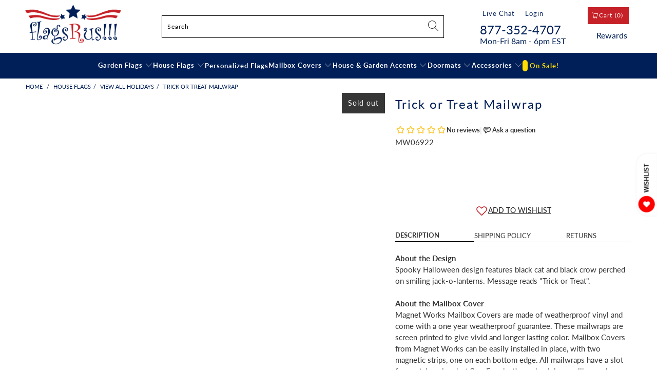

--- FILE ---
content_type: text/html; charset=utf-8
request_url: https://www.flagsrus.org/collections/halloween-mailbox-covers/products/magnet-works-trick-or-treat-mailwrap
body_size: 55710
content:


 <!DOCTYPE html>
<html class="no-js no-touch" lang="en"> <head>
<!--LOOMI SDK-->
<!--DO NOT EDIT-->
<link rel="preconnect"  href="https://live.visually-io.com/" crossorigin data-em-disable>
<link rel="dns-prefetch" href="https://live.visually-io.com/" data-em-disable>
<script>
    (()=> {
        const env = 2;
        var store = "flagsrus-org.myshopify.com";
        var alias = store.replace(".myshopify.com", "").replaceAll("-", "_").toUpperCase();
        var jitsuKey =  "js.13636601";
        window.loomi_ctx = {...(window.loomi_ctx || {}),storeAlias:alias,jitsuKey,env};
        
        
    
	
	var product = {};
	var variants = [];
	
	variants.push({id:43607001465074,policy:"deny",price:1899,iq:0});
	
	product.variants = variants;
	product.oos = !false;
	product.price = 1899 ;
	window.loomi_ctx.current_product=product;
	window.loomi_ctx.productId=7767726227698;
	window.loomi_ctx.variantId = 43607001465074;
	
    })()
</script>
<link href="https://live.visually-io.com/cf/FLAGSRUS_ORG.js?k=js.13636601&e=2&s=FLAGSRUS_ORG" rel="preload" as="script" data-em-disable>
<link href="https://live.visually-io.com/cf/FLAGSRUS_ORG.js?k=js.13636601&e=2&s=FLAGSRUS_ORG" rel="preload" as="script" data-em-disable>
<link href="https://assets.visually.io/widgets/vsly-preact.min.js" rel="preload" as="script" data-em-disable>
<script data-vsly="preact2" type="text/javascript" src="https://assets.visually.io/widgets/vsly-preact.min.js" data-em-disable></script>
<script type="text/javascript" src="https://live.visually-io.com/cf/FLAGSRUS_ORG.js" data-em-disable></script>
<script type="text/javascript" src="https://live.visually-io.com/v/visually.js" data-em-disable></script>
<script defer type="text/javascript" src="https://live.visually-io.com/v/visually-a.js" data-em-disable></script>
<!--LOOMI SDK-->


<script type="text/javascript">
    (function(c,l,a,r,i,t,y){
        c[a]=c[a]||function(){(c[a].q=c[a].q||[]).push(arguments)};
        t=l.createElement(r);t.async=1;t.src="https://www.clarity.ms/tag/"+i;
        y=l.getElementsByTagName(r)[0];y.parentNode.insertBefore(t,y);
    })(window, document, "clarity", "script", "m12uu6zu51");
</script> <!-- Google Tag Manager 
<script>(function(w,d,s,l,i){w[l]=w[l]||[];w[l].push({'gtm.start':
new Date().getTime(),event:'gtm.js'});var f=d.getElementsByTagName(s)[0],
j=d.createElement(s),dl=l!='dataLayer'?'&l='+l:'';j.async=true;j.src=
'https://www.googletagmanager.com/gtm.js?id='+i+dl;f.parentNode.insertBefore(j,f);
})(window,document,'script','dataLayer','GTM-KWDC6DK');</script>
 End Google Tag Manager --> <meta charset="utf-8"> <meta http-equiv="cleartype" content="on"> <meta name="robots" content="index,follow"> <!-- Mobile Specific Metas --> <meta name="HandheldFriendly" content="True"> <meta name="MobileOptimized" content="320"> <meta name="viewport" content="width=device-width,initial-scale=1"> <meta name="theme-color" content="#ffffff"> <title>
      Magnet Works Trick or Treat Mailwrap: Flagsrus.org</title> <meta name="description" content="Buy Magnet Works Trick or Treat Mailwrap with free same day shipping and everyday low prices. Spooky Halloween design features black cat and black crow perched"/> <!-- Preconnect Domains --> <link rel="preconnect" href="https://fonts.shopifycdn.com" /> <link rel="preconnect" href="https://cdn.shopify.com" /> <link rel="preconnect" href="https://v.shopify.com" /> <link rel="preconnect" href="https://cdn.shopifycloud.com" /> <link rel="preconnect" href="https://monorail-edge.shopifysvc.com"> <!-- fallback for browsers that don't support preconnect --> <link rel="dns-prefetch" href="https://fonts.shopifycdn.com" /> <link rel="dns-prefetch" href="https://cdn.shopify.com" /> <link rel="dns-prefetch" href="https://v.shopify.com" /> <link rel="dns-prefetch" href="https://cdn.shopifycloud.com" /> <link rel="dns-prefetch" href="https://monorail-edge.shopifysvc.com"> <!-- Preload Assets --> <link rel="preload" href="//www.flagsrus.org/cdn/shop/t/52/assets/fancybox.css?v=19278034316635137701713424075" as="style"> <link rel="preload" href="//www.flagsrus.org/cdn/shop/t/52/assets/styles.css?v=179184262597873480631767018419" as="style"> <link rel="preload" href="//www.flagsrus.org/cdn/shop/t/52/assets/jquery.min.js?v=81049236547974671631713424075" as="script"> <link rel="preload" href="//www.flagsrus.org/cdn/shop/t/52/assets/vendors.js?v=51772124549495699811713424075" as="script"> <link rel="preload" href="//www.flagsrus.org/cdn/shop/t/52/assets/sections.js?v=2675105122737584301713424075" as="script"> <link rel="preload" href="//www.flagsrus.org/cdn/shop/t/52/assets/utilities.js?v=156233647134225610991713424075" as="script"> <link rel="preload" href="//www.flagsrus.org/cdn/shop/t/52/assets/app.js?v=179043446678865339191753714803" as="script"> <!-- Added by dhiraj for fontawesome --> <link data-href="https://cdnjs.cloudflare.com/ajax/libs/font-awesome/6.1.1/css/all.min.css" rel="stylesheet" />
	<!-- End of code Added by dhiraj --> <!-- Stylesheet for Fancybox library --> <link href="//www.flagsrus.org/cdn/shop/t/52/assets/fancybox.css?v=19278034316635137701713424075" rel="stylesheet" type="text/css" media="all" /> <!-- Stylesheets for Turbo --> <link href="//www.flagsrus.org/cdn/shop/t/52/assets/styles.css?v=179184262597873480631767018419" rel="stylesheet" type="text/css" media="all" /> <script>
      window.lazySizesConfig = window.lazySizesConfig || {};

      lazySizesConfig.expand = 300;
      lazySizesConfig.loadHidden = false;

      /*! lazysizes - v5.2.2 - bgset plugin */
      !function(e,t){var a=function(){t(e.lazySizes),e.removeEventListener("lazyunveilread",a,!0)};t=t.bind(null,e,e.document),"object"==typeof module&&module.exports?t(require("lazysizes")):"function"==typeof define&&define.amd?define(["lazysizes"],t):e.lazySizes?a():e.addEventListener("lazyunveilread",a,!0)}(window,function(e,z,g){"use strict";var c,y,b,f,i,s,n,v,m;e.addEventListener&&(c=g.cfg,y=/\s+/g,b=/\s*\|\s+|\s+\|\s*/g,f=/^(.+?)(?:\s+\[\s*(.+?)\s*\])(?:\s+\[\s*(.+?)\s*\])?$/,i=/^\s*\(*\s*type\s*:\s*(.+?)\s*\)*\s*$/,s=/\(|\)|'/,n={contain:1,cover:1},v=function(e,t){var a;t&&((a=t.match(i))&&a[1]?e.setAttribute("type",a[1]):e.setAttribute("media",c.customMedia[t]||t))},m=function(e){var t,a,i,r;e.target._lazybgset&&(a=(t=e.target)._lazybgset,(i=t.currentSrc||t.src)&&((r=g.fire(a,"bgsetproxy",{src:i,useSrc:s.test(i)?JSON.stringify(i):i})).defaultPrevented||(a.style.backgroundImage="url("+r.detail.useSrc+")")),t._lazybgsetLoading&&(g.fire(a,"_lazyloaded",{},!1,!0),delete t._lazybgsetLoading))},addEventListener("lazybeforeunveil",function(e){var t,a,i,r,s,n,l,d,o,u;!e.defaultPrevented&&(t=e.target.getAttribute("data-bgset"))&&(o=e.target,(u=z.createElement("img")).alt="",u._lazybgsetLoading=!0,e.detail.firesLoad=!0,a=t,i=o,r=u,s=z.createElement("picture"),n=i.getAttribute(c.sizesAttr),l=i.getAttribute("data-ratio"),d=i.getAttribute("data-optimumx"),i._lazybgset&&i._lazybgset.parentNode==i&&i.removeChild(i._lazybgset),Object.defineProperty(r,"_lazybgset",{value:i,writable:!0}),Object.defineProperty(i,"_lazybgset",{value:s,writable:!0}),a=a.replace(y," ").split(b),s.style.display="none",r.className=c.lazyClass,1!=a.length||n||(n="auto"),a.forEach(function(e){var t,a=z.createElement("source");n&&"auto"!=n&&a.setAttribute("sizes",n),(t=e.match(f))?(a.setAttribute(c.srcsetAttr,t[1]),v(a,t[2]),v(a,t[3])):a.setAttribute(c.srcsetAttr,e),s.appendChild(a)}),n&&(r.setAttribute(c.sizesAttr,n),i.removeAttribute(c.sizesAttr),i.removeAttribute("sizes")),d&&r.setAttribute("data-optimumx",d),l&&r.setAttribute("data-ratio",l),s.appendChild(r),i.appendChild(s),setTimeout(function(){g.loader.unveil(u),g.rAF(function(){g.fire(u,"_lazyloaded",{},!0,!0),u.complete&&m({target:u})})}))}),z.addEventListener("load",m,!0),e.addEventListener("lazybeforesizes",function(e){var t,a,i,r;e.detail.instance==g&&e.target._lazybgset&&e.detail.dataAttr&&(t=e.target._lazybgset,i=t,r=(getComputedStyle(i)||{getPropertyValue:function(){}}).getPropertyValue("background-size"),!n[r]&&n[i.style.backgroundSize]&&(r=i.style.backgroundSize),n[a=r]&&(e.target._lazysizesParentFit=a,g.rAF(function(){e.target.setAttribute("data-parent-fit",a),e.target._lazysizesParentFit&&delete e.target._lazysizesParentFit})))},!0),z.documentElement.addEventListener("lazybeforesizes",function(e){var t,a;!e.defaultPrevented&&e.target._lazybgset&&e.detail.instance==g&&(e.detail.width=(t=e.target._lazybgset,a=g.gW(t,t.parentNode),(!t._lazysizesWidth||a>t._lazysizesWidth)&&(t._lazysizesWidth=a),t._lazysizesWidth))}))});

      /*! lazysizes - v5.2.2 */
      !function(e){var t=function(u,D,f){"use strict";var k,H;if(function(){var e;var t={lazyClass:"lazyload",loadedClass:"lazyloaded",loadingClass:"lazyloading",preloadClass:"lazypreload",errorClass:"lazyerror",autosizesClass:"lazyautosizes",srcAttr:"data-src",srcsetAttr:"data-srcset",sizesAttr:"data-sizes",minSize:40,customMedia:{},init:true,expFactor:1.5,hFac:.8,loadMode:2,loadHidden:true,ricTimeout:0,throttleDelay:125};H=u.lazySizesConfig||u.lazysizesConfig||{};for(e in t){if(!(e in H)){H[e]=t[e]}}}(),!D||!D.getElementsByClassName){return{init:function(){},cfg:H,noSupport:true}}var O=D.documentElement,a=u.HTMLPictureElement,P="addEventListener",$="getAttribute",q=u[P].bind(u),I=u.setTimeout,U=u.requestAnimationFrame||I,l=u.requestIdleCallback,j=/^picture$/i,r=["load","error","lazyincluded","_lazyloaded"],i={},G=Array.prototype.forEach,J=function(e,t){if(!i[t]){i[t]=new RegExp("(\\s|^)"+t+"(\\s|$)")}return i[t].test(e[$]("class")||"")&&i[t]},K=function(e,t){if(!J(e,t)){e.setAttribute("class",(e[$]("class")||"").trim()+" "+t)}},Q=function(e,t){var i;if(i=J(e,t)){e.setAttribute("class",(e[$]("class")||"").replace(i," "))}},V=function(t,i,e){var a=e?P:"removeEventListener";if(e){V(t,i)}r.forEach(function(e){t[a](e,i)})},X=function(e,t,i,a,r){var n=D.createEvent("Event");if(!i){i={}}i.instance=k;n.initEvent(t,!a,!r);n.detail=i;e.dispatchEvent(n);return n},Y=function(e,t){var i;if(!a&&(i=u.picturefill||H.pf)){if(t&&t.src&&!e[$]("srcset")){e.setAttribute("srcset",t.src)}i({reevaluate:true,elements:[e]})}else if(t&&t.src){e.src=t.src}},Z=function(e,t){return(getComputedStyle(e,null)||{})[t]},s=function(e,t,i){i=i||e.offsetWidth;while(i<H.minSize&&t&&!e._lazysizesWidth){i=t.offsetWidth;t=t.parentNode}return i},ee=function(){var i,a;var t=[];var r=[];var n=t;var s=function(){var e=n;n=t.length?r:t;i=true;a=false;while(e.length){e.shift()()}i=false};var e=function(e,t){if(i&&!t){e.apply(this,arguments)}else{n.push(e);if(!a){a=true;(D.hidden?I:U)(s)}}};e._lsFlush=s;return e}(),te=function(i,e){return e?function(){ee(i)}:function(){var e=this;var t=arguments;ee(function(){i.apply(e,t)})}},ie=function(e){var i;var a=0;var r=H.throttleDelay;var n=H.ricTimeout;var t=function(){i=false;a=f.now();e()};var s=l&&n>49?function(){l(t,{timeout:n});if(n!==H.ricTimeout){n=H.ricTimeout}}:te(function(){I(t)},true);return function(e){var t;if(e=e===true){n=33}if(i){return}i=true;t=r-(f.now()-a);if(t<0){t=0}if(e||t<9){s()}else{I(s,t)}}},ae=function(e){var t,i;var a=99;var r=function(){t=null;e()};var n=function(){var e=f.now()-i;if(e<a){I(n,a-e)}else{(l||r)(r)}};return function(){i=f.now();if(!t){t=I(n,a)}}},e=function(){var v,m,c,h,e;var y,z,g,p,C,b,A;var n=/^img$/i;var d=/^iframe$/i;var E="onscroll"in u&&!/(gle|ing)bot/.test(navigator.userAgent);var _=0;var w=0;var N=0;var M=-1;var x=function(e){N--;if(!e||N<0||!e.target){N=0}};var W=function(e){if(A==null){A=Z(D.body,"visibility")=="hidden"}return A||!(Z(e.parentNode,"visibility")=="hidden"&&Z(e,"visibility")=="hidden")};var S=function(e,t){var i;var a=e;var r=W(e);g-=t;b+=t;p-=t;C+=t;while(r&&(a=a.offsetParent)&&a!=D.body&&a!=O){r=(Z(a,"opacity")||1)>0;if(r&&Z(a,"overflow")!="visible"){i=a.getBoundingClientRect();r=C>i.left&&p<i.right&&b>i.top-1&&g<i.bottom+1}}return r};var t=function(){var e,t,i,a,r,n,s,l,o,u,f,c;var d=k.elements;if((h=H.loadMode)&&N<8&&(e=d.length)){t=0;M++;for(;t<e;t++){if(!d[t]||d[t]._lazyRace){continue}if(!E||k.prematureUnveil&&k.prematureUnveil(d[t])){R(d[t]);continue}if(!(l=d[t][$]("data-expand"))||!(n=l*1)){n=w}if(!u){u=!H.expand||H.expand<1?O.clientHeight>500&&O.clientWidth>500?500:370:H.expand;k._defEx=u;f=u*H.expFactor;c=H.hFac;A=null;if(w<f&&N<1&&M>2&&h>2&&!D.hidden){w=f;M=0}else if(h>1&&M>1&&N<6){w=u}else{w=_}}if(o!==n){y=innerWidth+n*c;z=innerHeight+n;s=n*-1;o=n}i=d[t].getBoundingClientRect();if((b=i.bottom)>=s&&(g=i.top)<=z&&(C=i.right)>=s*c&&(p=i.left)<=y&&(b||C||p||g)&&(H.loadHidden||W(d[t]))&&(m&&N<3&&!l&&(h<3||M<4)||S(d[t],n))){R(d[t]);r=true;if(N>9){break}}else if(!r&&m&&!a&&N<4&&M<4&&h>2&&(v[0]||H.preloadAfterLoad)&&(v[0]||!l&&(b||C||p||g||d[t][$](H.sizesAttr)!="auto"))){a=v[0]||d[t]}}if(a&&!r){R(a)}}};var i=ie(t);var B=function(e){var t=e.target;if(t._lazyCache){delete t._lazyCache;return}x(e);K(t,H.loadedClass);Q(t,H.loadingClass);V(t,L);X(t,"lazyloaded")};var a=te(B);var L=function(e){a({target:e.target})};var T=function(t,i){try{t.contentWindow.location.replace(i)}catch(e){t.src=i}};var F=function(e){var t;var i=e[$](H.srcsetAttr);if(t=H.customMedia[e[$]("data-media")||e[$]("media")]){e.setAttribute("media",t)}if(i){e.setAttribute("srcset",i)}};var s=te(function(t,e,i,a,r){var n,s,l,o,u,f;if(!(u=X(t,"lazybeforeunveil",e)).defaultPrevented){if(a){if(i){K(t,H.autosizesClass)}else{t.setAttribute("sizes",a)}}s=t[$](H.srcsetAttr);n=t[$](H.srcAttr);if(r){l=t.parentNode;o=l&&j.test(l.nodeName||"")}f=e.firesLoad||"src"in t&&(s||n||o);u={target:t};K(t,H.loadingClass);if(f){clearTimeout(c);c=I(x,2500);V(t,L,true)}if(o){G.call(l.getElementsByTagName("source"),F)}if(s){t.setAttribute("srcset",s)}else if(n&&!o){if(d.test(t.nodeName)){T(t,n)}else{t.src=n}}if(r&&(s||o)){Y(t,{src:n})}}if(t._lazyRace){delete t._lazyRace}Q(t,H.lazyClass);ee(function(){var e=t.complete&&t.naturalWidth>1;if(!f||e){if(e){K(t,"ls-is-cached")}B(u);t._lazyCache=true;I(function(){if("_lazyCache"in t){delete t._lazyCache}},9)}if(t.loading=="lazy"){N--}},true)});var R=function(e){if(e._lazyRace){return}var t;var i=n.test(e.nodeName);var a=i&&(e[$](H.sizesAttr)||e[$]("sizes"));var r=a=="auto";if((r||!m)&&i&&(e[$]("src")||e.srcset)&&!e.complete&&!J(e,H.errorClass)&&J(e,H.lazyClass)){return}t=X(e,"lazyunveilread").detail;if(r){re.updateElem(e,true,e.offsetWidth)}e._lazyRace=true;N++;s(e,t,r,a,i)};var r=ae(function(){H.loadMode=3;i()});var l=function(){if(H.loadMode==3){H.loadMode=2}r()};var o=function(){if(m){return}if(f.now()-e<999){I(o,999);return}m=true;H.loadMode=3;i();q("scroll",l,true)};return{_:function(){e=f.now();k.elements=D.getElementsByClassName(H.lazyClass);v=D.getElementsByClassName(H.lazyClass+" "+H.preloadClass);q("scroll",i,true);q("resize",i,true);q("pageshow",function(e){if(e.persisted){var t=D.querySelectorAll("."+H.loadingClass);if(t.length&&t.forEach){U(function(){t.forEach(function(e){if(e.complete){R(e)}})})}}});if(u.MutationObserver){new MutationObserver(i).observe(O,{childList:true,subtree:true,attributes:true})}else{O[P]("DOMNodeInserted",i,true);O[P]("DOMAttrModified",i,true);setInterval(i,999)}q("hashchange",i,true);["focus","mouseover","click","load","transitionend","animationend"].forEach(function(e){D[P](e,i,true)});if(/d$|^c/.test(D.readyState)){o()}else{q("load",o);D[P]("DOMContentLoaded",i);I(o,2e4)}if(k.elements.length){t();ee._lsFlush()}else{i()}},checkElems:i,unveil:R,_aLSL:l}}(),re=function(){var i;var n=te(function(e,t,i,a){var r,n,s;e._lazysizesWidth=a;a+="px";e.setAttribute("sizes",a);if(j.test(t.nodeName||"")){r=t.getElementsByTagName("source");for(n=0,s=r.length;n<s;n++){r[n].setAttribute("sizes",a)}}if(!i.detail.dataAttr){Y(e,i.detail)}});var a=function(e,t,i){var a;var r=e.parentNode;if(r){i=s(e,r,i);a=X(e,"lazybeforesizes",{width:i,dataAttr:!!t});if(!a.defaultPrevented){i=a.detail.width;if(i&&i!==e._lazysizesWidth){n(e,r,a,i)}}}};var e=function(){var e;var t=i.length;if(t){e=0;for(;e<t;e++){a(i[e])}}};var t=ae(e);return{_:function(){i=D.getElementsByClassName(H.autosizesClass);q("resize",t)},checkElems:t,updateElem:a}}(),t=function(){if(!t.i&&D.getElementsByClassName){t.i=true;re._();e._()}};return I(function(){H.init&&t()}),k={cfg:H,autoSizer:re,loader:e,init:t,uP:Y,aC:K,rC:Q,hC:J,fire:X,gW:s,rAF:ee}}(e,e.document,Date);e.lazySizes=t,"object"==typeof module&&module.exports&&(module.exports=t)}("undefined"!=typeof window?window:{});</script> <!-- Icons --> <link rel="shortcut icon" type="image/x-icon" href="//www.flagsrus.org/cdn/shop/files/favicon_256x256_03de4e18-fdb5-4146-9015-3bab938ca2ca_180x180.png?v=1648983646"> <link rel="apple-touch-icon" href="//www.flagsrus.org/cdn/shop/files/favicon_256x256_03de4e18-fdb5-4146-9015-3bab938ca2ca_180x180.png?v=1648983646"/> <link rel="apple-touch-icon" sizes="57x57" href="//www.flagsrus.org/cdn/shop/files/favicon_256x256_03de4e18-fdb5-4146-9015-3bab938ca2ca_57x57.png?v=1648983646"/> <link rel="apple-touch-icon" sizes="60x60" href="//www.flagsrus.org/cdn/shop/files/favicon_256x256_03de4e18-fdb5-4146-9015-3bab938ca2ca_60x60.png?v=1648983646"/> <link rel="apple-touch-icon" sizes="72x72" href="//www.flagsrus.org/cdn/shop/files/favicon_256x256_03de4e18-fdb5-4146-9015-3bab938ca2ca_72x72.png?v=1648983646"/> <link rel="apple-touch-icon" sizes="76x76" href="//www.flagsrus.org/cdn/shop/files/favicon_256x256_03de4e18-fdb5-4146-9015-3bab938ca2ca_76x76.png?v=1648983646"/> <link rel="apple-touch-icon" sizes="114x114" href="//www.flagsrus.org/cdn/shop/files/favicon_256x256_03de4e18-fdb5-4146-9015-3bab938ca2ca_114x114.png?v=1648983646"/> <link rel="apple-touch-icon" sizes="180x180" href="//www.flagsrus.org/cdn/shop/files/favicon_256x256_03de4e18-fdb5-4146-9015-3bab938ca2ca_180x180.png?v=1648983646"/> <link rel="apple-touch-icon" sizes="228x228" href="//www.flagsrus.org/cdn/shop/files/favicon_256x256_03de4e18-fdb5-4146-9015-3bab938ca2ca_228x228.png?v=1648983646"/> <link rel="canonical" href="https://www.flagsrus.org/products/magnet-works-trick-or-treat-mailwrap"/> <script src="//www.flagsrus.org/cdn/shop/t/52/assets/jquery.min.js?v=81049236547974671631713424075"></script> <script src="//www.flagsrus.org/cdn/shop/t/52/assets/currencies.js?v=63035159355332271981713424075" defer></script> <script>
      window.PXUTheme = window.PXUTheme || {};
      window.PXUTheme.version = '7.1.1';
      window.PXUTheme.name = 'Turbo';</script>
    


    
<template id="price-ui"><span data-product-id="7767726227698" class="price " data-price></span><span class="compare-at-price" data-compare-at-price></span><span class="unit-pricing" data-unit-pricing></span></template> <template id="price-ui-badge"><div class="price-ui-badge__sticker price-ui-badge__sticker--"> <span class="price-ui-badge__sticker-text" data-badge></span></div></template> <template id="price-ui__price"><span class="money" data-price></span></template> <template id="price-ui__price-range"><span class="price-min" data-price-min><span class="money" data-price></span></span> - <span class="price-max" data-price-max><span class="money" data-price></span></span></template> <template id="price-ui__unit-pricing"><span class="unit-quantity" data-unit-quantity></span> | <span class="unit-price" data-unit-price><span class="money" data-price></span></span> / <span class="unit-measurement" data-unit-measurement></span></template> <template id="price-ui-badge__percent-savings-range">Save up to <span data-price-percent></span>%</template> <template id="price-ui-badge__percent-savings">Save <span data-price-percent></span>%</template> <template id="price-ui-badge__price-savings-range">Save up to <span class="money" data-price></span></template> <template id="price-ui-badge__price-savings">Save <span class="money" data-price></span></template> <template id="price-ui-badge__on-sale">Sale</template> <template id="price-ui-badge__sold-out">Sold out</template> <template id="price-ui-badge__in-stock">In stock</template> <script>
      
window.PXUTheme = window.PXUTheme || {};


window.PXUTheme.theme_settings = {};
window.PXUTheme.currency = {};
window.PXUTheme.routes = window.PXUTheme.routes || {};


window.PXUTheme.theme_settings.display_tos_checkbox = false;
window.PXUTheme.theme_settings.go_to_checkout = true;
window.PXUTheme.theme_settings.cart_action = "ajax";
window.PXUTheme.theme_settings.cart_shipping_calculator = false;


window.PXUTheme.theme_settings.collection_swatches = true;
window.PXUTheme.theme_settings.collection_secondary_image = false;


window.PXUTheme.currency.show_multiple_currencies = false;
window.PXUTheme.currency.shop_currency = "USD";
window.PXUTheme.currency.default_currency = "USD";
window.PXUTheme.currency.display_format = "money_format";
window.PXUTheme.currency.money_format = "${{amount}}";
window.PXUTheme.currency.money_format_no_currency = "${{amount}}";
window.PXUTheme.currency.money_format_currency = "${{amount}} USD";
window.PXUTheme.currency.native_multi_currency = true;
window.PXUTheme.currency.iso_code = "USD";
window.PXUTheme.currency.symbol = "$";


window.PXUTheme.theme_settings.display_inventory_left = true;
window.PXUTheme.theme_settings.inventory_threshold = 10;
window.PXUTheme.theme_settings.limit_quantity = true;


window.PXUTheme.theme_settings.menu_position = null;


window.PXUTheme.theme_settings.newsletter_popup = false;
window.PXUTheme.theme_settings.newsletter_popup_days = "0";
window.PXUTheme.theme_settings.newsletter_popup_mobile = false;
window.PXUTheme.theme_settings.newsletter_popup_seconds = 0;


window.PXUTheme.theme_settings.pagination_type = "basic_pagination";


window.PXUTheme.theme_settings.enable_shopify_collection_badges = false;
window.PXUTheme.theme_settings.quick_shop_thumbnail_position = null;
window.PXUTheme.theme_settings.product_form_style = "radio";
window.PXUTheme.theme_settings.sale_banner_enabled = true;
window.PXUTheme.theme_settings.display_savings = true;
window.PXUTheme.theme_settings.display_sold_out_price = false;
window.PXUTheme.theme_settings.sold_out_text = "Sold out";
window.PXUTheme.theme_settings.free_text = "Free";
window.PXUTheme.theme_settings.video_looping = null;
window.PXUTheme.theme_settings.quick_shop_style = "popup";
window.PXUTheme.theme_settings.hover_enabled = false;


window.PXUTheme.routes.cart_url = "/cart";
window.PXUTheme.routes.root_url = "/";
window.PXUTheme.routes.search_url = "/search";
window.PXUTheme.routes.all_products_collection_url = "/collections/all";


window.PXUTheme.theme_settings.image_loading_style = "blur-up";


window.PXUTheme.theme_settings.search_option = "product";
window.PXUTheme.theme_settings.search_items_to_display = 10;
window.PXUTheme.theme_settings.enable_autocomplete = false;


window.PXUTheme.theme_settings.page_dots_enabled = false;
window.PXUTheme.theme_settings.slideshow_arrow_size = "bold";


window.PXUTheme.theme_settings.quick_shop_enabled = true;


window.PXUTheme.translation = {};


window.PXUTheme.translation.agree_to_terms_warning = "You must agree with the terms and conditions to checkout.";
window.PXUTheme.translation.one_item_left = "item left";
window.PXUTheme.translation.items_left_text = "items left";
window.PXUTheme.translation.cart_savings_text = "Total Savings";
window.PXUTheme.translation.cart_discount_text = "Discount";
window.PXUTheme.translation.cart_subtotal_text = "Subtotal";
window.PXUTheme.translation.cart_remove_text = "Remove";
window.PXUTheme.translation.cart_free_text = "Free";


window.PXUTheme.translation.newsletter_success_text = "Thank you for joining our mailing list!";


window.PXUTheme.translation.notify_email = "Enter your email address...";
window.PXUTheme.translation.notify_email_value = "Translation missing: en.contact.fields.email";
window.PXUTheme.translation.notify_email_send = "Send";
window.PXUTheme.translation.notify_message_first = "Please notify me when ";
window.PXUTheme.translation.notify_message_last = " becomes available - ";
window.PXUTheme.translation.notify_success_text = "Thanks! We will notify you when this product becomes available!";


window.PXUTheme.translation.add_to_cart = "Add to Cart";
window.PXUTheme.translation.coming_soon_text = "Coming Soon";
window.PXUTheme.translation.sold_out_text = "Sold Out";
window.PXUTheme.translation.sale_text = "Sale";
window.PXUTheme.translation.savings_text = "You Save";
window.PXUTheme.translation.from_text = "from";
window.PXUTheme.translation.new_text = "New";
window.PXUTheme.translation.pre_order_text = "Pre-Order";
window.PXUTheme.translation.unavailable_text = "Unavailable";


window.PXUTheme.translation.all_results = "View all results";
window.PXUTheme.translation.no_results = "Sorry, no results!";


window.PXUTheme.media_queries = {};
window.PXUTheme.media_queries.small = window.matchMedia( "(max-width: 480px)" );
window.PXUTheme.media_queries.medium = window.matchMedia( "(max-width: 798px)" );
window.PXUTheme.media_queries.large = window.matchMedia( "(min-width: 799px)" );
window.PXUTheme.media_queries.larger = window.matchMedia( "(min-width: 960px)" );
window.PXUTheme.media_queries.xlarge = window.matchMedia( "(min-width: 1200px)" );
window.PXUTheme.media_queries.ie10 = window.matchMedia( "all and (-ms-high-contrast: none), (-ms-high-contrast: active)" );
window.PXUTheme.media_queries.tablet = window.matchMedia( "only screen and (min-width: 799px) and (max-width: 1024px)" );</script> <script type='lazyload2' data-src="//www.flagsrus.org/cdn/shop/t/52/assets/vendors.js?v=51772124549495699811713424075" ></script> <script type='lazyload2' data-src="//www.flagsrus.org/cdn/shop/t/52/assets/sections.js?v=2675105122737584301713424075" ></script> <script type='lazyload2' data-src="//www.flagsrus.org/cdn/shop/t/52/assets/utilities.js?v=156233647134225610991713424075" ></script> <script type='lazyload2' data-src="//www.flagsrus.org/cdn/shop/t/52/assets/app.js?v=179043446678865339191753714803" ></script> <script></script> <script>window.performance && window.performance.mark && window.performance.mark('shopify.content_for_header.start');</script><meta name="google-site-verification" content="tFrkBIVK92rgrVYMsdwZOXdnsVBx6QEWKhxtGqDpX3o">
<meta name="facebook-domain-verification" content="479f8s79vrt1lrtj6xbzjker8w25fh">
<meta name="facebook-domain-verification" content="m096c0racnvi2ovko2e8v2z29lojw1">
<meta name="google-site-verification" content="tnLSG-93tZfq1L9h6b6St81Mu0l1fHQ0POkGXCSR-Q4">
<meta id="shopify-digital-wallet" name="shopify-digital-wallet" content="/13636601/digital_wallets/dialog">
<meta name="shopify-checkout-api-token" content="f32bc73ab12017a67993529c128bd4be">
<meta id="in-context-paypal-metadata" data-shop-id="13636601" data-venmo-supported="false" data-environment="production" data-locale="en_US" data-paypal-v4="true" data-currency="USD">
<link rel="alternate" type="application/json+oembed" href="https://www.flagsrus.org/products/magnet-works-trick-or-treat-mailwrap.oembed">
<script async="async" data-src="/checkouts/internal/preloads.js?locale=en-US"></script>
<link rel="preconnect" href="https://shop.app" crossorigin="anonymous">
<script async="async" data-src="https://shop.app/checkouts/internal/preloads.js?locale=en-US&shop_id=13636601" crossorigin="anonymous"></script>
<script id="apple-pay-shop-capabilities" type="application/json">{"shopId":13636601,"countryCode":"US","currencyCode":"USD","merchantCapabilities":["supports3DS"],"merchantId":"gid:\/\/shopify\/Shop\/13636601","merchantName":"Flagsrus.org","requiredBillingContactFields":["postalAddress","email","phone"],"requiredShippingContactFields":["postalAddress","email","phone"],"shippingType":"shipping","supportedNetworks":["visa","masterCard","amex","discover","elo","jcb"],"total":{"type":"pending","label":"Flagsrus.org","amount":"1.00"},"shopifyPaymentsEnabled":true,"supportsSubscriptions":true}</script>
<script id="shopify-features" type="application/json">{"accessToken":"f32bc73ab12017a67993529c128bd4be","betas":["rich-media-storefront-analytics"],"domain":"www.flagsrus.org","predictiveSearch":true,"shopId":13636601,"locale":"en"}</script>
<script>var Shopify = Shopify || {};
Shopify.shop = "flagsrus-org.myshopify.com";
Shopify.locale = "en";
Shopify.currency = {"active":"USD","rate":"1.0"};
Shopify.country = "US";
Shopify.theme = {"name":"[Navidium] Turbo-Dubai-7.1-Optimization-Git","id":141222674674,"schema_name":"Turbo","schema_version":"7.1.1","theme_store_id":null,"role":"main"};
Shopify.theme.handle = "null";
Shopify.theme.style = {"id":null,"handle":null};
Shopify.cdnHost = "www.flagsrus.org/cdn";
Shopify.routes = Shopify.routes || {};
Shopify.routes.root = "/";</script>
<script type="module">!function(o){(o.Shopify=o.Shopify||{}).modules=!0}(window);</script>
<script>!function(o){function n(){var o=[];function n(){o.push(Array.prototype.slice.apply(arguments))}return n.q=o,n}var t=o.Shopify=o.Shopify||{};t.loadFeatures=n(),t.autoloadFeatures=n()}(window);</script>
<script>
  window.ShopifyPay = window.ShopifyPay || {};
  window.ShopifyPay.apiHost = "shop.app\/pay";
  window.ShopifyPay.redirectState = null;
</script>
<script id="shop-js-analytics" type="application/json">{"pageType":"product"}</script>
<script type="lazyload2" async type="module" data-src="//www.flagsrus.org/cdn/shopifycloud/shop-js/modules/v2/client.init-shop-cart-sync_C5BV16lS.en.esm.js"></script>
<script type="lazyload2" async type="module" data-src="//www.flagsrus.org/cdn/shopifycloud/shop-js/modules/v2/chunk.common_CygWptCX.esm.js"></script>
<script type="module">
  await import("//www.flagsrus.org/cdn/shopifycloud/shop-js/modules/v2/client.init-shop-cart-sync_C5BV16lS.en.esm.js");
await import("//www.flagsrus.org/cdn/shopifycloud/shop-js/modules/v2/chunk.common_CygWptCX.esm.js");

  window.Shopify.SignInWithShop?.initShopCartSync?.({"fedCMEnabled":true,"windoidEnabled":true});

</script>
<script type="lazyload2" async type="module" data-src="//www.flagsrus.org/cdn/shopifycloud/shop-js/modules/v2/client.payment-terms_CZxnsJam.en.esm.js"></script>
<script type="lazyload2" async type="module" data-src="//www.flagsrus.org/cdn/shopifycloud/shop-js/modules/v2/chunk.common_CygWptCX.esm.js"></script>
<script type="lazyload2" async type="module" data-src="//www.flagsrus.org/cdn/shopifycloud/shop-js/modules/v2/chunk.modal_D71HUcav.esm.js"></script>
<script type="module">
  await import("//www.flagsrus.org/cdn/shopifycloud/shop-js/modules/v2/client.payment-terms_CZxnsJam.en.esm.js");
await import("//www.flagsrus.org/cdn/shopifycloud/shop-js/modules/v2/chunk.common_CygWptCX.esm.js");
await import("//www.flagsrus.org/cdn/shopifycloud/shop-js/modules/v2/chunk.modal_D71HUcav.esm.js");

  
</script>
<script>
  window.Shopify = window.Shopify || {};
  if (!window.Shopify.featureAssets) window.Shopify.featureAssets = {};
  window.Shopify.featureAssets['shop-js'] = {"shop-cart-sync":["modules/v2/client.shop-cart-sync_ZFArdW7E.en.esm.js","modules/v2/chunk.common_CygWptCX.esm.js"],"init-fed-cm":["modules/v2/client.init-fed-cm_CmiC4vf6.en.esm.js","modules/v2/chunk.common_CygWptCX.esm.js"],"shop-button":["modules/v2/client.shop-button_tlx5R9nI.en.esm.js","modules/v2/chunk.common_CygWptCX.esm.js"],"shop-cash-offers":["modules/v2/client.shop-cash-offers_DOA2yAJr.en.esm.js","modules/v2/chunk.common_CygWptCX.esm.js","modules/v2/chunk.modal_D71HUcav.esm.js"],"init-windoid":["modules/v2/client.init-windoid_sURxWdc1.en.esm.js","modules/v2/chunk.common_CygWptCX.esm.js"],"shop-toast-manager":["modules/v2/client.shop-toast-manager_ClPi3nE9.en.esm.js","modules/v2/chunk.common_CygWptCX.esm.js"],"init-shop-email-lookup-coordinator":["modules/v2/client.init-shop-email-lookup-coordinator_B8hsDcYM.en.esm.js","modules/v2/chunk.common_CygWptCX.esm.js"],"init-shop-cart-sync":["modules/v2/client.init-shop-cart-sync_C5BV16lS.en.esm.js","modules/v2/chunk.common_CygWptCX.esm.js"],"avatar":["modules/v2/client.avatar_BTnouDA3.en.esm.js"],"pay-button":["modules/v2/client.pay-button_FdsNuTd3.en.esm.js","modules/v2/chunk.common_CygWptCX.esm.js"],"init-customer-accounts":["modules/v2/client.init-customer-accounts_DxDtT_ad.en.esm.js","modules/v2/client.shop-login-button_C5VAVYt1.en.esm.js","modules/v2/chunk.common_CygWptCX.esm.js","modules/v2/chunk.modal_D71HUcav.esm.js"],"init-shop-for-new-customer-accounts":["modules/v2/client.init-shop-for-new-customer-accounts_ChsxoAhi.en.esm.js","modules/v2/client.shop-login-button_C5VAVYt1.en.esm.js","modules/v2/chunk.common_CygWptCX.esm.js","modules/v2/chunk.modal_D71HUcav.esm.js"],"shop-login-button":["modules/v2/client.shop-login-button_C5VAVYt1.en.esm.js","modules/v2/chunk.common_CygWptCX.esm.js","modules/v2/chunk.modal_D71HUcav.esm.js"],"init-customer-accounts-sign-up":["modules/v2/client.init-customer-accounts-sign-up_CPSyQ0Tj.en.esm.js","modules/v2/client.shop-login-button_C5VAVYt1.en.esm.js","modules/v2/chunk.common_CygWptCX.esm.js","modules/v2/chunk.modal_D71HUcav.esm.js"],"shop-follow-button":["modules/v2/client.shop-follow-button_Cva4Ekp9.en.esm.js","modules/v2/chunk.common_CygWptCX.esm.js","modules/v2/chunk.modal_D71HUcav.esm.js"],"checkout-modal":["modules/v2/client.checkout-modal_BPM8l0SH.en.esm.js","modules/v2/chunk.common_CygWptCX.esm.js","modules/v2/chunk.modal_D71HUcav.esm.js"],"lead-capture":["modules/v2/client.lead-capture_Bi8yE_yS.en.esm.js","modules/v2/chunk.common_CygWptCX.esm.js","modules/v2/chunk.modal_D71HUcav.esm.js"],"shop-login":["modules/v2/client.shop-login_D6lNrXab.en.esm.js","modules/v2/chunk.common_CygWptCX.esm.js","modules/v2/chunk.modal_D71HUcav.esm.js"],"payment-terms":["modules/v2/client.payment-terms_CZxnsJam.en.esm.js","modules/v2/chunk.common_CygWptCX.esm.js","modules/v2/chunk.modal_D71HUcav.esm.js"]};
</script>
<script>(function() {
  var isLoaded = false;
  function asyncLoad() {
    if (isLoaded) return;
    isLoaded = true;
    var urls = ["https:\/\/script.crazyegg.com\/pages\/scripts\/0078\/0075.js?shop=flagsrus-org.myshopify.com","https:\/\/chimpstatic.com\/mcjs-connected\/js\/users\/40b946635164f79d5c86578ce\/5ef2cf23597805eefaa260b0a.js?shop=flagsrus-org.myshopify.com","https:\/\/live.bb.eight-cdn.com\/script.js?shop=flagsrus-org.myshopify.com","https:\/\/sdk.postscript.io\/sdk-script-loader.bundle.js?shopId=352261\u0026shop=flagsrus-org.myshopify.com","https:\/\/searchanise-ef84.kxcdn.com\/widgets\/shopify\/init.js?a=6J5H4M4M7i\u0026shop=flagsrus-org.myshopify.com"];
    for (var i = 0; i <urls.length; i++) {
      var s = document.createElement('script');
      s.type = 'text/javascript';
      s.async = true;
      s.src = urls[i];
      var x = document.getElementsByTagName('script')[0];
      x.parentNode.insertBefore(s, x);
    }
  };
  if(window.attachEvent) {
    window.attachEvent('onload', asyncLoad);
  } else {
    window.addEventListener('wnw_load', asyncLoad, false);
  }
})();</script>
<script id="__st">var __st={"a":13636601,"offset":-18000,"reqid":"dbc60e34-562e-42bc-b352-6e93facb5512-1768779221","pageurl":"www.flagsrus.org\/collections\/halloween-mailbox-covers\/products\/magnet-works-trick-or-treat-mailwrap","u":"4837975a4bcd","p":"product","rtyp":"product","rid":7767726227698};</script>
<script>window.ShopifyPaypalV4VisibilityTracking = true;</script>
<script id="captcha-bootstrap">!function(){'use strict';const t='contact',e='account',n='new_comment',o=[[t,t],['blogs',n],['comments',n],[t,'customer']],c=[[e,'customer_login'],[e,'guest_login'],[e,'recover_customer_password'],[e,'create_customer']],r=t=>t.map((([t,e])=>`form[action*='/${t}']:not([data-nocaptcha='true']) input[name='form_type'][value='${e}']`)).join(','),a=t=>()=>t?[...document.querySelectorAll(t)].map((t=>t.form)):[];function s(){const t=[...o],e=r(t);return a(e)}const i='password',u='form_key',d=['recaptcha-v3-token','g-recaptcha-response','h-captcha-response',i],f=()=>{try{return window.sessionStorage}catch{return}},m='__shopify_v',_=t=>t.elements[u];function p(t,e,n=!1){try{const o=window.sessionStorage,c=JSON.parse(o.getItem(e)),{data:r}=function(t){const{data:e,action:n}=t;return t[m]||n?{data:e,action:n}:{data:t,action:n}}(c);for(const[e,n]of Object.entries(r))t.elements[e]&&(t.elements[e].value=n);n&&o.removeItem(e)}catch(o){console.error('form repopulation failed',{error:o})}}const l='form_type',E='cptcha';function T(t){t.dataset[E]=!0}const w=window,h=w.document,L='Shopify',v='ce_forms',y='captcha';let A=!1;((t,e)=>{const n=(g='f06e6c50-85a8-45c8-87d0-21a2b65856fe',I='https://cdn.shopify.com/shopifycloud/storefront-forms-hcaptcha/ce_storefront_forms_captcha_hcaptcha.v1.5.2.iife.js',D={infoText:'Protected by hCaptcha',privacyText:'Privacy',termsText:'Terms'},(t,e,n)=>{const o=w[L][v],c=o.bindForm;if(c)return c(t,g,e,D).then(n);var r;o.q.push([[t,g,e,D],n]),r=I,A||(h.body.append(Object.assign(h.createElement('script'),{id:'captcha-provider',async:!0,src:r})),A=!0)});var g,I,D;w[L]=w[L]||{},w[L][v]=w[L][v]||{},w[L][v].q=[],w[L][y]=w[L][y]||{},w[L][y].protect=function(t,e){n(t,void 0,e),T(t)},Object.freeze(w[L][y]),function(t,e,n,w,h,L){const[v,y,A,g]=function(t,e,n){const i=e?o:[],u=t?c:[],d=[...i,...u],f=r(d),m=r(i),_=r(d.filter((([t,e])=>n.includes(e))));return[a(f),a(m),a(_),s()]}(w,h,L),I=t=>{const e=t.target;return e instanceof HTMLFormElement?e:e&&e.form},D=t=>v().includes(t);t.addEventListener('submit',(t=>{const e=I(t);if(!e)return;const n=D(e)&&!e.dataset.hcaptchaBound&&!e.dataset.recaptchaBound,o=_(e),c=g().includes(e)&&(!o||!o.value);(n||c)&&t.preventDefault(),c&&!n&&(function(t){try{if(!f())return;!function(t){const e=f();if(!e)return;const n=_(t);if(!n)return;const o=n.value;o&&e.removeItem(o)}(t);const e=Array.from(Array(32),(()=>Math.random().toString(36)[2])).join('');!function(t,e){_(t)||t.append(Object.assign(document.createElement('input'),{type:'hidden',name:u})),t.elements[u].value=e}(t,e),function(t,e){const n=f();if(!n)return;const o=[...t.querySelectorAll(`input[type='${i}']`)].map((({name:t})=>t)),c=[...d,...o],r={};for(const[a,s]of new FormData(t).entries())c.includes(a)||(r[a]=s);n.setItem(e,JSON.stringify({[m]:1,action:t.action,data:r}))}(t,e)}catch(e){console.error('failed to persist form',e)}}(e),e.submit())}));const S=(t,e)=>{t&&!t.dataset[E]&&(n(t,e.some((e=>e===t))),T(t))};for(const o of['focusin','change'])t.addEventListener(o,(t=>{const e=I(t);D(e)&&S(e,y())}));const B=e.get('form_key'),M=e.get(l),P=B&&M;t.addEventListener('DOMContentLoaded2',(()=>{const t=y();if(P)for(const e of t)e.elements[l].value===M&&p(e,B);[...new Set([...A(),...v().filter((t=>'true'===t.dataset.shopifyCaptcha))])].forEach((e=>S(e,t)))}))}(h,new URLSearchParams(w.location.search),n,t,e,['guest_login'])})(!0,!0)}();</script>
<script integrity="sha256-4kQ18oKyAcykRKYeNunJcIwy7WH5gtpwJnB7kiuLZ1E=" data-source-attribution="shopify.loadfeatures" type="lazyload2" data-src="//www.flagsrus.org/cdn/shopifycloud/storefront/assets/storefront/load_feature-a0a9edcb.js" crossorigin="anonymous"></script>
<script crossorigin="anonymous" type="lazyload2" data-src="//www.flagsrus.org/cdn/shopifycloud/storefront/assets/shopify_pay/storefront-65b4c6d7.js?v=20250812"></script>
<script data-source-attribution="shopify.dynamic_checkout.dynamic.init">var Shopify=Shopify||{};Shopify.PaymentButton=Shopify.PaymentButton||{isStorefrontPortableWallets:!0,init:function(){window.Shopify.PaymentButton.init=function(){};var t=document.createElement("script");t.src="https://www.flagsrus.org/cdn/shopifycloud/portable-wallets/latest/portable-wallets.en.js",t.type="module",document.head.appendChild(t)}};
</script>
<script data-source-attribution="shopify.dynamic_checkout.buyer_consent">
  function portableWalletsHideBuyerConsent(e){var t=document.getElementById("shopify-buyer-consent"),n=document.getElementById("shopify-subscription-policy-button");t&&n&&(t.classList.add("hidden"),t.setAttribute("aria-hidden","true"),n.removeEventListener("click",e))}function portableWalletsShowBuyerConsent(e){var t=document.getElementById("shopify-buyer-consent"),n=document.getElementById("shopify-subscription-policy-button");t&&n&&(t.classList.remove("hidden"),t.removeAttribute("aria-hidden"),n.addEventListener("click",e))}window.Shopify?.PaymentButton&&(window.Shopify.PaymentButton.hideBuyerConsent=portableWalletsHideBuyerConsent,window.Shopify.PaymentButton.showBuyerConsent=portableWalletsShowBuyerConsent);
</script>
<script data-source-attribution="shopify.dynamic_checkout.cart.bootstrap">document.addEventListener("DOMContentLoaded2",(function(){function t(){return document.querySelector("shopify-accelerated-checkout-cart, shopify-accelerated-checkout")}if(t())Shopify.PaymentButton.init();else{new MutationObserver((function(e,n){t()&&(Shopify.PaymentButton.init(),n.disconnect())})).observe(document.body,{childList:!0,subtree:!0})}}));
</script>
<link id="shopify-accelerated-checkout-styles" rel="stylesheet" media="screen" href="https://www.flagsrus.org/cdn/shopifycloud/portable-wallets/latest/accelerated-checkout-backwards-compat.css" crossorigin="anonymous">
<style id="shopify-accelerated-checkout-cart">
        #shopify-buyer-consent {
  margin-top: 1em;
  display: inline-block;
  width: 100%;
}

#shopify-buyer-consent.hidden {
  display: none;
}

#shopify-subscription-policy-button {
  background: none;
  border: none;
  padding: 0;
  text-decoration: underline;
  font-size: inherit;
  cursor: pointer;
}

#shopify-subscription-policy-button::before {
  box-shadow: none;
}

      </style>

<script>window.performance && window.performance.mark && window.performance.mark('shopify.content_for_header.end');</script>
    		<script>var trekkie=[];trekkie.integrations=!0;</script>

<meta name="author" content="Flagsrus.org">
<meta property="og:url" content="https://www.flagsrus.org/products/magnet-works-trick-or-treat-mailwrap">
<meta property="og:site_name" content="Flagsrus.org"> <meta property="og:type" content="product"> <meta property="og:title" content="Trick or Treat Mailwrap"> <meta property="og:image" content="https://www.flagsrus.org/cdn/shop/products/mw06922_600x.jpg?v=1748350557"> <meta property="og:image:secure_url" content="https://www.flagsrus.org/cdn/shop/products/mw06922_600x.jpg?v=1748350557"> <meta property="og:image:width" content="1500"> <meta property="og:image:height" content="1500"> <meta property="product:price:amount" content="18.99"> <meta property="product:price:currency" content="USD"> <meta property="og:description" content="Buy Magnet Works Trick or Treat Mailwrap with free same day shipping and everyday low prices. Spooky Halloween design features black cat and black crow perched"> <meta name="twitter:site" content="@flagrus">

<meta name="twitter:card" content="summary"> <meta name="twitter:title" content="Trick or Treat Mailwrap"> <meta name="twitter:description" content="About the DesignSpooky Halloween design features black cat and black crow perched on smiling jack-o-lanterns. Message reads &quot;Trick or Treat&quot;. About the Mailbox CoverMagnet Works Mailbox Covers are made of weatherproof vinyl and come with a one year weatherproof guarantee. These mailwraps are screen printed to give vivid and longer lasting color. Mailbox Covers from Magnet Works can be easily installed in place, with two magnetic strips, one on each bottom edge. All mailwraps have a slot for postal carrier alert flag.

For plastic or aluminium mailboxes, be sure to check out our adapter kit (sold separately).Features: Printed In The USASize: Fits Mailboxes 6.5&quot; wide x 19&quot; longBe sure to checkout related products below to see if coordinated designs are available!"> <meta name="twitter:image" content="https://www.flagsrus.org/cdn/shop/products/mw06922_240x.jpg?v=1748350557"> <meta name="twitter:image:width" content="240"> <meta name="twitter:image:height" content="240"> <meta name="twitter:image:alt" content="Trick or Treat Mailwrap"> <link rel="prev" href="/collections/halloween-mailbox-covers/products/scaredy-jacks-mailwrap"> <link rel="next" href="/collections/halloween-mailbox-covers/products/halloween-candy-mailwrap">
    
    	<script type="lazyload2" data-src="https://cdn.shopify.com/extensions/c18d357e-b42e-480b-a2e3-aeb12868160a/0.8.0/assets/iStock-notify-2.0.js"></script>
<link data-href="https://cdn.shopify.com/extensions/c18d357e-b42e-480b-a2e3-aeb12868160a/0.8.0/assets/iStock-notify-2.0.css" rel="stylesheet" type="text/css" media="all">
    
 



<script>
  document.addEventListener("DOMContentLoaded", function(event) {
    const style = document.getElementById('wsg-custom-style');
    if (typeof window.isWsgCustomer != "undefined" && isWsgCustomer) {
      style.innerHTML = `
        ${style.innerHTML} 
        /* A friend of hideWsg - this will _show_ only for wsg customers. Add class to an element to use */
        .showWsg {
          display: unset;
        }
        /* wholesale only CSS */
        .additional-checkout-buttons, .shopify-payment-button {
          display: none !important;
        }
        .wsg-proxy-container select {
          background-color: 
          ${
        document.querySelector('input').style.backgroundColor
          ? document.querySelector('input').style.backgroundColor
          : 'white'
        } !important;
        }
      `;
    } else {
      style.innerHTML = `
        ${style.innerHTML}
        /* Add CSS rules here for NOT wsg customers - great to hide elements from retail when we can't access the code driving the element */
        
      `;
    }

    if (typeof window.embedButtonBg !== undefined && typeof window.embedButtonText !== undefined && window.embedButtonBg !== window.embedButtonText) {
      style.innerHTML = `
        ${style.innerHTML}
        .wsg-button-fix {
          background: ${embedButtonBg} !important;
          border-color: ${embedButtonBg} !important;
          color: ${embedButtonText} !important;
        }
      `;
    }

    // =========================
    //         CUSTOM JS
    // ==========================
    if (document.querySelector(".wsg-proxy-container")) {
      initNodeObserver(wsgCustomJs);
    }
  })

  function wsgCustomJs() {

    // update button classes
    const button = document.querySelectorAll(".wsg-button-fix");
    let buttonClass = "xxButtonClassesHerexx";
    buttonClass = buttonClass.split(" ");
    for (let i = 0; i <button.length; i++) {
      button[i].classList.add(... buttonClass);
    }

    // wsgCustomJs window placeholder
    // update secondary btn color on proxy cart
    if (document.getElementById("wsg-checkout-one")) {
      const checkoutButton = document.getElementById("wsg-checkout-one");
      let wsgBtnColor = window.getComputedStyle(checkoutButton).backgroundColor;
      let wsgBtnBackground = "none";
      let wsgBtnBorder = "thin solid " + wsgBtnColor;
      let wsgBtnPadding = window.getComputedStyle(checkoutButton).padding;
      let spofBtn = document.querySelectorAll(".spof-btn");
      for (let i = 0; i <spofBtn.length; i++) {
        spofBtn[i].style.background = wsgBtnBackground;
        spofBtn[i].style.color = wsgBtnColor;
        spofBtn[i].style.border = wsgBtnBorder;
        spofBtn[i].style.padding = wsgBtnPadding;
      }
    }

    // update Quick Order Form label
    if (typeof window.embedSPOFLabel != "undefined" && embedSPOFLabel) {
      document.querySelectorAll(".spof-btn").forEach(function(spofBtn) {
        spofBtn.removeAttribute("data-translation-selector");
        spofBtn.innerHTML = embedSPOFLabel;
      });
    }
  }

  function initNodeObserver(onChangeNodeCallback) {

    // Select the node that will be observed for mutations
    const targetNode = document.querySelector(".wsg-proxy-container");

    // Options for the observer (which mutations to observe)
    const config = {
      attributes: true,
      childList: true,
      subtree: true
    };

    // Callback function to execute when mutations are observed
    const callback = function(mutationsList, observer) {
      for (const mutation of mutationsList) {
        if (mutation.type === 'childList') {
          onChangeNodeCallback();
          observer.disconnect();
        }
      }
    };

    // Create an observer instance linked to the callback function
    const observer = new MutationObserver(callback);

    // Start observing the target node for configured mutations
    observer.observe(targetNode, config);
  }
</script>


<style id="wsg-custom-style">
  /* A friend of hideWsg - this will _show_ only for wsg customers. Add class to an element to use */
  .showWsg {
    display: none;
  }
  /* Signup/login */
  #wsg-signup select,
  #wsg-signup input,
  #wsg-signup textarea {
    height: 46px;
    border: thin solid #d1d1d1;
    padding: 6px 10px;
  }
  #wsg-signup textarea {
    min-height: 100px;
  }
  .wsg-login-input {
    height: 46px;
    border: thin solid #d1d1d1;
    padding: 6px 10px;
  }
  #wsg-signup select {
  }
/*   Quick Order Form */
  .wsg-table td {
    border: none;
    min-width: 150px;
  }
  .wsg-table tr {
    border-bottom: thin solid #d1d1d1; 
    border-left: none;
  }
  .wsg-table input[type="number"] {
    border: thin solid #d1d1d1;
    padding: 5px 15px;
    min-height: 42px;
  }
  #wsg-spof-link a {
    text-decoration: inherit;
    color: inherit;
  }
  .wsg-proxy-container {
    margin-top: 0% !important;
  }
  @media screen and (max-width:768px){
    .wsg-proxy-container .wsg-table input[type="number"] {
        max-width: 80%; 
    }
    .wsg-center img {
      width: 50px !important;
    }
    .wsg-variant-price-area {
      min-width: 70px !important;
    }
  }
  /* Submit button */
  #wsg-cart-update{
    padding: 8px 10px;
    min-height: 45px;
    max-width: 100% !important;
  }
  .wsg-table {
    background: inherit !important;
  }
  .wsg-spof-container-main {
    background: inherit !important;
  }
  /* General fixes */
  .wsg-hide-prices {
    opacity: 0;
  }
  .wsg-ws-only .button {
    margin: 0;
  }
</style>
<!-- BEGIN app block: shopify://apps/zepto-product-personalizer/blocks/product_personalizer_main/7411210d-7b32-4c09-9455-e129e3be4729 --><!-- BEGIN app snippet: product-personalizer -->



  
 
 

<!-- END app snippet -->
<!-- BEGIN app snippet: zepto_common --><script>
var pplr_cart = {"note":null,"attributes":{},"original_total_price":0,"total_price":0,"total_discount":0,"total_weight":0.0,"item_count":0,"items":[],"requires_shipping":false,"currency":"USD","items_subtotal_price":0,"cart_level_discount_applications":[],"checkout_charge_amount":0};
var pplr_shop_currency = "USD";
var pplr_enabled_currencies_size = 107;
var pplr_money_formate = "${{amount}}";
var pplr_manual_theme_selector=["CartCount span","tr:has([name*=updates]) , .cart-item.cf , .js_cart_item , .cart__card","tr img:first",".line-item__title, .meta span , .properties , .item-details h6 small",".cart__item--price , .cart-drawer__price .cart-item__original-price",".grid__item.one-half.text-right , .cart-item-total .money , .cart--total .price",".pplr_item_remove",".ajaxcart__qty , .PageContent , #CartContainer , .cart-summary-item__quantity , .nt_fk_canvas , .cart__cell--quantity , #mainContent , .cart-drawer__content , .cart__table tbody",".header__cart-price-bubble span[data-cart-price-bubble] , .cart__subtotal-price .wcp-original-cart-total , #CartCost","form[action*=cart] [name=checkout]","Click To View Image",0,"Discount Code \u003cstrong\u003e{{ code }}\u003c\/strong\u003e is invalid","Discount code","Apply",".SomeClass","Subtotal","Shipping","\u003cstrong\u003eEST. TOTAL\u003c\/strong\u003e"];
</script>
<script defer src="//cdn-zeptoapps.com/product-personalizer/pplr_common.js?v=18" ></script><!-- END app snippet -->

<!-- END app block --><!-- BEGIN app block: shopify://apps/dr-free-gift/blocks/instant-load/5942fed7-47f4-451f-a42f-9077b6214264 --><!-- For self-installation -->
<script>(() => {const installerKey = 'docapp-free-gift-auto-install'; const urlParams = new URLSearchParams(window.location.search); if (urlParams.get(installerKey)) {window.sessionStorage.setItem(installerKey, JSON.stringify({integrationId: urlParams.get('docapp-integration-id'), divClass: urlParams.get('docapp-install-class'), check: urlParams.get('docapp-check')}));}})();</script>
<script>(() => {const previewKey = 'docapp-free-gift-test'; const urlParams = new URLSearchParams(window.location.search); if (urlParams.get(previewKey)) {window.sessionStorage.setItem(previewKey, JSON.stringify({active: true, integrationId: urlParams.get('docapp-free-gift-inst-test')}));}})();</script>
<script>window.freeGiftCartUpsellProAppBlock = true;</script>

<!-- App speed-up -->
<script id="docapp-cart">window.docappCart = {"note":null,"attributes":{},"original_total_price":0,"total_price":0,"total_discount":0,"total_weight":0.0,"item_count":0,"items":[],"requires_shipping":false,"currency":"USD","items_subtotal_price":0,"cart_level_discount_applications":[],"checkout_charge_amount":0}; window.docappCart.currency = "USD"; window.docappCart.shop_currency = "USD";</script>
<script id="docapp-free-item-speedup">
    (() => { if (window.freeGiftCartUpsellProAppLoaded) return; let script = document.createElement('script'); script.src = "https://d2fk970j0emtue.cloudfront.net/shop/js/free-gift-cart-upsell-pro.min.js?shop=flagsrus-org.myshopify.com"; document.getElementById('docapp-free-item-speedup').after(script); })();
</script>

<!-- END app block --><link href="https://monorail-edge.shopifysvc.com" rel="dns-prefetch">
<script>(function(){if ("sendBeacon" in navigator && "performance" in window) {try {var session_token_from_headers = performance.getEntriesByType('navigation')[0].serverTiming.find(x => x.name == '_s').description;} catch {var session_token_from_headers = undefined;}var session_cookie_matches = document.cookie.match(/_shopify_s=([^;]*)/);var session_token_from_cookie = session_cookie_matches && session_cookie_matches.length === 2 ? session_cookie_matches[1] : "";var session_token = session_token_from_headers || session_token_from_cookie || "";function handle_abandonment_event(e) {var entries = performance.getEntries().filter(function(entry) {return /monorail-edge.shopifysvc.com/.test(entry.name);});if (!window.abandonment_tracked && entries.length === 0) {window.abandonment_tracked = true;var currentMs = Date.now();var navigation_start = performance.timing.navigationStart;var payload = {shop_id: 13636601,url: window.location.href,navigation_start,duration: currentMs - navigation_start,session_token,page_type: "product"};window.navigator.sendBeacon("https://monorail-edge.shopifysvc.com/v1/produce", JSON.stringify({schema_id: "online_store_buyer_site_abandonment/1.1",payload: payload,metadata: {event_created_at_ms: currentMs,event_sent_at_ms: currentMs}}));}}window.addEventListener('pagehide', handle_abandonment_event);}}());</script>
<script id="web-pixels-manager-setup">(function e(e,d,r,n,o){if(void 0===o&&(o={}),!Boolean(null===(a=null===(i=window.Shopify)||void 0===i?void 0:i.analytics)||void 0===a?void 0:a.replayQueue)){var i,a;window.Shopify=window.Shopify||{};var t=window.Shopify;t.analytics=t.analytics||{};var s=t.analytics;s.replayQueue=[],s.publish=function(e,d,r){return s.replayQueue.push([e,d,r]),!0};try{self.performance.mark("wpm:start")}catch(e){}var l=function(){var e={modern:/Edge?\/(1{2}[4-9]|1[2-9]\d|[2-9]\d{2}|\d{4,})\.\d+(\.\d+|)|Firefox\/(1{2}[4-9]|1[2-9]\d|[2-9]\d{2}|\d{4,})\.\d+(\.\d+|)|Chrom(ium|e)\/(9{2}|\d{3,})\.\d+(\.\d+|)|(Maci|X1{2}).+ Version\/(15\.\d+|(1[6-9]|[2-9]\d|\d{3,})\.\d+)([,.]\d+|)( \(\w+\)|)( Mobile\/\w+|) Safari\/|Chrome.+OPR\/(9{2}|\d{3,})\.\d+\.\d+|(CPU[ +]OS|iPhone[ +]OS|CPU[ +]iPhone|CPU IPhone OS|CPU iPad OS)[ +]+(15[._]\d+|(1[6-9]|[2-9]\d|\d{3,})[._]\d+)([._]\d+|)|Android:?[ /-](13[3-9]|1[4-9]\d|[2-9]\d{2}|\d{4,})(\.\d+|)(\.\d+|)|Android.+Firefox\/(13[5-9]|1[4-9]\d|[2-9]\d{2}|\d{4,})\.\d+(\.\d+|)|Android.+Chrom(ium|e)\/(13[3-9]|1[4-9]\d|[2-9]\d{2}|\d{4,})\.\d+(\.\d+|)|SamsungBrowser\/([2-9]\d|\d{3,})\.\d+/,legacy:/Edge?\/(1[6-9]|[2-9]\d|\d{3,})\.\d+(\.\d+|)|Firefox\/(5[4-9]|[6-9]\d|\d{3,})\.\d+(\.\d+|)|Chrom(ium|e)\/(5[1-9]|[6-9]\d|\d{3,})\.\d+(\.\d+|)([\d.]+$|.*Safari\/(?![\d.]+ Edge\/[\d.]+$))|(Maci|X1{2}).+ Version\/(10\.\d+|(1[1-9]|[2-9]\d|\d{3,})\.\d+)([,.]\d+|)( \(\w+\)|)( Mobile\/\w+|) Safari\/|Chrome.+OPR\/(3[89]|[4-9]\d|\d{3,})\.\d+\.\d+|(CPU[ +]OS|iPhone[ +]OS|CPU[ +]iPhone|CPU IPhone OS|CPU iPad OS)[ +]+(10[._]\d+|(1[1-9]|[2-9]\d|\d{3,})[._]\d+)([._]\d+|)|Android:?[ /-](13[3-9]|1[4-9]\d|[2-9]\d{2}|\d{4,})(\.\d+|)(\.\d+|)|Mobile Safari.+OPR\/([89]\d|\d{3,})\.\d+\.\d+|Android.+Firefox\/(13[5-9]|1[4-9]\d|[2-9]\d{2}|\d{4,})\.\d+(\.\d+|)|Android.+Chrom(ium|e)\/(13[3-9]|1[4-9]\d|[2-9]\d{2}|\d{4,})\.\d+(\.\d+|)|Android.+(UC? ?Browser|UCWEB|U3)[ /]?(15\.([5-9]|\d{2,})|(1[6-9]|[2-9]\d|\d{3,})\.\d+)\.\d+|SamsungBrowser\/(5\.\d+|([6-9]|\d{2,})\.\d+)|Android.+MQ{2}Browser\/(14(\.(9|\d{2,})|)|(1[5-9]|[2-9]\d|\d{3,})(\.\d+|))(\.\d+|)|K[Aa][Ii]OS\/(3\.\d+|([4-9]|\d{2,})\.\d+)(\.\d+|)/},d=e.modern,r=e.legacy,n=navigator.userAgent;return n.match(d)?"modern":n.match(r)?"legacy":"unknown"}(),u="modern"===l?"modern":"legacy",c=(null!=n?n:{modern:"",legacy:""})[u],f=function(e){return[e.baseUrl,"/wpm","/b",e.hashVersion,"modern"===e.buildTarget?"m":"l",".js"].join("")}({baseUrl:d,hashVersion:r,buildTarget:u}),m=function(e){var d=e.version,r=e.bundleTarget,n=e.surface,o=e.pageUrl,i=e.monorailEndpoint;return{emit:function(e){var a=e.status,t=e.errorMsg,s=(new Date).getTime(),l=JSON.stringify({metadata:{event_sent_at_ms:s},events:[{schema_id:"web_pixels_manager_load/3.1",payload:{version:d,bundle_target:r,page_url:o,status:a,surface:n,error_msg:t},metadata:{event_created_at_ms:s}}]});if(!i)return console&&console.warn&&console.warn("[Web Pixels Manager] No Monorail endpoint provided, skipping logging."),!1;try{return self.navigator.sendBeacon.bind(self.navigator)(i,l)}catch(e){}var u=new XMLHttpRequest;try{return u.open("POST",i,!0),u.setRequestHeader("Content-Type","text/plain"),u.send(l),!0}catch(e){return console&&console.warn&&console.warn("[Web Pixels Manager] Got an unhandled error while logging to Monorail."),!1}}}}({version:r,bundleTarget:l,surface:e.surface,pageUrl:self.location.href,monorailEndpoint:e.monorailEndpoint});try{o.browserTarget=l,function(e){var d=e.src,r=e.async,n=void 0===r||r,o=e.onload,i=e.onerror,a=e.sri,t=e.scriptDataAttributes,s=void 0===t?{}:t,l=document.createElement("script"),u=document.querySelector("head"),c=document.querySelector("body");if(l.async=n,l.src=d,a&&(l.integrity=a,l.crossOrigin="anonymous"),s)for(var f in s)if(Object.prototype.hasOwnProperty.call(s,f))try{l.dataset[f]=s[f]}catch(e){}if(o&&l.addEventListener("load",o),i&&l.addEventListener("error",i),u)u.appendChild(l);else{if(!c)throw new Error("Did not find a head or body element to append the script");c.appendChild(l)}}({src:f,async:!0,onload:function(){if(!function(){var e,d;return Boolean(null===(d=null===(e=window.Shopify)||void 0===e?void 0:e.analytics)||void 0===d?void 0:d.initialized)}()){var d=window.webPixelsManager.init(e)||void 0;if(d){var r=window.Shopify.analytics;r.replayQueue.forEach((function(e){var r=e[0],n=e[1],o=e[2];d.publishCustomEvent(r,n,o)})),r.replayQueue=[],r.publish=d.publishCustomEvent,r.visitor=d.visitor,r.initialized=!0}}},onerror:function(){return m.emit({status:"failed",errorMsg:"".concat(f," has failed to load")})},sri:function(e){var d=/^sha384-[A-Za-z0-9+/=]+$/;return"string"==typeof e&&d.test(e)}(c)?c:"",scriptDataAttributes:o}),m.emit({status:"loading"})}catch(e){m.emit({status:"failed",errorMsg:(null==e?void 0:e.message)||"Unknown error"})}}})({shopId: 13636601,storefrontBaseUrl: "https://www.flagsrus.org",extensionsBaseUrl: "https://extensions.shopifycdn.com/cdn/shopifycloud/web-pixels-manager",monorailEndpoint: "https://monorail-edge.shopifysvc.com/unstable/produce_batch",surface: "storefront-renderer",enabledBetaFlags: ["2dca8a86"],webPixelsConfigList: [{"id":"1279099122","configuration":"{\"shopId\":\"352261\"}","eventPayloadVersion":"v1","runtimeContext":"STRICT","scriptVersion":"e57a43765e0d230c1bcb12178c1ff13f","type":"APP","apiClientId":2328352,"privacyPurposes":[],"dataSharingAdjustments":{"protectedCustomerApprovalScopes":["read_customer_address","read_customer_email","read_customer_name","read_customer_personal_data","read_customer_phone"]}},{"id":"1040515314","configuration":"{ \"alias\": \"FLAGSRUS_ORG\", \"apiKey\": \"ux4ung2maf2gh5lxklpkp.fc64n2iubntb63ae5o2db\" }","eventPayloadVersion":"v1","runtimeContext":"STRICT","scriptVersion":"089c563d4539df58b1e71259ac47d388","type":"APP","apiClientId":6779637,"privacyPurposes":["ANALYTICS","MARKETING","SALE_OF_DATA"],"dataSharingAdjustments":{"protectedCustomerApprovalScopes":["read_customer_address","read_customer_personal_data"]}},{"id":"489455858","configuration":"{\"config\":\"{\\\"google_tag_ids\\\":[\\\"G-JG9JTZDNY3\\\",\\\"AW-1071839958\\\",\\\"GT-P3M3D4S\\\"],\\\"target_country\\\":\\\"US\\\",\\\"gtag_events\\\":[{\\\"type\\\":\\\"begin_checkout\\\",\\\"action_label\\\":[\\\"G-JG9JTZDNY3\\\",\\\"AW-1071839958\\\/edhPCPj35uEaENb1i_8D\\\"]},{\\\"type\\\":\\\"search\\\",\\\"action_label\\\":[\\\"G-JG9JTZDNY3\\\",\\\"AW-1071839958\\\/N_JgCIT45uEaENb1i_8D\\\"]},{\\\"type\\\":\\\"view_item\\\",\\\"action_label\\\":[\\\"G-JG9JTZDNY3\\\",\\\"AW-1071839958\\\/qJiUCIH45uEaENb1i_8D\\\",\\\"MC-1SM8DQ613X\\\"]},{\\\"type\\\":\\\"purchase\\\",\\\"action_label\\\":[\\\"G-JG9JTZDNY3\\\",\\\"AW-1071839958\\\/xoKMCPX35uEaENb1i_8D\\\",\\\"MC-1SM8DQ613X\\\"]},{\\\"type\\\":\\\"page_view\\\",\\\"action_label\\\":[\\\"G-JG9JTZDNY3\\\",\\\"AW-1071839958\\\/qG04CP735uEaENb1i_8D\\\",\\\"MC-1SM8DQ613X\\\"]},{\\\"type\\\":\\\"add_payment_info\\\",\\\"action_label\\\":[\\\"G-JG9JTZDNY3\\\",\\\"AW-1071839958\\\/ukKECIf45uEaENb1i_8D\\\"]},{\\\"type\\\":\\\"add_to_cart\\\",\\\"action_label\\\":[\\\"G-JG9JTZDNY3\\\",\\\"AW-1071839958\\\/WKzlCPv35uEaENb1i_8D\\\"]}],\\\"enable_monitoring_mode\\\":false}\"}","eventPayloadVersion":"v1","runtimeContext":"OPEN","scriptVersion":"b2a88bafab3e21179ed38636efcd8a93","type":"APP","apiClientId":1780363,"privacyPurposes":[],"dataSharingAdjustments":{"protectedCustomerApprovalScopes":["read_customer_address","read_customer_email","read_customer_name","read_customer_personal_data","read_customer_phone"]}},{"id":"157581554","configuration":"{\"pixel_id\":\"789162698399131\",\"pixel_type\":\"facebook_pixel\",\"metaapp_system_user_token\":\"-\"}","eventPayloadVersion":"v1","runtimeContext":"OPEN","scriptVersion":"ca16bc87fe92b6042fbaa3acc2fbdaa6","type":"APP","apiClientId":2329312,"privacyPurposes":["ANALYTICS","MARKETING","SALE_OF_DATA"],"dataSharingAdjustments":{"protectedCustomerApprovalScopes":["read_customer_address","read_customer_email","read_customer_name","read_customer_personal_data","read_customer_phone"]}},{"id":"46334194","configuration":"{\"apiKey\":\"6J5H4M4M7i\", \"host\":\"searchserverapi.com\"}","eventPayloadVersion":"v1","runtimeContext":"STRICT","scriptVersion":"5559ea45e47b67d15b30b79e7c6719da","type":"APP","apiClientId":578825,"privacyPurposes":["ANALYTICS"],"dataSharingAdjustments":{"protectedCustomerApprovalScopes":["read_customer_personal_data"]}},{"id":"47546610","eventPayloadVersion":"1","runtimeContext":"LAX","scriptVersion":"11","type":"CUSTOM","privacyPurposes":["SALE_OF_DATA"],"name":"Google Reviews"},{"id":"47579378","eventPayloadVersion":"1","runtimeContext":"LAX","scriptVersion":"2","type":"CUSTOM","privacyPurposes":["SALE_OF_DATA"],"name":"Google Ads Conversion"},{"id":"shopify-app-pixel","configuration":"{}","eventPayloadVersion":"v1","runtimeContext":"STRICT","scriptVersion":"0450","apiClientId":"shopify-pixel","type":"APP","privacyPurposes":["ANALYTICS","MARKETING"]},{"id":"shopify-custom-pixel","eventPayloadVersion":"v1","runtimeContext":"LAX","scriptVersion":"0450","apiClientId":"shopify-pixel","type":"CUSTOM","privacyPurposes":["ANALYTICS","MARKETING"]}],isMerchantRequest: false,initData: {"shop":{"name":"Flagsrus.org","paymentSettings":{"currencyCode":"USD"},"myshopifyDomain":"flagsrus-org.myshopify.com","countryCode":"US","storefrontUrl":"https:\/\/www.flagsrus.org"},"customer":null,"cart":null,"checkout":null,"productVariants":[{"price":{"amount":18.99,"currencyCode":"USD"},"product":{"title":"Trick or Treat Mailwrap","vendor":"Studio M","id":"7767726227698","untranslatedTitle":"Trick or Treat Mailwrap","url":"\/products\/magnet-works-trick-or-treat-mailwrap","type":"Mailbox Covers: Regular"},"id":"43607001465074","image":{"src":"\/\/www.flagsrus.org\/cdn\/shop\/products\/mw06922.jpg?v=1748350557"},"sku":"MW06922","title":"620152 \/ Default Title","untranslatedTitle":"620152 \/ Default Title"}],"purchasingCompany":null},},"https://www.flagsrus.org/cdn","fcfee988w5aeb613cpc8e4bc33m6693e112",{"modern":"","legacy":""},{"shopId":"13636601","storefrontBaseUrl":"https:\/\/www.flagsrus.org","extensionBaseUrl":"https:\/\/extensions.shopifycdn.com\/cdn\/shopifycloud\/web-pixels-manager","surface":"storefront-renderer","enabledBetaFlags":"[\"2dca8a86\"]","isMerchantRequest":"false","hashVersion":"fcfee988w5aeb613cpc8e4bc33m6693e112","publish":"custom","events":"[[\"page_viewed\",{}],[\"product_viewed\",{\"productVariant\":{\"price\":{\"amount\":18.99,\"currencyCode\":\"USD\"},\"product\":{\"title\":\"Trick or Treat Mailwrap\",\"vendor\":\"Studio M\",\"id\":\"7767726227698\",\"untranslatedTitle\":\"Trick or Treat Mailwrap\",\"url\":\"\/products\/magnet-works-trick-or-treat-mailwrap\",\"type\":\"Mailbox Covers: Regular\"},\"id\":\"43607001465074\",\"image\":{\"src\":\"\/\/www.flagsrus.org\/cdn\/shop\/products\/mw06922.jpg?v=1748350557\"},\"sku\":\"MW06922\",\"title\":\"620152 \/ Default Title\",\"untranslatedTitle\":\"620152 \/ Default Title\"}}]]"});</script><script>
  window.ShopifyAnalytics = window.ShopifyAnalytics || {};
  window.ShopifyAnalytics.meta = window.ShopifyAnalytics.meta || {};
  window.ShopifyAnalytics.meta.currency = 'USD';
  var meta = {"product":{"id":7767726227698,"gid":"gid:\/\/shopify\/Product\/7767726227698","vendor":"Studio M","type":"Mailbox Covers: Regular","handle":"magnet-works-trick-or-treat-mailwrap","variants":[{"id":43607001465074,"price":1899,"name":"Trick or Treat Mailwrap - 620152 \/ Default Title","public_title":"620152 \/ Default Title","sku":"MW06922"}],"remote":false},"page":{"pageType":"product","resourceType":"product","resourceId":7767726227698,"requestId":"dbc60e34-562e-42bc-b352-6e93facb5512-1768779221"}};
  for (var attr in meta) {
    window.ShopifyAnalytics.meta[attr] = meta[attr];
  }
</script>
<script class="analytics">
  (function () {
    var customDocumentWrite = function(content) {
      var jquery = null;

      if (window.jQuery) {
        jquery = window.jQuery;
      } else if (window.Checkout && window.Checkout.$) {
        jquery = window.Checkout.$;
      }

      if (jquery) {
        jquery('body').append(content);
      }
    };

    var hasLoggedConversion = function(token) {
      if (token) {
        return document.cookie.indexOf('loggedConversion=' + token) !== -1;
      }
      return false;
    }

    var setCookieIfConversion = function(token) {
      if (token) {
        var twoMonthsFromNow = new Date(Date.now());
        twoMonthsFromNow.setMonth(twoMonthsFromNow.getMonth() + 2);

        document.cookie = 'loggedConversion=' + token + '; expires=' + twoMonthsFromNow;
      }
    }

    var trekkie = window.ShopifyAnalytics.lib = window.trekkie = window.trekkie || [];
    if (trekkie.integrations) {
      return;
    }
    trekkie.methods = [
      'identify',
      'page',
      'ready',
      'track',
      'trackForm',
      'trackLink'
    ];
    trekkie.factory = function(method) {
      return function() {
        var args = Array.prototype.slice.call(arguments);
        args.unshift(method);
        trekkie.push(args);
        return trekkie;
      };
    };
    for (var i = 0; i < trekkie.methods.length; i++) {
      var key = trekkie.methods[i];
      trekkie[key] = trekkie.factory(key);
    }
    trekkie.load = function(config) {
      trekkie.config = config || {};
      trekkie.config.initialDocumentCookie = document.cookie;
      var first = document.getElementsByTagName('script')[0];
      var script = document.createElement('script');
      script.type = 'text/javascript';
      script.onerror = function(e) {
        var scriptFallback = document.createElement('script');
        scriptFallback.type = 'text/javascript';
        scriptFallback.onerror = function(error) {
                var Monorail = {
      produce: function produce(monorailDomain, schemaId, payload) {
        var currentMs = new Date().getTime();
        var event = {
          schema_id: schemaId,
          payload: payload,
          metadata: {
            event_created_at_ms: currentMs,
            event_sent_at_ms: currentMs
          }
        };
        return Monorail.sendRequest("https://" + monorailDomain + "/v1/produce", JSON.stringify(event));
      },
      sendRequest: function sendRequest(endpointUrl, payload) {
        // Try the sendBeacon API
        if (window && window.navigator && typeof window.navigator.sendBeacon === 'function' && typeof window.Blob === 'function' && !Monorail.isIos12()) {
          var blobData = new window.Blob([payload], {
            type: 'text/plain'
          });

          if (window.navigator.sendBeacon(endpointUrl, blobData)) {
            return true;
          } // sendBeacon was not successful

        } // XHR beacon

        var xhr = new XMLHttpRequest();

        try {
          xhr.open('POST', endpointUrl);
          xhr.setRequestHeader('Content-Type', 'text/plain');
          xhr.send(payload);
        } catch (e) {
          console.log(e);
        }

        return false;
      },
      isIos12: function isIos12() {
        return window.navigator.userAgent.lastIndexOf('iPhone; CPU iPhone OS 12_') !== -1 || window.navigator.userAgent.lastIndexOf('iPad; CPU OS 12_') !== -1;
      }
    };
    Monorail.produce('monorail-edge.shopifysvc.com',
      'trekkie_storefront_load_errors/1.1',
      {shop_id: 13636601,
      theme_id: 141222674674,
      app_name: "storefront",
      context_url: window.location.href,
      source_url: "//www.flagsrus.org/cdn/s/trekkie.storefront.cd680fe47e6c39ca5d5df5f0a32d569bc48c0f27.min.js"});

        };
        scriptFallback.async = true;
        scriptFallback.src = '//www.flagsrus.org/cdn/s/trekkie.storefront.cd680fe47e6c39ca5d5df5f0a32d569bc48c0f27.min.js';
        first.parentNode.insertBefore(scriptFallback, first);
      };
      script.async = true;
      script.src = '//www.flagsrus.org/cdn/s/trekkie.storefront.cd680fe47e6c39ca5d5df5f0a32d569bc48c0f27.min.js';
      first.parentNode.insertBefore(script, first);
    };
    trekkie.load(
      {"Trekkie":{"appName":"storefront","development":false,"defaultAttributes":{"shopId":13636601,"isMerchantRequest":null,"themeId":141222674674,"themeCityHash":"17836669591142075868","contentLanguage":"en","currency":"USD","eventMetadataId":"448ff89f-82e7-4a3c-9bbc-096a1b4a4e43"},"isServerSideCookieWritingEnabled":true,"monorailRegion":"shop_domain","enabledBetaFlags":["65f19447"]},"Session Attribution":{},"S2S":{"facebookCapiEnabled":true,"source":"trekkie-storefront-renderer","apiClientId":580111}}
    );

    var loaded = false;
    trekkie.ready(function() {
      if (loaded) return;
      loaded = true;

      window.ShopifyAnalytics.lib = window.trekkie;

      var originalDocumentWrite = document.write;
      document.write = customDocumentWrite;
      try { window.ShopifyAnalytics.merchantGoogleAnalytics.call(this); } catch(error) {};
      document.write = originalDocumentWrite;

      window.ShopifyAnalytics.lib.page(null,{"pageType":"product","resourceType":"product","resourceId":7767726227698,"requestId":"dbc60e34-562e-42bc-b352-6e93facb5512-1768779221","shopifyEmitted":true});

      var match = window.location.pathname.match(/checkouts\/(.+)\/(thank_you|post_purchase)/)
      var token = match? match[1]: undefined;
      if (!hasLoggedConversion(token)) {
        setCookieIfConversion(token);
        window.ShopifyAnalytics.lib.track("Viewed Product",{"currency":"USD","variantId":43607001465074,"productId":7767726227698,"productGid":"gid:\/\/shopify\/Product\/7767726227698","name":"Trick or Treat Mailwrap - 620152 \/ Default Title","price":"18.99","sku":"MW06922","brand":"Studio M","variant":"620152 \/ Default Title","category":"Mailbox Covers: Regular","nonInteraction":true,"remote":false},undefined,undefined,{"shopifyEmitted":true});
      window.ShopifyAnalytics.lib.track("monorail:\/\/trekkie_storefront_viewed_product\/1.1",{"currency":"USD","variantId":43607001465074,"productId":7767726227698,"productGid":"gid:\/\/shopify\/Product\/7767726227698","name":"Trick or Treat Mailwrap - 620152 \/ Default Title","price":"18.99","sku":"MW06922","brand":"Studio M","variant":"620152 \/ Default Title","category":"Mailbox Covers: Regular","nonInteraction":true,"remote":false,"referer":"https:\/\/www.flagsrus.org\/collections\/halloween-mailbox-covers\/products\/magnet-works-trick-or-treat-mailwrap"});
      }
    });


        var eventsListenerScript = document.createElement('script');
        eventsListenerScript.async = true;
        eventsListenerScript.src = "//www.flagsrus.org/cdn/shopifycloud/storefront/assets/shop_events_listener-3da45d37.js";
        document.getElementsByTagName('head')[0].appendChild(eventsListenerScript);

})();</script>
  <script>
  if (!window.ga || (window.ga && typeof window.ga !== 'function')) {
    window.ga = function ga() {
      (window.ga.q = window.ga.q || []).push(arguments);
      if (window.Shopify && window.Shopify.analytics && typeof window.Shopify.analytics.publish === 'function') {
        window.Shopify.analytics.publish("ga_stub_called", {}, {sendTo: "google_osp_migration"});
      }
      console.error("Shopify's Google Analytics stub called with:", Array.from(arguments), "\nSee https://help.shopify.com/manual/promoting-marketing/pixels/pixel-migration#google for more information.");
    };
    if (window.Shopify && window.Shopify.analytics && typeof window.Shopify.analytics.publish === 'function') {
      window.Shopify.analytics.publish("ga_stub_initialized", {}, {sendTo: "google_osp_migration"});
    }
  }
</script>
<script
  defer
  src="https://www.flagsrus.org/cdn/shopifycloud/perf-kit/shopify-perf-kit-3.0.4.min.js"
  data-application="storefront-renderer"
  data-shop-id="13636601"
  data-render-region="gcp-us-central1"
  data-page-type="product"
  data-theme-instance-id="141222674674"
  data-theme-name="Turbo"
  data-theme-version="7.1.1"
  data-monorail-region="shop_domain"
  data-resource-timing-sampling-rate="10"
  data-shs="true"
  data-shs-beacon="true"
  data-shs-export-with-fetch="true"
  data-shs-logs-sample-rate="1"
  data-shs-beacon-endpoint="https://www.flagsrus.org/api/collect"
></script>
</head> <noscript> <style>
      .product_section .product_form,
      .product_gallery {
        opacity: 1;
      }

      .multi_select,
      form .select {
        display: block !important;
      }

      .image-element__wrap {
        display: none;
      }</style></noscript> <body onload="checkCookie()" class="product"
        data-money-format="${{amount}}"
        data-shop-currency="USD"
        data-shop-url="https://www.flagsrus.org"> <!-- Google Tag Manager (noscript) 
<noscript><iframe src="https://www.googletagmanager.com/ns.html?id=GTM-KWDC6DK"
height="0" width="0" style="display:none;visibility:hidden"></iframe></noscript>
   End Google Tag Manager (noscript) --> <script>
    document.documentElement.className=document.documentElement.className.replace(/\bno-js\b/,'js');
    if(window.Shopify&&window.Shopify.designMode)document.documentElement.className+=' in-theme-editor';
    if(('ontouchstart' in window)||window.DocumentTouch&&document instanceof DocumentTouch)document.documentElement.className=document.documentElement.className.replace(/\bno-touch\b/,'has-touch');</script> <svg
      class="icon-star-reference"
      aria-hidden="true"
      focusable="false"
      role="presentation"
      xmlns="http://www.w3.org/2000/svg" width="20" height="20" viewBox="3 3 17 17" fill="none"
    > <symbol id="icon-star"> <rect class="icon-star-background" width="20" height="20" fill="currentColor"/> <path d="M10 3L12.163 7.60778L17 8.35121L13.5 11.9359L14.326 17L10 14.6078L5.674 17L6.5 11.9359L3 8.35121L7.837 7.60778L10 3Z" stroke="currentColor" stroke-width="2" stroke-linecap="round" stroke-linejoin="round" fill="none"/></symbol> <clipPath id="icon-star-clip"> <path d="M10 3L12.163 7.60778L17 8.35121L13.5 11.9359L14.326 17L10 14.6078L5.674 17L6.5 11.9359L3 8.35121L7.837 7.60778L10 3Z" stroke="currentColor" stroke-width="2" stroke-linecap="round" stroke-linejoin="round"/></clipPath></svg> <div id="shopify-section-header" class="shopify-section shopify-section--header"><script
  type="application/json"
  data-section-type="header"
  data-section-id="header"
>
</script>



<script type="application/ld+json">
  {
    "@context": "http://schema.org",
    "@type": "Organization",
    "name": "Flagsrus.org",
    "image": "//www.flagsrus.org/cdn/shopifycloud/storefront/assets/no-image-2048-a2addb12.gif",
    
   "description":"Beautify your yard with 9,500+ garden flags, house flags, mailbox covers & doormats. Unique designs you won't find anywhere else. $5 flat-rate shipping USA.

",
    "sameAs": [
      null,
      null,
      null,
      null,
      null,
      null,
      null,
      null,
      null
    ],
    "url": "https:\/\/www.flagsrus.org",
    "email": "orders@flagsrus.org",
    "telephone": "(877) 352-4707",
    "address": {
        "@type": "PostalAddress",
        "streetAddress": "16 Dalfonso rd",
        "addressLocality": "New York",
        "addressCountry": "US",
        "addressRegion": "New York",
        "postalCode": "12550"
    }
  }
</script>



<header id="header" class="mobile_nav-fixed--true"> <div class="promo-banner"> <div class="promo-banner__content"> <p>$5 Flat Rate Shipping</p></div> <div class="promo-banner__close"></div></div> <div class="top-bar"> <details data-mobile-menu> <summary class="mobile_nav dropdown_link" data-mobile-menu-trigger> <div data-mobile-menu-icon> <span></span> <span></span> <span></span> <span></span></div> <span class="mobile-menu-title">Menu</span></summary> <div class="mobile-menu-container dropdown" data-nav> <ul class="menu" id="mobile_menu"> <template data-nav-parent-template> <li class="sublink"> <a href="#" data-no-instant class="parent-link--true"><div class="mobile-menu-item-title" data-nav-title></div><span class="right icon-down-arrow"></span></a> <ul class="mobile-mega-menu" data-meganav-target-container></ul></li></template> <li data-mobile-dropdown-rel="garden-flags" class="sublink" data-meganav-mobile-target="garden-flags"> <a data-no-instant href="/collections/garden-flags" class="parent-link--true"> <div class="mobile-menu-item-title" data-nav-title>Garden Flags</div> <span class="right icon-down-arrow"></span></a> <ul> <li class="sublink"> <a data-no-instant href="/collections/garden-flags-by-season" class="parent-link--true">
                    BY SEASON <span class="right icon-down-arrow"></span></a> <ul> <li><a href="/collections/everyday/garden-mini"><img src="https://cdn.shopify.com/s/files/1/1363/6601/files/fl_flyoutmenu_icons_everyday_20x.jpg?v=1651155330"> Everyday</a></li> <li><a href="/collections/spring-garden-flags"><img src="https://cdn.shopify.com/s/files/1/1363/6601/files/fl_flyoutmenu_icons_spring_20x.jpg?v=1651155191"> Spring</a></li> <li><a href="/collections/summer-garden-flags"><img src="https://cdn.shopify.com/s/files/1/1363/6601/files/fl_flyoutmenu_icons_summer_20x.jpg?v=1651155207"> Summer</a></li> <li><a href="/collections/fall-garden-flags"><img src="https://cdn.shopify.com/s/files/1/1363/6601/files/fl_flyoutmenu_icons_fall_20x.jpg?v=1651155284"> Fall</a></li> <li><a href="/collections/winter-garden-flags"><img src="https://cdn.shopify.com/s/files/1/1363/6601/files/fl_flyoutmenu_icons_winter_20x.jpg?v=1651155373"> Winter</a></li> <li><a href="/collections/garden-flags-by-season">View All Seasons</a></li></ul></li> <li class="sublink"> <a data-no-instant href="/collections/garden-flags-by-holiday" class="parent-link--true">
                    HOLIDAY / OCCASSIONS <span class="right icon-down-arrow"></span></a> <ul> <li><a href="/collections/patriotic-garden-flags"><img src="https://cdn.shopify.com/s/files/1/1363/6601/files/fl_flyoutmenu_icons_patriotic_66c484f1-6aeb-475d-a6ec-941fcf2b2e9d.jpg?v=1678198602"> Patriot Day</a></li> <li><a href="/collections/4th-of-july-garden-flags"><img src="https://cdn.shopify.com/s/files/1/1363/6601/files/fl_flyoutmenu_icons_patriotic_66c484f1-6aeb-475d-a6ec-941fcf2b2e9d.jpg?v=1678198602"> 4th of July</a></li> <li><a href="/collections/fathers-day-garden-flags"><img src="https://cdn.shopify.com/s/files/1/1363/6601/files/fl_flyoutmenu_icons_fathersday.png?v=1680523153"> Father's Day</a></li> <li><a href="/collections/halloween-garden-flags"><img src="https://cdn.shopify.com/s/files/1/1363/6601/files/fl_flyoutmenu_icons_halloween.png?v=1680532007"> Halloween</a></li> <li><a href="/collections/garden-flags-by-holiday">View All Holidays</a></li> <li><a href="/collections/thanksgiving-garden-flags"><img src="https://cdn.shopify.com/s/files/1/1363/6601/files/fl_flyoutmenu_icons_thanksgivingz_20x20_d432fe0b-3195-4c53-88fd-88c07de72699.png?v=1685470670"> Thanksgiving</a></li></ul></li> <li class="sublink"> <a data-no-instant href="/collections/garden-flags-by-theme" class="parent-link--true">
                    BY THEME <span class="right icon-down-arrow"></span></a> <ul> <li><a href="/collections/birds-birdhouses-garden-flags"><img src="https://cdn.shopify.com/s/files/1/1363/6601/files/fl_flyoutmenu_icons_birds_20x.jpg?v=1651156497"> Birds & Birdhouses</a></li> <li><a href="/collections/flowers-garden-garden-flags"><img src="https://cdn.shopify.com/s/files/1/1363/6601/files/fl_flyoutmenu_icons_flowersgarden_20x.jpg?v=1651158688">  Flowers & Garden</a></li> <li><a href="/collections/monogram-garden-flags"><img src="https://cdn.shopify.com/s/files/1/1363/6601/files/fl_flyoutmenu_icons_monogram_20x.jpg?v=1651157602"> Monogram</a></li> <li><a href="/collections/aquatic-life-garden-flags"><img src="https://cdn.shopify.com/s/files/1/1363/6601/files/fl_flyoutmenu_icons_aquaticlife_20x.jpg?v=1651156347"> Aquatic Life</a></li> <li><a href="/collections/patriotic-military-garden-flags"><img src="https://cdn.shopify.com/s/files/1/1363/6601/files/fl_flyoutmenu_icons_patriotic_20x.jpg?v=1651157720"> Patriotic</a></li> <li><a href="/collections/garden-flags-by-theme">View All Themes</a></li></ul></li> <li class="sublink"> <a data-no-instant href="/collections/everything-else/garden-mini" class="parent-link--true">
                    EVERYTHING ELSE <span class="right icon-down-arrow"></span></a> <ul> <li><a href="/collections/top-selling-garden-flags"><img src="https://cdn.shopify.com/s/files/1/1363/6601/files/fl_flyoutmenu_icons_topsellers_20x.jpg?v=1651158236"> TOP SELLERS</a></li> <li><a href="/collections/discounted-flags/garden-mini"><img src="https://cdn.shopify.com/s/files/1/1363/6601/files/fl_flyoutmenu_icons_onsale_20x.jpg?v=1651157676"> ON SALE</a></li> <li><a href="/collections/new-garden-flags"><img src="https://cdn.shopify.com/s/files/1/1363/6601/files/fl_flyoutmenu_icons_new_20x.jpg?v=1651157619"> New Designs</a></li> <li><a href="/collections/printed-in-the-usa-garden-flags"><img src="https://cdn.shopify.com/s/files/1/1363/6601/files/fl_flyoutmenu_icons_patriotic_20x.jpg?v=1651157720"> Printed In The USA</a></li> <li><a href="/collections/personalized-garden-house-flags/garden-mini"><img src="https://cdn.shopify.com/s/files/1/1363/6601/files/fl_flyoutmenu_icons_personalized_20x.jpg?v=1651157750"> Personalized Flags</a></li> <li><a href="/collections/garden-flag-poles-accessories"><img src="https://cdn.shopify.com/s/files/1/1363/6601/files/fl_flyoutmenu_icons_gardenflagpoles_20x.jpg?v=1651156658"> Poles & Accessories</a></li></ul></li></ul></li> <li data-mobile-dropdown-rel="house-flags" class="sublink" data-meganav-mobile-target="house-flags"> <a data-no-instant href="/collections/house-flags" class="parent-link--true"> <div class="mobile-menu-item-title" data-nav-title>House Flags</div> <span class="right icon-down-arrow"></span></a> <ul> <li class="sublink"> <a data-no-instant href="/collections/house-flags-by-season" class="parent-link--true">
                    BY SEASON <span class="right icon-down-arrow"></span></a> <ul> <li><a href="/collections/everyday/house-large"><img src="https://cdn.shopify.com/s/files/1/1363/6601/files/fl_flyoutmenu_icons_everyday_20x.jpg?v=1651155330"> Everyday</a></li> <li><a href="/collections/winter-house-flags"><img src="https://cdn.shopify.com/s/files/1/1363/6601/files/fl_flyoutmenu_icons_winter_20x.jpg?v=1651155373"> Winter</a></li> <li><a href="/collections/spring-house-flags"><img src="https://cdn.shopify.com/s/files/1/1363/6601/files/fl_flyoutmenu_icons_spring_20x.jpg?v=1651155191"> Spring</a></li> <li><a href="/collections/summer-house-flags"><img src="https://cdn.shopify.com/s/files/1/1363/6601/files/fl_flyoutmenu_icons_summer_20x.jpg?v=1651155207"> Summer</a></li> <li><a href="/collections/fall-house-flags"><img src="https://cdn.shopify.com/s/files/1/1363/6601/files/fl_flyoutmenu_icons_fall_20x.jpg?v=1651155284"> Fall</a></li> <li><a href="/collections/house-flags-by-season">View All Seasons</a></li></ul></li> <li class="sublink"> <a data-no-instant href="/collections/house-flags-by-holiday" class="parent-link--true">
                    HOLIDAY/OCCASIONS <span class="right icon-down-arrow"></span></a> <ul> <li><a href="/collections/patriotic-house-flags"><img src="https://cdn.shopify.com/s/files/1/1363/6601/files/fl_flyoutmenu_icons_patriotic_66c484f1-6aeb-475d-a6ec-941fcf2b2e9d.jpg?v=1678198602"> Patriot Day</a></li> <li><a href="/collections/fathers-day-house-flags"><img src="https://cdn.shopify.com/s/files/1/1363/6601/files/fl_flyoutmenu_icons_fathersday.png?v=1680523153"> Father's Day</a></li> <li><a href="/collections/4th-of-july-house-flags"><img src="https://cdn.shopify.com/s/files/1/1363/6601/files/fl_flyoutmenu_icons_patriotic_66c484f1-6aeb-475d-a6ec-941fcf2b2e9d.jpg"> 4th of July</a></li> <li><a href="/collections/halloween-house-flags"><img src="https://cdn.shopify.com/s/files/1/1363/6601/files/fl_flyoutmenu_icons_halloween.png?v=1680532007"> Halloween</a></li> <li><a href="/collections/house-flags-by-holiday">View All Holidays</a></li></ul></li> <li class="sublink"> <a data-no-instant href="/collections/house-flags-by-theme" class="parent-link--true">
                    BY THEME <span class="right icon-down-arrow"></span></a> <ul> <li><a href="/collections/birds-birdhouses-house-flags"><img src="https://cdn.shopify.com/s/files/1/1363/6601/files/fl_flyoutmenu_icons_birds_20x.jpg?v=1651156497"> Birds & Birdhouses</a></li> <li><a href="/collections/flowers-garden-house-flags"><img src="https://cdn.shopify.com/s/files/1/1363/6601/files/fl_flyoutmenu_icons_flowersgarden_20x.jpg?v=1651158688">  Flowers & Garden</a></li> <li><a href="/collections/monogram-house-flags"><img src="https://cdn.shopify.com/s/files/1/1363/6601/files/fl_flyoutmenu_icons_monogram_20x.jpg?v=1651157602"> Monogram</a></li> <li><a href="/collections/aquatic-life-house-flags"><img src="https://cdn.shopify.com/s/files/1/1363/6601/files/fl_flyoutmenu_icons_aquaticlife_20x.jpg?v=1651156347"> Aquatic Life</a></li> <li><a href="/collections/patriotic-house-flags"><img src="https://cdn.shopify.com/s/files/1/1363/6601/files/fl_flyoutmenu_icons_patriotic_20x.jpg?v=1651157720"> Patriotic</a></li> <li><a href="/collections/house-flags-by-theme">View All Themes</a></li></ul></li> <li class="sublink"> <a data-no-instant href="/collections/everything-else/house-large" class="parent-link--true">
                    EVERYTHING ELSE <span class="right icon-down-arrow"></span></a> <ul> <li><a href="/collections/top-selling-house-flags"><img src="https://cdn.shopify.com/s/files/1/1363/6601/files/fl_flyoutmenu_icons_topsellers_20x.jpg?v=1651158236"> TOP SELLERS</a></li> <li><a href="/collections/discounted-flags/house-large"><img src="https://cdn.shopify.com/s/files/1/1363/6601/files/fl_flyoutmenu_icons_onsale_20x.jpg?v=1651157676"> ON SALE</a></li> <li><a href="/collections/new-house-flags"><img src="https://cdn.shopify.com/s/files/1/1363/6601/files/fl_flyoutmenu_icons_new_20x.jpg?v=1651157619"> New Designs</a></li> <li><a href="/collections/printed-in-the-usa-house-flags"><img src="https://cdn.shopify.com/s/files/1/1363/6601/files/fl_flyoutmenu_icons_patriotic_20x.jpg?v=1651157720"> Printed In The USA</a></li> <li><a href="/collections/personalized-house-flags"><img src="https://cdn.shopify.com/s/files/1/1363/6601/files/fl_flyoutmenu_icons_personalized_20x.jpg?v=1651157750"> Personalized Flags</a></li> <li><a href="/collections/house-flag-poles-accessories"><img src="https://cdn.shopify.com/s/files/1/1363/6601/files/fl_flyoutmenu_icons_gardenflagpoles_20x.jpg?v=1651156658"> Poles & Accessories</a></li></ul></li></ul></li> <li data-mobile-dropdown-rel="personalized-flags" data-meganav-mobile-target="personalized-flags"> <a data-nav-title data-no-instant href="/collections/personalized-garden-house-flags" class="parent-link--true">
            Personalized Flags</a></li> <li data-mobile-dropdown-rel="mailbox-covers" class="sublink" data-meganav-mobile-target="mailbox-covers"> <a data-no-instant href="/collections/mailbox-covers" class="parent-link--true"> <div class="mobile-menu-item-title" data-nav-title>Mailbox Covers</div> <span class="right icon-down-arrow"></span></a> <ul> <li class="sublink"> <a data-no-instant href="/collections/mailbox-covers-by-season" class="parent-link--true">
                    BY SEASON <span class="right icon-down-arrow"></span></a> <ul> <li><a href="/collections/everyday/mailbox-covers"><img src="https://cdn.shopify.com/s/files/1/1363/6601/files/fl_flyoutmenu_icons_everyday_20x.jpg?v=1651155330"> Everyday</a></li> <li><a href="/collections/winter-mailbox-covers"><img src="https://cdn.shopify.com/s/files/1/1363/6601/files/fl_flyoutmenu_icons_winter_20x.jpg?v=1651155373"> Winter</a></li> <li><a href="/collections/spring-mailbox-covers"><img src="https://cdn.shopify.com/s/files/1/1363/6601/files/fl_flyoutmenu_icons_spring_20x.jpg?v=1651155191"> Spring</a></li> <li><a href="/collections/summer-mailbox-covers"><img src="https://cdn.shopify.com/s/files/1/1363/6601/files/fl_flyoutmenu_icons_summer_20x.jpg?v=1651155207"> Summer</a></li> <li><a href="/collections/fall-mailbox-covers"><img src="https://cdn.shopify.com/s/files/1/1363/6601/files/fl_flyoutmenu_icons_fall_20x.jpg?v=1651155284"> Fall</a></li> <li><a href="/collections/mailbox-covers-by-season">View All Seasons</a></li></ul></li> <li class="sublink"> <a data-no-instant href="/collections/mailbox-covers-by-holiday" class="parent-link--true">
                    HOLIDAY/OCCASIONS <span class="right icon-down-arrow"></span></a> <ul> <li><a href="/collections/4th-of-july-mailbox-covers"><img src="https://cdn.shopify.com/s/files/1/1363/6601/files/fl_flyoutmenu_icons_patriotic_66c484f1-6aeb-475d-a6ec-941fcf2b2e9d.jpg?v=1678198602"> 4th Of July</a></li> <li><a href="/collections/memorial-day-mailbox-covers"><img src="https://cdn.shopify.com/s/files/1/1363/6601/files/fl_flyoutmenu_icons_patriotic_66c484f1-6aeb-475d-a6ec-941fcf2b2e9d.jpg?v=1678198602"> Memorial Day</a></li> <li><a href="/collections/christmas-mailbox-covers"><img src="https://cdn.shopify.com/s/files/1/1363/6601/files/FL_FlyoutMenu_Icons_Christmas_862a4027-2899-45b3-bed7-9b55c11f23ee.jpg?v=1688049244"> Christmas</a></li> <li><a href="/collections/mailbox-covers-by-holiday">View All Holidays</a></li></ul></li> <li class="sublink"> <a data-no-instant href="/collections/mailbox-covers-by-theme" class="parent-link--true">
                    BY THEME <span class="right icon-down-arrow"></span></a> <ul> <li><a href="/collections/birds-birdhouses-mailbox-covers"><img src="https://cdn.shopify.com/s/files/1/1363/6601/files/fl_flyoutmenu_icons_birds_20x.jpg?v=1651156497"> Birds & Birdhouses</a></li> <li><a href="/collections/flower-garden-mailbox-covers"><img src="https://cdn.shopify.com/s/files/1/1363/6601/files/fl_flyoutmenu_icons_flowersgarden_20x.jpg?v=1651158688">  Flowers & Garden</a></li> <li><a href="/collections/monogram-mailbox-covers"><img src="https://cdn.shopify.com/s/files/1/1363/6601/files/fl_flyoutmenu_icons_monogram_20x.jpg?v=1651157602"> Monogram</a></li> <li><a href="/collections/pet-animal-mailbox-covers"><img src="https://cdn.shopify.com/s/files/1/1363/6601/files/fl_flyoutmenu_icons_aquaticlife_20x.jpg?v=1651156347"> Pets & Animal</a></li> <li><a href="/collections/patriotic-military-mailbox-covers"><img src="https://cdn.shopify.com/s/files/1/1363/6601/files/fl_flyoutmenu_icons_patriotic_20x.jpg?v=1651157720"> Patriotic</a></li> <li><a href="/collections/mailbox-covers-by-theme">View All Themes</a></li></ul></li> <li class="sublink"> <a data-no-instant href="/collections/everything-else/" class="parent-link--true">
                    EVERYTHING ELSE <span class="right icon-down-arrow"></span></a> <ul> <li><a href="/collections/top-selling-mailbox-covers"><img src="https://cdn.shopify.com/s/files/1/1363/6601/files/fl_flyoutmenu_icons_topsellers_20x.jpg?v=1651158236"> TOP SELLERS</a></li> <li><a href="/collections/discounted-mailbox-covers"><img src="https://cdn.shopify.com/s/files/1/1363/6601/files/fl_flyoutmenu_icons_onsale_20x.jpg?v=1651157676"> ON SALE</a></li> <li><a href="/collections/new-mailbox-covers"><img src="https://cdn.shopify.com/s/files/1/1363/6601/files/fl_flyoutmenu_icons_new_20x.jpg?v=1651157619"> New Designs</a></li> <li><a href="/collections/printed-in-the-usa-mailbox-covers"><img src="https://cdn.shopify.com/s/files/1/1363/6601/files/fl_flyoutmenu_icons_patriotic_20x.jpg?v=1651157720"> Printed In The USA</a></li> <li><a href="/collections/mailbox-accessories"><img src="https://cdn.shopify.com/s/files/1/1363/6601/files/fl_flyoutmenu_icons_gardenflagpoles_20x.jpg?v=1651156658"> Poles & Accessories</a></li></ul></li></ul></li> <li data-mobile-dropdown-rel="house-garden-accents" class="sublink" data-meganav-mobile-target="house-garden-accents"> <a data-no-instant href="/collections/garden-accents" class="parent-link--true"> <div class="mobile-menu-item-title" data-nav-title>House & Garden Accents</div> <span class="right icon-down-arrow"></span></a> <ul> <li class="sublink"> <a data-no-instant href="/collections/spinners" class="parent-link--true">
                    SPINNERS <span class="right icon-down-arrow"></span></a> <ul> <li><a href="/collections/top-selling-spinner-designs">Top Sellers</a></li> <li><a href="/collections/spinners-by-season">By Season</a></li> <li><a href="/collections/accessories">Stakes & Accessories</a></li> <li><a href="/collections/spinners">View All Spinners</a></li></ul></li> <li class="sublink"> <a data-no-instant href="/collections/windsocks" class="parent-link--true">
                    WINDSOCKS <span class="right icon-down-arrow"></span></a> <ul> <li><a href="/collections/new-top-seller-windsocks">Top Sellers</a></li> <li><a href="/collections/windsocks-by-season">By Season</a></li> <li><a href="/collections/windsocks-by-vendor">By Vendor</a></li> <li><a href="/collections/garden-accent-windsock-poles">Windsock Poles</a></li> <li><a href="/collections/windsocks">View All Windsocks</a></li></ul></li> <li class="sublink"> <a data-no-instant href="/collections/door-swags" class="parent-link--true">
                    Door Swags <span class="right icon-down-arrow"></span></a> <ul> <li><a href="/collections/door-swags-by-season">By Season</a></li> <li><a href="/collections/door-swags-by-type">By Type</a></li> <li><a href="/collections/door-swags-by-vendor">By Vendor</a></li> <li><a href="/collections/monogram-door-swags">Monogram</a></li> <li><a href="/collections/door-swags">View All Door Swages</a></li></ul></li> <li class="sublink"> <a data-no-instant href="/collections/yard-designs" class="parent-link--true">
                    Yard Signs <span class="right icon-down-arrow"></span></a> <ul> <li><a href="/collections/yard-signs-by-season">By Season</a></li> <li><a href="/collections/yard-signs-by-type">By Type</a></li> <li><a href="/collections/yard-signs-by-vendor">By Vendor</a></li> <li><a href="/collections/printed-in-the-usa-yard-signs">Printed In The USA</a></li></ul></li> <li><a href="/collections/america-forever-pet-feeding-mats">Pet Mats</a></li></ul></li> <li data-mobile-dropdown-rel="doormats" class="sublink" data-meganav-mobile-target="doormats"> <a data-no-instant href="/collections/doormats" class="parent-link--true"> <div class="mobile-menu-item-title" data-nav-title>Doormats</div> <span class="right icon-down-arrow"></span></a> <ul> <li class="sublink"> <a data-no-instant href="/collections/doormats-by-season" class="parent-link--true">
                    BY SEASON <span class="right icon-down-arrow"></span></a> <ul> <li><a href="/collections/everyday/doormats"><img src="https://cdn.shopify.com/s/files/1/1363/6601/files/fl_flyoutmenu_icons_everyday_20x.jpg?v=1651155330"> Everyday</a></li> <li><a href="/collections/winter-doormats"><img src="https://cdn.shopify.com/s/files/1/1363/6601/files/fl_flyoutmenu_icons_winter_20x.jpg?v=1651155373"> Winter</a></li> <li><a href="/collections/spring-doormats"><img src="https://cdn.shopify.com/s/files/1/1363/6601/files/fl_flyoutmenu_icons_spring_20x.jpg?v=1651155191"> Spring</a></li> <li><a href="/collections/summer-doormats"><img src="https://cdn.shopify.com/s/files/1/1363/6601/files/fl_flyoutmenu_icons_summer_20x.jpg?v=1651155207"> Summer</a></li> <li><a href="/collections/fall-doormats"><img src="https://cdn.shopify.com/s/files/1/1363/6601/files/fl_flyoutmenu_icons_fall_20x.jpg?v=1651155284"> Fall</a></li> <li><a href="/collections/doormats-by-season">View All Seasons</a></li></ul></li> <li class="sublink"> <a data-no-instant href="/collections/doormats-by-holiday" class="parent-link--true">
                    HOLIDAY/OCCASIONS <span class="right icon-down-arrow"></span></a> <ul> <li><a href="/collections/memorial-day-doormats"><img src="https://cdn.shopify.com/s/files/1/1363/6601/files/fl_flyoutmenu_icons_patriotic_66c484f1-6aeb-475d-a6ec-941fcf2b2e9d.jpg?v=1678198602"> Memorial Day</a></li> <li><a href="/collections/4th-of-july-doormats"><img src="https://cdn.shopify.com/s/files/1/1363/6601/files/fl_flyoutmenu_icons_patriotic_66c484f1-6aeb-475d-a6ec-941fcf2b2e9d.jpg?v=1678198602"> 4th Of July</a></li> <li><a href="/collections/halloween-doormats"><img src="https://cdn.shopify.com/s/files/1/1363/6601/files/fl_flyoutmenu_icons_halloween.png?v=1680532007"> Halloween</a></li> <li><a href="/collections/thanksgiving-doormats"><img src="https://cdn.shopify.com/s/files/1/1363/6601/files/fl_flyoutmenu_icons_thanksgivingz_20x20_d432fe0b-3195-4c53-88fd-88c07de72699.png?v=1685470670"> Thanksgiving</a></li> <li><a href="/collections/doormats-by-holiday">View All Holidays</a></li></ul></li> <li class="sublink"> <a data-no-instant href="/collections/doormats-by-theme" class="parent-link--true">
                    BY THEME <span class="right icon-down-arrow"></span></a> <ul> <li><a href="/collections/birds-birdhouses-doormats"><img src="https://cdn.shopify.com/s/files/1/1363/6601/files/fl_flyoutmenu_icons_birds_20x.jpg?v=1651156497"> Birds & Birdhouses</a></li> <li><a href="/collections/flower-garden-doormats"><img src="https://cdn.shopify.com/s/files/1/1363/6601/files/fl_flyoutmenu_icons_flowersgarden_20x.jpg?v=1651158688">  Flowers & Garden</a></li> <li><a href="/collections/monogram-doormats"><img src="https://cdn.shopify.com/s/files/1/1363/6601/files/fl_flyoutmenu_icons_monogram_20x.jpg?v=1651157602"> Monogram</a></li> <li><a href="/collections/pet-animal-doormats"><img src="https://cdn.shopify.com/s/files/1/1363/6601/files/fl_flyoutmenu_icons_aquaticlife_20x.jpg?v=1651156347"> Pet & Animal</a></li> <li><a href="/collections/patriotic-military-doormats"><img src="https://cdn.shopify.com/s/files/1/1363/6601/files/fl_flyoutmenu_icons_patriotic_20x.jpg?v=1651157720"> Patriotic</a></li> <li><a href="/collections/doormats-by-theme">View All Themes</a></li></ul></li> <li class="sublink"> <a data-no-instant href="/collections/everything-else/doormats" class="parent-link--true">
                    EVERYTHING ELSE <span class="right icon-down-arrow"></span></a> <ul> <li><a href="/collections/top-selling-doormats"><img src="https://cdn.shopify.com/s/files/1/1363/6601/files/fl_flyoutmenu_icons_topsellers_20x.jpg?v=1651158236"> TOP SELLERS</a></li> <li><a href="/collections/discounted-doormats"><img src="https://cdn.shopify.com/s/files/1/1363/6601/files/fl_flyoutmenu_icons_onsale_20x.jpg?v=1651157676"> ON SALE</a></li> <li><a href="/collections/new-designs-in-doormats"><img src="https://cdn.shopify.com/s/files/1/1363/6601/files/fl_flyoutmenu_icons_new_20x.jpg?v=1651157619"> New Designs</a></li> <li><a href="/collections/printed-in-the-usa-doormats"><img src="https://cdn.shopify.com/s/files/1/1363/6601/files/fl_flyoutmenu_icons_patriotic_20x.jpg?v=1651157720"> Printed In The USA</a></li> <li><a href="/collections/personalized-doormats"><img src="https://cdn.shopify.com/s/files/1/1363/6601/files/fl_flyoutmenu_icons_personalized_20x.jpg?v=1651157750"> Personalized Doormats</a></li> <li><a href="/collections/doormat-accessories"><img src="https://cdn.shopify.com/s/files/1/1363/6601/files/fl_flyoutmenu_icons_gardenflagpoles_20x.jpg?v=1651156658"> Poles & Accessories</a></li></ul></li></ul></li> <li data-mobile-dropdown-rel="accessories" class="sublink" data-meganav-mobile-target="accessories"> <a data-no-instant href="/collections/accessories" class="parent-link--true"> <div class="mobile-menu-item-title" data-nav-title>Accessories</div> <span class="right icon-down-arrow"></span></a> <ul> <li class="sublink"> <a data-no-instant href="/collections/accessories" class="parent-link--true">
                    BY TYPE <span class="right icon-down-arrow"></span></a> <ul> <li><a href="/collections/house-flag-poles-accessories">House Flag Poles</a></li> <li><a href="/collections/garden-flag-poles-accessories">Garden Flag Poles</a></li> <li><a href="/collections/mailbox-accessories">Mailbox Adapters</a></li> <li><a href="/collections/doormat-accessories">Doormat Trays</a></li> <li><a href="/collections/accessories">View All Accessories</a></li></ul></li> <li class="sublink"> <a data-no-instant href="/collections/accessories" class="parent-link--true">
                    By Type <span class="right icon-down-arrow"></span></a> <ul> <li><a href="/collections/door-decor-accessories">Door Decor Accessories</a></li> <li><a href="/collections/yard-sign-stakes-accessories">Yard Sign Stakes</a></li> <li><a href="/collections/face-masks">Face Masks</a></li> <li><a href="/collections/evergreen-pillow-covers">Pillow Covers</a></li> <li><a href="/collections/accessories">View All Accessories</a></li></ul></li></ul></li> <li data-mobile-dropdown-rel="on-sale" data-meganav-mobile-target="on-sale"> <a data-nav-title data-no-instant href="/collections/clearance" class="parent-link--true">
            On Sale!</a></li> <template data-nav-parent-template> <li class="sublink"> <a href="#" data-no-instant class="parent-link--true"><div class="mobile-menu-item-title" data-nav-title></div><span class="right icon-down-arrow"></span></a> <ul class="mobile-mega-menu" data-meganav-target-container></ul></li></template> <li> <a href="tel:8773524707">877-352-4707</a></li> <li data-no-instant> <a href="/account/login" id="customer_login_link">Login</a></li></ul></div></details> <a href="/" title="Flagsrus.org" class="mobile_logo logo"> <img width='100' height='50' src="//www.flagsrus.org/cdn/shop/files/FL_Logo_mobile_256x256_342118bb-78f2-4b46-b1b2-496937b90908_410x.png?v=1648982413" alt="Flagsrus.org" class="lazyload" loading="lazy" /></a> <div class="top-bar--right"> <a href="/pages/search-results-page" class="icon-search dropdown_link" title="Search" data-dropdown-rel="search"></a> <div class="cart-container"> <a href="/cart" class="icon-cart mini_cart dropdown_link" title="Cart" data-no-instant> <span class="cart_count">0</span></a></div></div></div> <div class="dropdown_container" data-dropdown="search"> <div class="dropdown" data-autocomplete-false> <form action="/search" class="header_search_form"> <input type="hidden" name="type" value="product" /> <span class="icon-search search-submit"></span> <input type="text" name="q" placeholder="Search" autocapitalize="off" autocomplete="off" autocorrect="off" class="search-terms" /></form></div></div>
  
  
</header>





<header
  class="
    
    search-enabled--true
  "
  data-desktop-header
  data-header-feature-image="true"
> <div
    class="
      header
      header-fixed--true
      header-background--solid
    "
      data-header-is-absolute=""
  > <div class="promo-banner"> <div class="container promo-banner__content one-whole"> <div class="two-fifths left promo_left"> <a href="/pages/shipping#free_shipping">$5 Flat Rate Shipping</a></div><!-- end: left column --> <div class="three-tenths left promo_middle"> <div class="banner-main-div"> <a href="shopping#inventory" title="Designs In Stock Today"> <div class="banner-sub-div">9416</div> <div class="banner-sub-second-div"><div class='design_in_stock'>Designs In Stock Today!</div><div>MOST ON THE WEB!</div></div></a></div></div> <div class="three-tenths left promo_right"> <a href="https://www.flagsrus.org/pages/reviews"> <p>⭐ 9K+ Confirmed Reviews</p></a></div> <!-- end: right column -->
             
        	<!--<div class="promo-banner__close"></div>--></div></div> <div class="top-bar"> <ul class="top-bar__menu menu"> <li> <a href="tel:8773524707">877-352-4707</a></li></ul> <div class="top-bar--right-menu"> <ul class="top-bar__menu"> <li> <a
                href="/account"
                class="
                  top-bar__login-link
                  icon-user
                "
                title="My Account "
              >
                Login</a></li></ul></div></div> <div class="main-nav__wrapper"> <div class="main-nav menu-position--block logo-alignment--left logo-position--left search-enabled--true" > <div class="header__logo logo--image"> <a href="/" title="Flagsrus.org"> <img width='205' height='83' src="//www.flagsrus.org/cdn/shop/files/FL_Logo_desktop_262x111_cfa757c5-3357-4097-a100-0f08bda9d6fe_410x.png?v=1644852894" class="primary_logo lazyload" alt="Flagsrus.org" /></a></div>
        
 			
            	<div class='top_center'> <div class="search-container" data-autocomplete-false> <form action="/search" class="search__form"> <input type="hidden" name="type" value="product" /> <span class="icon-search search-submit"></span> <input type="text" name="q" placeholder="Search" value="" autocapitalize="off" autocomplete="off" autocorrect="off" /></form> <div class="search-link"> <a href="/search" class="icon-search dropdown_link" title="Search" data-dropdown-rel="search"></a></div></div>
          
        
              
        	</div> <div class='main_right_bar'> <ul class="menu left"> <li> <a class='live_chat_click' title="Live Chat"><i class="fa fa-comment"></i><span>Live Chat</span></a></li> <div id="ssw-topauth" class="ssw-topauth"> <li> <a id="customer_login_link" href="/account/login" onclick="trackShopStats('login_popup_view', 'all')"> <i class="far fa-user"></i> <span>
                         Login</span></a></li></div></ul> <div class="cart-container"> <a href="/cart" class="icon-cart mini_cart dropdown_link" data-no-instant>
                Cart <span class="cart_count">(0)</span></a> <div class="tos_warning cart_content animated fadeIn"> <div class="js-empty-cart__message "> <p class="empty_cart">Your Cart is Empty</p></div> <form action="/cart"
                        method="post"
                        class="hidden"
                        data-total-discount="0"
                        data-money-format="${{amount}}"
                        data-shop-currency="USD"
                        data-shop-name="Flagsrus.org"
                        data-cart-form="mini-cart"> <a class="cart_content__continue-shopping secondary_button">
                      Continue Shopping</a> <ul class="cart_items js-cart_items"></ul> <ul> <li class="cart_discounts js-cart_discounts sale"></li> <li class="cart_subtotal js-cart_subtotal"> <span class="right"> <span class="money">
                            


  $0.00</span></span> <span>Subtotal</span></li> <li class="cart_savings sale js-cart_savings"></li> <li><p class="cart-message meta">Taxes and <a href="/policies/shipping-policy">shipping</a> calculated at checkout
</p></li> <li> <textarea id="note" name="note" rows="2" placeholder="Order Notes"></textarea> <div class="nvd-mini"></div> <button type="submit" name="checkout" class="global-button global-button--primary add_to_cart" data-minicart-checkout-button><span class="icon-lock"></span>Checkout</button> <a class="ajax-cart__cart-link" href="/cart" >Go to cart</a></li></ul></form></div></div> <div class='phone_number left'><a href="tel:+8773524707">877-352-4707</a><br/><a href="/pages/contact-us" title="Timings"><time class='time' datetime="Mon-Fr 06:00-18:00" itemprop="openingHours">Mon-Fri 8am - 6pm EST</time></a></div> <div class="reward_section"><a href="/pages/rewards" class="reward_txt"> <i class="fas fa-award"></i> Rewards</a></div></div></div> <div
            class="
              nav
              nav--combined
              nav--center
              center
            "
          > <div class="combined-menu-container">
              
          

<nav
  class="nav-desktop "
  data-nav
  data-nav-desktop
  aria-label="Translation missing: en.navigation.header.main_nav"
> <template data-nav-parent-template> <li
      class="
        nav-desktop__tier-1-item
        nav-desktop__tier-1-item--widemenu-parent
      "
      data-nav-desktop-parent
    > <details data-nav-desktop-details> <summary
          data-href
          class="
            nav-desktop__tier-1-link
            nav-desktop__tier-1-link--parent
          "
          data-nav-desktop-link
          aria-expanded="false"
          
          aria-controls="nav-tier-2-"
          role="button"
        > <span data-nav-title></span> <span class="icon-down-arrow"></span></summary> <div
          class="
            nav-desktop__tier-2
            nav-desktop__tier-2--full-width-menu
          "
          tabindex="-1"
          data-nav-desktop-tier-2
          data-nav-desktop-submenu
          data-nav-desktop-full-width-menu
          data-meganav-target-container
          ></details></li></template> <ul
    class="nav-desktop__tier-1"
    data-nav-desktop-tier-1
  > <li
        class="
          nav-desktop__tier-1-item
          
            
              nav-desktop__tier-1-item--widemenu-parent
            
          
        "
        data-nav-desktop-parent
        data-meganav-desktop-target="garden-flags"
      > <details data-nav-desktop-details> <summary data-href="/collections/garden-flags"
        
          class="
            nav-desktop__tier-1-link
            nav-desktop__tier-1-link--parent
            
          "
          data-nav-desktop-link
          
            aria-expanded="false"
            aria-controls="nav-tier-2-1"
            role="button"
          
        > <span data-nav-title >Garden Flags</span> <span class="icon-down-arrow"></span></summary> <div
          
            id="nav-tier-2-1"
            class="
              nav-desktop__tier-2
              
                
                  nav-desktop__tier-2--full-width-menu
                
              
            "
            tabindex="-1"
            data-nav-desktop-tier-2
            data-nav-desktop-submenu
            data-nav-desktop-full-width-menu
          >
            
              
<div class="top_left"><a href="/collections/garden-flags"><div class="h1">Garden Flags</div></a><a class="top_left_btn" href="/collections/garden-flags">View All Garden Flags</a></div>
<ul class="widemenu"> <li class="widemenu__submenu"> <a href="/collections/garden-flags-by-season" class="widemenu__submenu-heading widemenu__link">
          BY SEASON</a> <ul class="widemenu__submenu-items"> <li class="widemenu__submenu-item"> <a href="/collections/everyday/garden-mini" class="widemenu__submenu-item-link widemenu__link "> <img src="https://cdn.shopify.com/s/files/1/1363/6601/files/fl_flyoutmenu_icons_everyday_20x.jpg?v=1651155330"> Everyday</a></li> <li class="widemenu__submenu-item"> <a href="/collections/spring-garden-flags" class="widemenu__submenu-item-link widemenu__link "> <img src="https://cdn.shopify.com/s/files/1/1363/6601/files/fl_flyoutmenu_icons_spring_20x.jpg?v=1651155191"> Spring</a></li> <li class="widemenu__submenu-item"> <a href="/collections/summer-garden-flags" class="widemenu__submenu-item-link widemenu__link "> <img src="https://cdn.shopify.com/s/files/1/1363/6601/files/fl_flyoutmenu_icons_summer_20x.jpg?v=1651155207"> Summer</a></li> <li class="widemenu__submenu-item"> <a href="/collections/fall-garden-flags" class="widemenu__submenu-item-link widemenu__link "> <img src="https://cdn.shopify.com/s/files/1/1363/6601/files/fl_flyoutmenu_icons_fall_20x.jpg?v=1651155284"> Fall</a></li> <li class="widemenu__submenu-item"> <a href="/collections/winter-garden-flags" class="widemenu__submenu-item-link widemenu__link "> <img src="https://cdn.shopify.com/s/files/1/1363/6601/files/fl_flyoutmenu_icons_winter_20x.jpg?v=1651155373"> Winter</a></li> <li class="widemenu__submenu-item"> <a href="/collections/garden-flags-by-season" class="widemenu__submenu-item-link widemenu__link ">
              View All Seasons</a></li></ul></li> <li class="widemenu__submenu"> <a href="/collections/garden-flags-by-holiday" class="widemenu__submenu-heading widemenu__link">
          HOLIDAY / OCCASSIONS</a> <ul class="widemenu__submenu-items"> <li class="widemenu__submenu-item"> <a href="/collections/patriotic-garden-flags" class="widemenu__submenu-item-link widemenu__link "> <img src="https://cdn.shopify.com/s/files/1/1363/6601/files/fl_flyoutmenu_icons_patriotic_66c484f1-6aeb-475d-a6ec-941fcf2b2e9d.jpg?v=1678198602"> Patriot Day</a></li> <li class="widemenu__submenu-item"> <a href="/collections/4th-of-july-garden-flags" class="widemenu__submenu-item-link widemenu__link "> <img src="https://cdn.shopify.com/s/files/1/1363/6601/files/fl_flyoutmenu_icons_patriotic_66c484f1-6aeb-475d-a6ec-941fcf2b2e9d.jpg?v=1678198602"> 4th of July</a></li> <li class="widemenu__submenu-item"> <a href="/collections/fathers-day-garden-flags" class="widemenu__submenu-item-link widemenu__link "> <img src="https://cdn.shopify.com/s/files/1/1363/6601/files/fl_flyoutmenu_icons_fathersday.png?v=1680523153"> Father's Day</a></li> <li class="widemenu__submenu-item"> <a href="/collections/halloween-garden-flags" class="widemenu__submenu-item-link widemenu__link "> <img src="https://cdn.shopify.com/s/files/1/1363/6601/files/fl_flyoutmenu_icons_halloween.png?v=1680532007"> Halloween</a></li> <li class="widemenu__submenu-item"> <a href="/collections/garden-flags-by-holiday" class="widemenu__submenu-item-link widemenu__link ">
              View All Holidays</a></li> <li class="widemenu__submenu-item"> <a href="/collections/thanksgiving-garden-flags" class="widemenu__submenu-item-link widemenu__link "> <img src="https://cdn.shopify.com/s/files/1/1363/6601/files/fl_flyoutmenu_icons_thanksgivingz_20x20_d432fe0b-3195-4c53-88fd-88c07de72699.png?v=1685470670"> Thanksgiving</a></li></ul></li> <li class="widemenu__submenu"> <a href="/collections/garden-flags-by-theme" class="widemenu__submenu-heading widemenu__link">
          BY THEME</a> <ul class="widemenu__submenu-items"> <li class="widemenu__submenu-item"> <a href="/collections/birds-birdhouses-garden-flags" class="widemenu__submenu-item-link widemenu__link "> <img src="https://cdn.shopify.com/s/files/1/1363/6601/files/fl_flyoutmenu_icons_birds_20x.jpg?v=1651156497"> Birds & Birdhouses</a></li> <li class="widemenu__submenu-item"> <a href="/collections/flowers-garden-garden-flags" class="widemenu__submenu-item-link widemenu__link "> <img src="https://cdn.shopify.com/s/files/1/1363/6601/files/fl_flyoutmenu_icons_flowersgarden_20x.jpg?v=1651158688">  Flowers & Garden</a></li> <li class="widemenu__submenu-item"> <a href="/collections/monogram-garden-flags" class="widemenu__submenu-item-link widemenu__link "> <img src="https://cdn.shopify.com/s/files/1/1363/6601/files/fl_flyoutmenu_icons_monogram_20x.jpg?v=1651157602"> Monogram</a></li> <li class="widemenu__submenu-item"> <a href="/collections/aquatic-life-garden-flags" class="widemenu__submenu-item-link widemenu__link "> <img src="https://cdn.shopify.com/s/files/1/1363/6601/files/fl_flyoutmenu_icons_aquaticlife_20x.jpg?v=1651156347"> Aquatic Life</a></li> <li class="widemenu__submenu-item"> <a href="/collections/patriotic-military-garden-flags" class="widemenu__submenu-item-link widemenu__link "> <img src="https://cdn.shopify.com/s/files/1/1363/6601/files/fl_flyoutmenu_icons_patriotic_20x.jpg?v=1651157720"> Patriotic</a></li> <li class="widemenu__submenu-item"> <a href="/collections/garden-flags-by-theme" class="widemenu__submenu-item-link widemenu__link ">
              View All Themes</a></li></ul></li> <li class="widemenu__submenu"> <a href="/collections/everything-else/garden-mini" class="widemenu__submenu-heading widemenu__link">
          EVERYTHING ELSE</a> <ul class="widemenu__submenu-items"> <li class="widemenu__submenu-item"> <a href="/collections/top-selling-garden-flags" class="widemenu__submenu-item-link widemenu__link "> <img src="https://cdn.shopify.com/s/files/1/1363/6601/files/fl_flyoutmenu_icons_topsellers_20x.jpg?v=1651158236"> TOP SELLERS</a></li> <li class="widemenu__submenu-item"> <a href="/collections/discounted-flags/garden-mini" class="widemenu__submenu-item-link widemenu__link "> <img src="https://cdn.shopify.com/s/files/1/1363/6601/files/fl_flyoutmenu_icons_onsale_20x.jpg?v=1651157676"> ON SALE</a></li> <li class="widemenu__submenu-item"> <a href="/collections/new-garden-flags" class="widemenu__submenu-item-link widemenu__link "> <img src="https://cdn.shopify.com/s/files/1/1363/6601/files/fl_flyoutmenu_icons_new_20x.jpg?v=1651157619"> New Designs</a></li> <li class="widemenu__submenu-item"> <a href="/collections/printed-in-the-usa-garden-flags" class="widemenu__submenu-item-link widemenu__link "> <img src="https://cdn.shopify.com/s/files/1/1363/6601/files/fl_flyoutmenu_icons_patriotic_20x.jpg?v=1651157720"> Printed In The USA</a></li> <li class="widemenu__submenu-item"> <a href="/collections/personalized-garden-house-flags/garden-mini" class="widemenu__submenu-item-link widemenu__link "> <img src="https://cdn.shopify.com/s/files/1/1363/6601/files/fl_flyoutmenu_icons_personalized_20x.jpg?v=1651157750"> Personalized Flags</a></li> <li class="widemenu__submenu-item"> <a href="/collections/garden-flag-poles-accessories" class="widemenu__submenu-item-link widemenu__link remove_border"> <img src="https://cdn.shopify.com/s/files/1/1363/6601/files/fl_flyoutmenu_icons_gardenflagpoles_20x.jpg?v=1651156658"> Poles & Accessories</a></li></ul></li>
    
  
</ul></div></details></li> <li
        class="
          nav-desktop__tier-1-item
          
            
              nav-desktop__tier-1-item--widemenu-parent
            
          
        "
        data-nav-desktop-parent
        data-meganav-desktop-target="house-flags"
      > <details data-nav-desktop-details> <summary data-href="/collections/house-flags"
        
          class="
            nav-desktop__tier-1-link
            nav-desktop__tier-1-link--parent
            
          "
          data-nav-desktop-link
          
            aria-expanded="false"
            aria-controls="nav-tier-2-2"
            role="button"
          
        > <span data-nav-title >House Flags</span> <span class="icon-down-arrow"></span></summary> <div
          
            id="nav-tier-2-2"
            class="
              nav-desktop__tier-2
              
                
                  nav-desktop__tier-2--full-width-menu
                
              
            "
            tabindex="-1"
            data-nav-desktop-tier-2
            data-nav-desktop-submenu
            data-nav-desktop-full-width-menu
          >
            
              
<div class="top_left"><a href="/collections/house-flags"><div class="h1">House Flags</div></a><a class="top_left_btn" href="/collections/house-flags">View All House Flags</a></div>
<ul class="widemenu"> <li class="widemenu__submenu"> <a href="/collections/house-flags-by-season" class="widemenu__submenu-heading widemenu__link">
          BY SEASON</a> <ul class="widemenu__submenu-items"> <li class="widemenu__submenu-item"> <a href="/collections/everyday/house-large" class="widemenu__submenu-item-link widemenu__link "> <img src="https://cdn.shopify.com/s/files/1/1363/6601/files/fl_flyoutmenu_icons_everyday_20x.jpg?v=1651155330"> Everyday</a></li> <li class="widemenu__submenu-item"> <a href="/collections/winter-house-flags" class="widemenu__submenu-item-link widemenu__link "> <img src="https://cdn.shopify.com/s/files/1/1363/6601/files/fl_flyoutmenu_icons_winter_20x.jpg?v=1651155373"> Winter</a></li> <li class="widemenu__submenu-item"> <a href="/collections/spring-house-flags" class="widemenu__submenu-item-link widemenu__link "> <img src="https://cdn.shopify.com/s/files/1/1363/6601/files/fl_flyoutmenu_icons_spring_20x.jpg?v=1651155191"> Spring</a></li> <li class="widemenu__submenu-item"> <a href="/collections/summer-house-flags" class="widemenu__submenu-item-link widemenu__link "> <img src="https://cdn.shopify.com/s/files/1/1363/6601/files/fl_flyoutmenu_icons_summer_20x.jpg?v=1651155207"> Summer</a></li> <li class="widemenu__submenu-item"> <a href="/collections/fall-house-flags" class="widemenu__submenu-item-link widemenu__link "> <img src="https://cdn.shopify.com/s/files/1/1363/6601/files/fl_flyoutmenu_icons_fall_20x.jpg?v=1651155284"> Fall</a></li> <li class="widemenu__submenu-item"> <a href="/collections/house-flags-by-season" class="widemenu__submenu-item-link widemenu__link ">
              View All Seasons</a></li></ul></li> <li class="widemenu__submenu"> <a href="/collections/house-flags-by-holiday" class="widemenu__submenu-heading widemenu__link">
          HOLIDAY/OCCASIONS</a> <ul class="widemenu__submenu-items"> <li class="widemenu__submenu-item"> <a href="/collections/patriotic-house-flags" class="widemenu__submenu-item-link widemenu__link "> <img src="https://cdn.shopify.com/s/files/1/1363/6601/files/fl_flyoutmenu_icons_patriotic_66c484f1-6aeb-475d-a6ec-941fcf2b2e9d.jpg?v=1678198602"> Patriot Day</a></li> <li class="widemenu__submenu-item"> <a href="/collections/fathers-day-house-flags" class="widemenu__submenu-item-link widemenu__link "> <img src="https://cdn.shopify.com/s/files/1/1363/6601/files/fl_flyoutmenu_icons_fathersday.png?v=1680523153"> Father's Day</a></li> <li class="widemenu__submenu-item"> <a href="/collections/4th-of-july-house-flags" class="widemenu__submenu-item-link widemenu__link "> <img src="https://cdn.shopify.com/s/files/1/1363/6601/files/fl_flyoutmenu_icons_patriotic_66c484f1-6aeb-475d-a6ec-941fcf2b2e9d.jpg"> 4th of July</a></li> <li class="widemenu__submenu-item"> <a href="/collections/halloween-house-flags" class="widemenu__submenu-item-link widemenu__link "> <img src="https://cdn.shopify.com/s/files/1/1363/6601/files/fl_flyoutmenu_icons_halloween.png?v=1680532007"> Halloween</a></li> <li class="widemenu__submenu-item"> <a href="/collections/house-flags-by-holiday" class="widemenu__submenu-item-link widemenu__link ">
              View All Holidays</a></li></ul></li> <li class="widemenu__submenu"> <a href="/collections/house-flags-by-theme" class="widemenu__submenu-heading widemenu__link">
          BY THEME</a> <ul class="widemenu__submenu-items"> <li class="widemenu__submenu-item"> <a href="/collections/birds-birdhouses-house-flags" class="widemenu__submenu-item-link widemenu__link "> <img src="https://cdn.shopify.com/s/files/1/1363/6601/files/fl_flyoutmenu_icons_birds_20x.jpg?v=1651156497"> Birds & Birdhouses</a></li> <li class="widemenu__submenu-item"> <a href="/collections/flowers-garden-house-flags" class="widemenu__submenu-item-link widemenu__link "> <img src="https://cdn.shopify.com/s/files/1/1363/6601/files/fl_flyoutmenu_icons_flowersgarden_20x.jpg?v=1651158688">  Flowers & Garden</a></li> <li class="widemenu__submenu-item"> <a href="/collections/monogram-house-flags" class="widemenu__submenu-item-link widemenu__link "> <img src="https://cdn.shopify.com/s/files/1/1363/6601/files/fl_flyoutmenu_icons_monogram_20x.jpg?v=1651157602"> Monogram</a></li> <li class="widemenu__submenu-item"> <a href="/collections/aquatic-life-house-flags" class="widemenu__submenu-item-link widemenu__link "> <img src="https://cdn.shopify.com/s/files/1/1363/6601/files/fl_flyoutmenu_icons_aquaticlife_20x.jpg?v=1651156347"> Aquatic Life</a></li> <li class="widemenu__submenu-item"> <a href="/collections/patriotic-house-flags" class="widemenu__submenu-item-link widemenu__link "> <img src="https://cdn.shopify.com/s/files/1/1363/6601/files/fl_flyoutmenu_icons_patriotic_20x.jpg?v=1651157720"> Patriotic</a></li> <li class="widemenu__submenu-item"> <a href="/collections/house-flags-by-theme" class="widemenu__submenu-item-link widemenu__link ">
              View All Themes</a></li></ul></li> <li class="widemenu__submenu"> <a href="/collections/everything-else/house-large" class="widemenu__submenu-heading widemenu__link">
          EVERYTHING ELSE</a> <ul class="widemenu__submenu-items"> <li class="widemenu__submenu-item"> <a href="/collections/top-selling-house-flags" class="widemenu__submenu-item-link widemenu__link "> <img src="https://cdn.shopify.com/s/files/1/1363/6601/files/fl_flyoutmenu_icons_topsellers_20x.jpg?v=1651158236"> TOP SELLERS</a></li> <li class="widemenu__submenu-item"> <a href="/collections/discounted-flags/house-large" class="widemenu__submenu-item-link widemenu__link "> <img src="https://cdn.shopify.com/s/files/1/1363/6601/files/fl_flyoutmenu_icons_onsale_20x.jpg?v=1651157676"> ON SALE</a></li> <li class="widemenu__submenu-item"> <a href="/collections/new-house-flags" class="widemenu__submenu-item-link widemenu__link "> <img src="https://cdn.shopify.com/s/files/1/1363/6601/files/fl_flyoutmenu_icons_new_20x.jpg?v=1651157619"> New Designs</a></li> <li class="widemenu__submenu-item"> <a href="/collections/printed-in-the-usa-house-flags" class="widemenu__submenu-item-link widemenu__link "> <img src="https://cdn.shopify.com/s/files/1/1363/6601/files/fl_flyoutmenu_icons_patriotic_20x.jpg?v=1651157720"> Printed In The USA</a></li> <li class="widemenu__submenu-item"> <a href="/collections/personalized-house-flags" class="widemenu__submenu-item-link widemenu__link "> <img src="https://cdn.shopify.com/s/files/1/1363/6601/files/fl_flyoutmenu_icons_personalized_20x.jpg?v=1651157750"> Personalized Flags</a></li> <li class="widemenu__submenu-item"> <a href="/collections/house-flag-poles-accessories" class="widemenu__submenu-item-link widemenu__link remove_border"> <img src="https://cdn.shopify.com/s/files/1/1363/6601/files/fl_flyoutmenu_icons_gardenflagpoles_20x.jpg?v=1651156658"> Poles & Accessories</a></li></ul></li>
    
  
</ul></div></details></li> <li
        class="
          nav-desktop__tier-1-item
          
        "
        
        data-meganav-desktop-target="personalized-flags"
      > <a href="/collections/personalized-garden-house-flags"
        
          class="
            nav-desktop__tier-1-link
            
            
          "
          data-nav-desktop-link
          
        > <span data-nav-title >Personalized Flags</span></a></li> <li
        class="
          nav-desktop__tier-1-item
          
            
              nav-desktop__tier-1-item--widemenu-parent
            
          
        "
        data-nav-desktop-parent
        data-meganav-desktop-target="mailbox-covers"
      > <details data-nav-desktop-details> <summary data-href="/collections/mailbox-covers"
        
          class="
            nav-desktop__tier-1-link
            nav-desktop__tier-1-link--parent
            
          "
          data-nav-desktop-link
          
            aria-expanded="false"
            aria-controls="nav-tier-2-4"
            role="button"
          
        > <span data-nav-title >Mailbox Covers</span> <span class="icon-down-arrow"></span></summary> <div
          
            id="nav-tier-2-4"
            class="
              nav-desktop__tier-2
              
                
                  nav-desktop__tier-2--full-width-menu
                
              
            "
            tabindex="-1"
            data-nav-desktop-tier-2
            data-nav-desktop-submenu
            data-nav-desktop-full-width-menu
          >
            
              
<div class="top_left"><a href="/collections/mailbox-covers"><div class="h1">Mailbox Covers</div></a><a class="top_left_btn" href="/collections/mailbox-covers">View All Mailbox Covers</a></div>
<ul class="widemenu"> <li class="widemenu__submenu"> <a href="/collections/mailbox-covers-by-season" class="widemenu__submenu-heading widemenu__link">
          BY SEASON</a> <ul class="widemenu__submenu-items"> <li class="widemenu__submenu-item"> <a href="/collections/everyday/mailbox-covers" class="widemenu__submenu-item-link widemenu__link "> <img src="https://cdn.shopify.com/s/files/1/1363/6601/files/fl_flyoutmenu_icons_everyday_20x.jpg?v=1651155330"> Everyday</a></li> <li class="widemenu__submenu-item"> <a href="/collections/winter-mailbox-covers" class="widemenu__submenu-item-link widemenu__link "> <img src="https://cdn.shopify.com/s/files/1/1363/6601/files/fl_flyoutmenu_icons_winter_20x.jpg?v=1651155373"> Winter</a></li> <li class="widemenu__submenu-item"> <a href="/collections/spring-mailbox-covers" class="widemenu__submenu-item-link widemenu__link "> <img src="https://cdn.shopify.com/s/files/1/1363/6601/files/fl_flyoutmenu_icons_spring_20x.jpg?v=1651155191"> Spring</a></li> <li class="widemenu__submenu-item"> <a href="/collections/summer-mailbox-covers" class="widemenu__submenu-item-link widemenu__link "> <img src="https://cdn.shopify.com/s/files/1/1363/6601/files/fl_flyoutmenu_icons_summer_20x.jpg?v=1651155207"> Summer</a></li> <li class="widemenu__submenu-item"> <a href="/collections/fall-mailbox-covers" class="widemenu__submenu-item-link widemenu__link "> <img src="https://cdn.shopify.com/s/files/1/1363/6601/files/fl_flyoutmenu_icons_fall_20x.jpg?v=1651155284"> Fall</a></li> <li class="widemenu__submenu-item"> <a href="/collections/mailbox-covers-by-season" class="widemenu__submenu-item-link widemenu__link ">
              View All Seasons</a></li></ul></li> <li class="widemenu__submenu"> <a href="/collections/mailbox-covers-by-holiday" class="widemenu__submenu-heading widemenu__link">
          HOLIDAY/OCCASIONS</a> <ul class="widemenu__submenu-items"> <li class="widemenu__submenu-item"> <a href="/collections/4th-of-july-mailbox-covers" class="widemenu__submenu-item-link widemenu__link "> <img src="https://cdn.shopify.com/s/files/1/1363/6601/files/fl_flyoutmenu_icons_patriotic_66c484f1-6aeb-475d-a6ec-941fcf2b2e9d.jpg?v=1678198602"> 4th Of July</a></li> <li class="widemenu__submenu-item"> <a href="/collections/memorial-day-mailbox-covers" class="widemenu__submenu-item-link widemenu__link "> <img src="https://cdn.shopify.com/s/files/1/1363/6601/files/fl_flyoutmenu_icons_patriotic_66c484f1-6aeb-475d-a6ec-941fcf2b2e9d.jpg?v=1678198602"> Memorial Day</a></li> <li class="widemenu__submenu-item"> <a href="/collections/christmas-mailbox-covers" class="widemenu__submenu-item-link widemenu__link "> <img src="https://cdn.shopify.com/s/files/1/1363/6601/files/FL_FlyoutMenu_Icons_Christmas_862a4027-2899-45b3-bed7-9b55c11f23ee.jpg?v=1688049244"> Christmas</a></li> <li class="widemenu__submenu-item"> <a href="/collections/mailbox-covers-by-holiday" class="widemenu__submenu-item-link widemenu__link ">
              View All Holidays</a></li></ul></li> <li class="widemenu__submenu"> <a href="/collections/mailbox-covers-by-theme" class="widemenu__submenu-heading widemenu__link">
          BY THEME</a> <ul class="widemenu__submenu-items"> <li class="widemenu__submenu-item"> <a href="/collections/birds-birdhouses-mailbox-covers" class="widemenu__submenu-item-link widemenu__link "> <img src="https://cdn.shopify.com/s/files/1/1363/6601/files/fl_flyoutmenu_icons_birds_20x.jpg?v=1651156497"> Birds & Birdhouses</a></li> <li class="widemenu__submenu-item"> <a href="/collections/flower-garden-mailbox-covers" class="widemenu__submenu-item-link widemenu__link "> <img src="https://cdn.shopify.com/s/files/1/1363/6601/files/fl_flyoutmenu_icons_flowersgarden_20x.jpg?v=1651158688">  Flowers & Garden</a></li> <li class="widemenu__submenu-item"> <a href="/collections/monogram-mailbox-covers" class="widemenu__submenu-item-link widemenu__link "> <img src="https://cdn.shopify.com/s/files/1/1363/6601/files/fl_flyoutmenu_icons_monogram_20x.jpg?v=1651157602"> Monogram</a></li> <li class="widemenu__submenu-item"> <a href="/collections/pet-animal-mailbox-covers" class="widemenu__submenu-item-link widemenu__link "> <img src="https://cdn.shopify.com/s/files/1/1363/6601/files/fl_flyoutmenu_icons_aquaticlife_20x.jpg?v=1651156347"> Pets & Animal</a></li> <li class="widemenu__submenu-item"> <a href="/collections/patriotic-military-mailbox-covers" class="widemenu__submenu-item-link widemenu__link "> <img src="https://cdn.shopify.com/s/files/1/1363/6601/files/fl_flyoutmenu_icons_patriotic_20x.jpg?v=1651157720"> Patriotic</a></li> <li class="widemenu__submenu-item"> <a href="/collections/mailbox-covers-by-theme" class="widemenu__submenu-item-link widemenu__link ">
              View All Themes</a></li></ul></li> <li class="widemenu__submenu"> <a href="/collections/everything-else/" class="widemenu__submenu-heading widemenu__link">
          EVERYTHING ELSE</a> <ul class="widemenu__submenu-items"> <li class="widemenu__submenu-item"> <a href="/collections/top-selling-mailbox-covers" class="widemenu__submenu-item-link widemenu__link "> <img src="https://cdn.shopify.com/s/files/1/1363/6601/files/fl_flyoutmenu_icons_topsellers_20x.jpg?v=1651158236"> TOP SELLERS</a></li> <li class="widemenu__submenu-item"> <a href="/collections/discounted-mailbox-covers" class="widemenu__submenu-item-link widemenu__link "> <img src="https://cdn.shopify.com/s/files/1/1363/6601/files/fl_flyoutmenu_icons_onsale_20x.jpg?v=1651157676"> ON SALE</a></li> <li class="widemenu__submenu-item"> <a href="/collections/new-mailbox-covers" class="widemenu__submenu-item-link widemenu__link "> <img src="https://cdn.shopify.com/s/files/1/1363/6601/files/fl_flyoutmenu_icons_new_20x.jpg?v=1651157619"> New Designs</a></li> <li class="widemenu__submenu-item"> <a href="/collections/printed-in-the-usa-mailbox-covers" class="widemenu__submenu-item-link widemenu__link "> <img src="https://cdn.shopify.com/s/files/1/1363/6601/files/fl_flyoutmenu_icons_patriotic_20x.jpg?v=1651157720"> Printed In The USA</a></li> <li class="widemenu__submenu-item"> <a href="/collections/mailbox-accessories" class="widemenu__submenu-item-link widemenu__link remove_border"> <img src="https://cdn.shopify.com/s/files/1/1363/6601/files/fl_flyoutmenu_icons_gardenflagpoles_20x.jpg?v=1651156658"> Poles & Accessories</a></li></ul></li>
    
  
</ul></div></details></li> <li
        class="
          nav-desktop__tier-1-item
          
            
              nav-desktop__tier-1-item--widemenu-parent
            
          
        "
        data-nav-desktop-parent
        data-meganav-desktop-target="house-garden-accents"
      > <details data-nav-desktop-details> <summary data-href="/collections/garden-accents"
        
          class="
            nav-desktop__tier-1-link
            nav-desktop__tier-1-link--parent
            
          "
          data-nav-desktop-link
          
            aria-expanded="false"
            aria-controls="nav-tier-2-5"
            role="button"
          
        > <span data-nav-title >House &amp; Garden Accents</span> <span class="icon-down-arrow"></span></summary> <div
          
            id="nav-tier-2-5"
            class="
              nav-desktop__tier-2
              
                
                  nav-desktop__tier-2--full-width-menu
                
              
            "
            tabindex="-1"
            data-nav-desktop-tier-2
            data-nav-desktop-submenu
            data-nav-desktop-full-width-menu
          >
            
              
<div class="top_left"><a href="/collections/garden-accents"><div class="h1">House & Garden Accents</div></a><a class="top_left_btn" href="/collections/garden-accents">View All House & Garden Accents</a></div>
<ul class="widemenu"> <li class="widemenu__submenu"> <a href="/collections/spinners" class="widemenu__submenu-heading widemenu__link">
          SPINNERS</a> <ul class="widemenu__submenu-items"> <li class="widemenu__submenu-item"> <a href="/collections/top-selling-spinner-designs" class="widemenu__submenu-item-link widemenu__link ">
              Top Sellers</a></li> <li class="widemenu__submenu-item"> <a href="/collections/spinners-by-season" class="widemenu__submenu-item-link widemenu__link ">
              By Season</a></li> <li class="widemenu__submenu-item"> <a href="/collections/accessories" class="widemenu__submenu-item-link widemenu__link ">
              Stakes & Accessories</a></li> <li class="widemenu__submenu-item"> <a href="/collections/spinners" class="widemenu__submenu-item-link widemenu__link ">
              View All Spinners</a></li></ul></li> <li class="widemenu__submenu"> <a href="/collections/windsocks" class="widemenu__submenu-heading widemenu__link">
          WINDSOCKS</a> <ul class="widemenu__submenu-items"> <li class="widemenu__submenu-item"> <a href="/collections/new-top-seller-windsocks" class="widemenu__submenu-item-link widemenu__link ">
              Top Sellers</a></li> <li class="widemenu__submenu-item"> <a href="/collections/windsocks-by-season" class="widemenu__submenu-item-link widemenu__link ">
              By Season</a></li> <li class="widemenu__submenu-item"> <a href="/collections/windsocks-by-vendor" class="widemenu__submenu-item-link widemenu__link ">
              By Vendor</a></li> <li class="widemenu__submenu-item"> <a href="/collections/garden-accent-windsock-poles" class="widemenu__submenu-item-link widemenu__link ">
              Windsock Poles</a></li> <li class="widemenu__submenu-item"> <a href="/collections/windsocks" class="widemenu__submenu-item-link widemenu__link ">
              View All Windsocks</a></li></ul></li> <li class="widemenu__submenu"> <a href="/collections/door-swags" class="widemenu__submenu-heading widemenu__link">
          Door Swags</a> <ul class="widemenu__submenu-items"> <li class="widemenu__submenu-item"> <a href="/collections/door-swags-by-season" class="widemenu__submenu-item-link widemenu__link ">
              By Season</a></li> <li class="widemenu__submenu-item"> <a href="/collections/door-swags-by-type" class="widemenu__submenu-item-link widemenu__link ">
              By Type</a></li> <li class="widemenu__submenu-item"> <a href="/collections/door-swags-by-vendor" class="widemenu__submenu-item-link widemenu__link ">
              By Vendor</a></li> <li class="widemenu__submenu-item"> <a href="/collections/monogram-door-swags" class="widemenu__submenu-item-link widemenu__link ">
              Monogram</a></li> <li class="widemenu__submenu-item"> <a href="/collections/door-swags" class="widemenu__submenu-item-link widemenu__link ">
              View All Door Swages</a></li></ul></li> <li class="widemenu__submenu"> <a href="/collections/yard-designs" class="widemenu__submenu-heading widemenu__link">
          Yard Signs</a> <ul class="widemenu__submenu-items"> <li class="widemenu__submenu-item"> <a href="/collections/yard-signs-by-season" class="widemenu__submenu-item-link widemenu__link ">
              By Season</a></li> <li class="widemenu__submenu-item"> <a href="/collections/yard-signs-by-type" class="widemenu__submenu-item-link widemenu__link ">
              By Type</a></li> <li class="widemenu__submenu-item"> <a href="/collections/yard-signs-by-vendor" class="widemenu__submenu-item-link widemenu__link ">
              By Vendor</a></li> <li class="widemenu__submenu-item"> <a href="/collections/printed-in-the-usa-yard-signs" class="widemenu__submenu-item-link widemenu__link ">
              Printed In The USA</a></li></ul></li> <li class="widemenu__item"> <a href="/collections/america-forever-pet-feeding-mats" class="widemenu__item-heading widemenu__link">
          Pet Mats</a></li>
    
  
</ul></div></details></li> <li
        class="
          nav-desktop__tier-1-item
          
            
              nav-desktop__tier-1-item--widemenu-parent
            
          
        "
        data-nav-desktop-parent
        data-meganav-desktop-target="doormats"
      > <details data-nav-desktop-details> <summary data-href="/collections/doormats"
        
          class="
            nav-desktop__tier-1-link
            nav-desktop__tier-1-link--parent
            
          "
          data-nav-desktop-link
          
            aria-expanded="false"
            aria-controls="nav-tier-2-6"
            role="button"
          
        > <span data-nav-title >Doormats</span> <span class="icon-down-arrow"></span></summary> <div
          
            id="nav-tier-2-6"
            class="
              nav-desktop__tier-2
              
                
                  nav-desktop__tier-2--full-width-menu
                
              
            "
            tabindex="-1"
            data-nav-desktop-tier-2
            data-nav-desktop-submenu
            data-nav-desktop-full-width-menu
          >
            
              
<div class="top_left"><a href="/collections/doormats"><div class="h1">Doormats</div></a><a class="top_left_btn" href="/collections/doormats">View All Doormats</a></div>
<ul class="widemenu"> <li class="widemenu__submenu"> <a href="/collections/doormats-by-season" class="widemenu__submenu-heading widemenu__link">
          BY SEASON</a> <ul class="widemenu__submenu-items"> <li class="widemenu__submenu-item"> <a href="/collections/everyday/doormats" class="widemenu__submenu-item-link widemenu__link "> <img src="https://cdn.shopify.com/s/files/1/1363/6601/files/fl_flyoutmenu_icons_everyday_20x.jpg?v=1651155330"> Everyday</a></li> <li class="widemenu__submenu-item"> <a href="/collections/winter-doormats" class="widemenu__submenu-item-link widemenu__link "> <img src="https://cdn.shopify.com/s/files/1/1363/6601/files/fl_flyoutmenu_icons_winter_20x.jpg?v=1651155373"> Winter</a></li> <li class="widemenu__submenu-item"> <a href="/collections/spring-doormats" class="widemenu__submenu-item-link widemenu__link "> <img src="https://cdn.shopify.com/s/files/1/1363/6601/files/fl_flyoutmenu_icons_spring_20x.jpg?v=1651155191"> Spring</a></li> <li class="widemenu__submenu-item"> <a href="/collections/summer-doormats" class="widemenu__submenu-item-link widemenu__link "> <img src="https://cdn.shopify.com/s/files/1/1363/6601/files/fl_flyoutmenu_icons_summer_20x.jpg?v=1651155207"> Summer</a></li> <li class="widemenu__submenu-item"> <a href="/collections/fall-doormats" class="widemenu__submenu-item-link widemenu__link "> <img src="https://cdn.shopify.com/s/files/1/1363/6601/files/fl_flyoutmenu_icons_fall_20x.jpg?v=1651155284"> Fall</a></li> <li class="widemenu__submenu-item"> <a href="/collections/doormats-by-season" class="widemenu__submenu-item-link widemenu__link ">
              View All Seasons</a></li></ul></li> <li class="widemenu__submenu"> <a href="/collections/doormats-by-holiday" class="widemenu__submenu-heading widemenu__link">
          HOLIDAY/OCCASIONS</a> <ul class="widemenu__submenu-items"> <li class="widemenu__submenu-item"> <a href="/collections/memorial-day-doormats" class="widemenu__submenu-item-link widemenu__link "> <img src="https://cdn.shopify.com/s/files/1/1363/6601/files/fl_flyoutmenu_icons_patriotic_66c484f1-6aeb-475d-a6ec-941fcf2b2e9d.jpg?v=1678198602"> Memorial Day</a></li> <li class="widemenu__submenu-item"> <a href="/collections/4th-of-july-doormats" class="widemenu__submenu-item-link widemenu__link "> <img src="https://cdn.shopify.com/s/files/1/1363/6601/files/fl_flyoutmenu_icons_patriotic_66c484f1-6aeb-475d-a6ec-941fcf2b2e9d.jpg?v=1678198602"> 4th Of July</a></li> <li class="widemenu__submenu-item"> <a href="/collections/halloween-doormats" class="widemenu__submenu-item-link widemenu__link "> <img src="https://cdn.shopify.com/s/files/1/1363/6601/files/fl_flyoutmenu_icons_halloween.png?v=1680532007"> Halloween</a></li> <li class="widemenu__submenu-item"> <a href="/collections/thanksgiving-doormats" class="widemenu__submenu-item-link widemenu__link "> <img src="https://cdn.shopify.com/s/files/1/1363/6601/files/fl_flyoutmenu_icons_thanksgivingz_20x20_d432fe0b-3195-4c53-88fd-88c07de72699.png?v=1685470670"> Thanksgiving</a></li> <li class="widemenu__submenu-item"> <a href="/collections/doormats-by-holiday" class="widemenu__submenu-item-link widemenu__link ">
              View All Holidays</a></li></ul></li> <li class="widemenu__submenu"> <a href="/collections/doormats-by-theme" class="widemenu__submenu-heading widemenu__link">
          BY THEME</a> <ul class="widemenu__submenu-items"> <li class="widemenu__submenu-item"> <a href="/collections/birds-birdhouses-doormats" class="widemenu__submenu-item-link widemenu__link "> <img src="https://cdn.shopify.com/s/files/1/1363/6601/files/fl_flyoutmenu_icons_birds_20x.jpg?v=1651156497"> Birds & Birdhouses</a></li> <li class="widemenu__submenu-item"> <a href="/collections/flower-garden-doormats" class="widemenu__submenu-item-link widemenu__link "> <img src="https://cdn.shopify.com/s/files/1/1363/6601/files/fl_flyoutmenu_icons_flowersgarden_20x.jpg?v=1651158688">  Flowers & Garden</a></li> <li class="widemenu__submenu-item"> <a href="/collections/monogram-doormats" class="widemenu__submenu-item-link widemenu__link "> <img src="https://cdn.shopify.com/s/files/1/1363/6601/files/fl_flyoutmenu_icons_monogram_20x.jpg?v=1651157602"> Monogram</a></li> <li class="widemenu__submenu-item"> <a href="/collections/pet-animal-doormats" class="widemenu__submenu-item-link widemenu__link "> <img src="https://cdn.shopify.com/s/files/1/1363/6601/files/fl_flyoutmenu_icons_aquaticlife_20x.jpg?v=1651156347"> Pet & Animal</a></li> <li class="widemenu__submenu-item"> <a href="/collections/patriotic-military-doormats" class="widemenu__submenu-item-link widemenu__link "> <img src="https://cdn.shopify.com/s/files/1/1363/6601/files/fl_flyoutmenu_icons_patriotic_20x.jpg?v=1651157720"> Patriotic</a></li> <li class="widemenu__submenu-item"> <a href="/collections/doormats-by-theme" class="widemenu__submenu-item-link widemenu__link ">
              View All Themes</a></li></ul></li> <li class="widemenu__submenu"> <a href="/collections/everything-else/doormats" class="widemenu__submenu-heading widemenu__link">
          EVERYTHING ELSE</a> <ul class="widemenu__submenu-items"> <li class="widemenu__submenu-item"> <a href="/collections/top-selling-doormats" class="widemenu__submenu-item-link widemenu__link "> <img src="https://cdn.shopify.com/s/files/1/1363/6601/files/fl_flyoutmenu_icons_topsellers_20x.jpg?v=1651158236"> TOP SELLERS</a></li> <li class="widemenu__submenu-item"> <a href="/collections/discounted-doormats" class="widemenu__submenu-item-link widemenu__link "> <img src="https://cdn.shopify.com/s/files/1/1363/6601/files/fl_flyoutmenu_icons_onsale_20x.jpg?v=1651157676"> ON SALE</a></li> <li class="widemenu__submenu-item"> <a href="/collections/new-designs-in-doormats" class="widemenu__submenu-item-link widemenu__link "> <img src="https://cdn.shopify.com/s/files/1/1363/6601/files/fl_flyoutmenu_icons_new_20x.jpg?v=1651157619"> New Designs</a></li> <li class="widemenu__submenu-item"> <a href="/collections/printed-in-the-usa-doormats" class="widemenu__submenu-item-link widemenu__link "> <img src="https://cdn.shopify.com/s/files/1/1363/6601/files/fl_flyoutmenu_icons_patriotic_20x.jpg?v=1651157720"> Printed In The USA</a></li> <li class="widemenu__submenu-item"> <a href="/collections/personalized-doormats" class="widemenu__submenu-item-link widemenu__link "> <img src="https://cdn.shopify.com/s/files/1/1363/6601/files/fl_flyoutmenu_icons_personalized_20x.jpg?v=1651157750"> Personalized Doormats</a></li> <li class="widemenu__submenu-item"> <a href="/collections/doormat-accessories" class="widemenu__submenu-item-link widemenu__link remove_border"> <img src="https://cdn.shopify.com/s/files/1/1363/6601/files/fl_flyoutmenu_icons_gardenflagpoles_20x.jpg?v=1651156658"> Poles & Accessories</a></li></ul></li>
    
  
</ul></div></details></li> <li
        class="
          nav-desktop__tier-1-item
          
            
              nav-desktop__tier-1-item--widemenu-parent
            
          
        "
        data-nav-desktop-parent
        data-meganav-desktop-target="accessories"
      > <details data-nav-desktop-details> <summary data-href="/collections/accessories"
        
          class="
            nav-desktop__tier-1-link
            nav-desktop__tier-1-link--parent
            
          "
          data-nav-desktop-link
          
            aria-expanded="false"
            aria-controls="nav-tier-2-7"
            role="button"
          
        > <span data-nav-title >Accessories</span> <span class="icon-down-arrow"></span></summary> <div
          
            id="nav-tier-2-7"
            class="
              nav-desktop__tier-2
              
                
                  nav-desktop__tier-2--full-width-menu
                
              
            "
            tabindex="-1"
            data-nav-desktop-tier-2
            data-nav-desktop-submenu
            data-nav-desktop-full-width-menu
          >
            
              
<div class="top_left"><a href="/collections/accessories"><div class="h1">Accessories</div></a><a class="top_left_btn" href="/collections/accessories">View All Accessories</a></div>
<ul class="widemenu"> <li class="widemenu__submenu"> <a href="/collections/accessories" class="widemenu__submenu-heading widemenu__link">
          BY TYPE</a> <ul class="widemenu__submenu-items"> <li class="widemenu__submenu-item"> <a href="/collections/house-flag-poles-accessories" class="widemenu__submenu-item-link widemenu__link ">
              House Flag Poles</a></li> <li class="widemenu__submenu-item"> <a href="/collections/garden-flag-poles-accessories" class="widemenu__submenu-item-link widemenu__link ">
              Garden Flag Poles</a></li> <li class="widemenu__submenu-item"> <a href="/collections/mailbox-accessories" class="widemenu__submenu-item-link widemenu__link ">
              Mailbox Adapters</a></li> <li class="widemenu__submenu-item"> <a href="/collections/doormat-accessories" class="widemenu__submenu-item-link widemenu__link ">
              Doormat Trays</a></li> <li class="widemenu__submenu-item"> <a href="/collections/accessories" class="widemenu__submenu-item-link widemenu__link ">
              View All Accessories</a></li></ul></li> <li class="widemenu__submenu"> <a href="/collections/accessories" class="widemenu__submenu-heading widemenu__link">
          By Type</a> <ul class="widemenu__submenu-items"> <li class="widemenu__submenu-item"> <a href="/collections/door-decor-accessories" class="widemenu__submenu-item-link widemenu__link ">
              Door Decor Accessories</a></li> <li class="widemenu__submenu-item"> <a href="/collections/yard-sign-stakes-accessories" class="widemenu__submenu-item-link widemenu__link ">
              Yard Sign Stakes</a></li> <li class="widemenu__submenu-item"> <a href="/collections/face-masks" class="widemenu__submenu-item-link widemenu__link ">
              Face Masks</a></li> <li class="widemenu__submenu-item"> <a href="/collections/evergreen-pillow-covers" class="widemenu__submenu-item-link widemenu__link ">
              Pillow Covers</a></li> <li class="widemenu__submenu-item"> <a href="/collections/accessories" class="widemenu__submenu-item-link widemenu__link ">
              View All Accessories</a></li></ul></li>
    
  
</ul></div></details></li> <li
        class="
          nav-desktop__tier-1-item
          
        "
        
        data-meganav-desktop-target="on-sale"
      > <a href="/collections/clearance"
        
          class="
            nav-desktop__tier-1-link
            
            
          "
          data-nav-desktop-link
          
        > <span data-nav-title  style="color:#ffde00;"><i class="fas fa-dollar-sign dollar_sign"></i>&nbsp;On Sale!</span></a></li></ul>
</nav>

        
              
          

<nav
  class="nav-desktop "
  data-nav
  data-nav-desktop
  aria-label="Translation missing: en.navigation.header.main_nav"
> <template data-nav-parent-template> <li
      class="
        nav-desktop__tier-1-item
        nav-desktop__tier-1-item--widemenu-parent
      "
      data-nav-desktop-parent
    > <details data-nav-desktop-details> <summary
          data-href
          class="
            nav-desktop__tier-1-link
            nav-desktop__tier-1-link--parent
          "
          data-nav-desktop-link
          aria-expanded="false"
          
          aria-controls="nav-tier-2-"
          role="button"
        > <span data-nav-title></span> <span class="icon-down-arrow"></span></summary> <div
          class="
            nav-desktop__tier-2
            nav-desktop__tier-2--full-width-menu
          "
          tabindex="-1"
          data-nav-desktop-tier-2
          data-nav-desktop-submenu
          data-nav-desktop-full-width-menu
          data-meganav-target-container
          ></details></li></template> <ul
    class="nav-desktop__tier-1"
    data-nav-desktop-tier-1
  ></ul>
</nav></div></div></div></div>
</header>


<script>
  (() => {
    const header = document.querySelector('[data-header-feature-image="true"]');
    if (header) {
      header.classList.add('feature_image');
    }

    const headerContent = document.querySelector('[data-header-is-absolute="true"]');
    if (header) {
      header.classList.add('is-absolute');
    }
  })();
</script>

<style>
  div.header__logo,
  div.header__logo img,
  div.header__logo span,
  .sticky_nav .menu-position--block .header__logo {
    max-width: 205px;
  }
</style>

</div>
<div id="shopify-section-countdown" class="shopify-section shopify-section__countdown-bar">



</div> <div class="mega-menu-container nav-desktop__tier-1"> <div id="shopify-section-mega-menu-1" class="shopify-section shopify-section--mega-menu">
<script
  type="application/json"
  data-section-type="mega-menu-1"
  data-section-id="mega-menu-1"
>
</script> <details> <summary
      class="
        nav-desktop__tier-1-link
        nav-desktop__tier-1-link--parent
      "
    > <span></span> <span class="icon-down-arrow"></span></summary> <div
      class="
        mega-menu
        menu
        dropdown_content
      "
      data-meganav-desktop
      data-meganav-handle=""
    > <div class="dropdown_column" > <div class="mega-menu__richtext"> <p>Add description, images, menus and links to your mega menu</p></div> <div class="mega-menu__richtext"></div></div> <div class="dropdown_column" > <div class="mega-menu__richtext"> <p>A column with no settings can be used as a spacer</p></div> <div class="mega-menu__richtext"></div></div> <div class="dropdown_column" > <div class="mega-menu__richtext"></div> <div class="mega-menu__richtext"></div></div> <div class="dropdown_column" > <div class="mega-menu__richtext"> <p>Link to your collections, sales and even external links</p></div> <div class="mega-menu__richtext"></div></div> <div class="dropdown_column" > <div class="mega-menu__richtext"> <p>Add up to five columns</p></div> <div class="mega-menu__richtext"></div></div></div></details> <div class="mobile-meganav-source"> <div
      data-meganav-mobile
      data-meganav-handle=""
    > <li class="mobile-mega-menu_block mega-menu__richtext"> <p>Add description, images, menus and links to your mega menu</p></li> <li class="mobile-mega-menu_block"></li> <li class="mobile-mega-menu_block mega-menu__richtext"> <p>A column with no settings can be used as a spacer</p></li> <li class="mobile-mega-menu_block"></li> <li class="mobile-mega-menu_block mega-menu__richtext"></li> <li class="mobile-mega-menu_block"></li> <li class="mobile-mega-menu_block mega-menu__richtext"> <p>Link to your collections, sales and even external links</p></li> <li class="mobile-mega-menu_block"></li> <li class="mobile-mega-menu_block mega-menu__richtext"> <p>Add up to five columns</p></li> <li class="mobile-mega-menu_block"></li></div></div>



</div></div> <div class="section-wrapper section-wrapper--product"> <div id="shopify-section-template--17668137713906__main" class="shopify-section shopify-section--product-template is-product-main content"><script
  type="application/json"
  data-section-type="product-template"
  data-section-id="template--17668137713906__main"
>
</script>

<div class="container">
  

  
  	<!-- /snippets/breadcrumb.liquid -->
<nav class="sixteen columns breadcrumb_text medium-down--one-whole" role="navigation" aria-label="breadcrumbs" itemscope itemtype="http://schema.org/BreadcrumbList"> <span itemprop="itemListElement" itemscope itemtype="http://schema.org/ListItem"><a href="https://www.flagsrus.org" itemprop="item" title="Home"><span itemprop="name">Home</span></a><meta itemprop="position" content="1" /></span>
 
      

 






<span class='breadcrumb-divider' aria-hidden="true">/</span> <span itemprop="itemListElement" itemscope itemtype="http://schema.org/ListItem"><a href="https://www.flagsrus.org/collections/house-flags" itemprop="item" title="House Flags"><span itemprop="name">House Flags</span></a><meta itemprop="position" content="2" /></span><span class='breadcrumb-divider' aria-hidden="true">/</span> <span itemprop="itemListElement" itemscope itemtype="http://schema.org/ListItem"><a href="https://www.flagsrus.org/collections/mailbox-covers-by-holiday" itemprop="item" title="View All Holidays"><span itemprop="name">View All Holidays</span></a><meta itemprop="position" content="3" /></span><span class='breadcrumb-divider' aria-hidden="true">/</span> <span itemprop="itemListElement" itemscope itemtype="http://schema.org/ListItem"><a href="https://www.flagsrus.org/products/magnet-works-trick-or-treat-mailwrap" title="Trick or Treat Mailwrap" itemprop="item" class="breadcrumb_link"><span itemprop="name">Trick or Treat Mailwrap</span></a><meta itemprop="position" content="4" /></span>
</nav> <section
    class="
      product-container
      is-flex
      is-flex-wrap
    "
  >
    




<div class="product-main product-7767726227698"> <div
    class="
      product_section
      js-product-section
      js-product-section--product
      container
      is-flex
      is-flex-row
      
    "
    
      data-rv-handle="magnet-works-trick-or-treat-mailwrap"
    
  > <div
      class="
        product__images
        
          three-fifths
          columns
        
        medium-down--one-whole
      "
    > <div class="price-ui-badges price-ui-badges--square">
    
<div class="price-ui-badge price-ui-badge--loading" data-price-ui-badge> <noscript> <style>
          .price-ui-badge--loading {
            display: block !important;
            opacity: 1 !important;
          }</style></noscript>
    
      
<div class="price-ui-badge__sticker price-ui-badge__sticker--sold-out"> <span class="price-ui-badge__sticker-text" data-badge>Sold out</span></div></div></div>

      
      
       
		 





<style data-shopify>
.shopify-model-viewer-ui model-viewer {
  --progress-bar-height: 2px;
  --progress-bar-color: #333333;
}
</style>

<div class="gallery-wrap
            gallery-arrows--true
            
            gallery-thumbnails--bottom"> <div class="product_gallery
              js-product-gallery product-7767726227698-gallery
              transparentBackground--false
              slideshow-transition--slide
              popup-enabled--true
              show-gallery-arrows--true
               single-image "
              data-thumbnails-enabled="true"
              data-gallery-arrows-enabled="true"
              data-slideshow-speed="0"
              data-thumbnails-position="bottom"
              data-thumbnails-slider-enabled="true"
              data-zoom="true"
              data-video-loop="false"
              data-product-id="7767726227698"
              data-product-lightbox="true"
              data-media-count="1"
              data-product-gallery> <div class="gallery-cell" data-product-id="7767726227698" data-media-type="image" data-thumb="" data-title=""> <a  href="//www.flagsrus.org/cdn/shop/products/mw06922_5000x.jpg?v=1748350557"
                    class="lightbox"
                    data-fancybox="7767726227698"
                    rel="product-lightbox"
                    tabindex="-1"> <div class="image__container" style="max-width: 1500px"> <img  data-zoom-src="//www.flagsrus.org/cdn/shop/products/mw06922_5000x.jpg?v=1748350557"
                        alt="Trick or Treat Mailwrap"
                        class="
                          product-gallery__image
                          lazyload
                          blur-up
                        "
                        data-image-id="30916817387762"
                        data-index="0"
                        data-sizes="100vw"
                        data-aspectratio="1500/1500"
                        data-src="//www.flagsrus.org/cdn/shop/products/mw06922_1200x.jpg?v=1748350557"
                        data-srcset=" //www.flagsrus.org/cdn/shop/products/mw06922_200x.jpg?v=1748350557 200w,
                                      //www.flagsrus.org/cdn/shop/products/mw06922_400x.jpg?v=1748350557 400w,
                                      //www.flagsrus.org/cdn/shop/products/mw06922_600x.jpg?v=1748350557 600w,
                                      //www.flagsrus.org/cdn/shop/products/mw06922_800x.jpg?v=1748350557 800w,
                                      //www.flagsrus.org/cdn/shop/products/mw06922_1200x.jpg?v=1748350557 1200w,
                                      //www.flagsrus.org/cdn/shop/products/mw06922_2000x.jpg?v=1748350557 2000w"
                        height="1500"
                        width="1500"
                        srcset="data:image/svg+xml;utf8,<svg%20xmlns='http://www.w3.org/2000/svg'%20width='1500'%20height='1500'></svg>"
                        /></div></a></div></div> <div class="
            product_gallery_nav
            
            product-gallery__thumbnails
            product_gallery_nav--
            product-7767726227698-gallery-nav
          "
        ></div>
    
  
</div> <div class='pr_metafield'><a href="/collections/mailbox-accessories">Mailbox Cover Adapter & Accessories</a></div> <div class='pr_metafield_video'><iframe class='lazy2' data-src="https://www.youtube.com/embed/9qqRla8E1rU" frameborder="0" allowfullscreen></iframe></div> <div class='pr_metafield_video'><iframe class='lazy2' data-src="https://www.youtube.com/embed/n3CftJ5G60Q" frameborder="0" allowfullscreen></iframe></div></div> <div
      class="
        
          two-fifths
          columns
        
        medium-down--one-whole
        product__details
        product__details--product-page
      "
    > <div
          class="
            product-block
            product-block--title
            
              product-block--first
            
          "
          
        > <h1 class="product_name">Trick or Treat Mailwrap</h1> <div class="feature_divider"></div></div> <div
          class="
            product-block
            product-block--@app
            
          "
          
        > <div id="shopify-block-ATVd4b2tXV28weHcxa__a46a46a3-8637-4f9d-9963-9b46419253cb" class="shopify-block shopify-app-block gw-full-width"> <div
        class="gw-rv-star-rating-widget-placeholder"
        data-gw-product-id="7767726227698"
        data-gw-element-to-scroll-id=""
        data-gw-element-to-click-id=""
        style="display: block"
    ></div>

    

    



</div></div> <div
          class="
            product-block
            product-block--sku
            
          "
          
        > <p class="sku"> <span>MW06922</span></p></div> <div
          class="
            product-block
            product-block--price
            
          "
          
        > <div class="modal_price" data-display-savings="true"> <div class="price-ui price-ui--loading" data-price-ui> <noscript> <style>
                          .price-ui--loading {
                            display: block !important;
                            opacity: 1 !important;
                          }</style></noscript>
                      
                    
                      
                    
                      
<span data-product-id="7767726227698" class="price " data-price><span class="money" data-price>$18.99</span></span></div> <form class="payment-terms-container" data-payment-terms-target style="display: none;"></form></div></div> <div
          class="
            product-block
            product-block--@app
            
          "
          
        > <div id="shopify-block-AUk1XQ2RXd0pHSS9TN__c55708f2-15c4-4532-b3e0-5a3f9e14c140" class="shopify-block shopify-app-block"><!-- BEGIN app snippet: product-personalizer -->



  
 
 

<!-- END app snippet -->

</div></div> <div
          class="
            product-block
            product-block--form
            
          "
          
        >
          
              

                
                  




<div
  class="
    product_form
    init
    smart-payment-button--false
    product_form_options
  "
  id="product-form-7767726227698"
  data-product-form
  data-money-format="${{amount}}"
  data-shop-currency="USD"
  data-options-size="2"
  data-select-id="product-select-7767726227698template--17668137713906__main"
  data-enable-state="true"
  data-product="{&quot;id&quot;:7767726227698,&quot;title&quot;:&quot;Trick or Treat Mailwrap&quot;,&quot;handle&quot;:&quot;magnet-works-trick-or-treat-mailwrap&quot;,&quot;description&quot;:&quot;\u003cb\u003eAbout the Design\u003c\/b\u003e\u003cbr\u003eSpooky Halloween design features black cat and black crow perched on smiling jack-o-lanterns. Message reads \&quot;Trick or Treat\&quot;. \u003cbr\u003e\u003cbr\u003e\u003cb\u003eAbout the Mailbox Cover\u003c\/b\u003e\u003cbr\u003eMagnet Works Mailbox Covers are made of weatherproof vinyl and come with a one year weatherproof guarantee. These mailwraps are screen printed to give vivid and longer lasting color. Mailbox Covers from Magnet Works can be easily installed in place, with two magnetic strips, one on each bottom edge. All mailwraps have a slot for postal carrier alert flag.\n\nFor plastic or aluminium mailboxes, be sure to check out our adapter kit (sold separately).\u003cbr\u003eFeatures: \u003cb\u003ePrinted In The USA\u003c\/b\u003e\u003cbr\u003eSize: \u003cb\u003eFits Mailboxes 6.5\&quot; wide x 19\&quot; long\u003c\/b\u003e\u003cbr\u003e\u003cbr\u003eBe sure to checkout related products below to see if coordinated designs are available!&quot;,&quot;published_at&quot;:&quot;2022-09-07T04:22:45-04:00&quot;,&quot;created_at&quot;:&quot;2022-09-07T04:22:47-04:00&quot;,&quot;vendor&quot;:&quot;Studio M&quot;,&quot;type&quot;:&quot;Mailbox Covers: Regular&quot;,&quot;tags&quot;:[&quot;birds&quot;,&quot;Birds \u0026 Birdhouses: Backyard Birds: Crows&quot;,&quot;By Holiday&quot;,&quot;By Theme&quot;,&quot;cats&quot;,&quot;halloween&quot;,&quot;IncludeInPromotions&quot;,&quot;jack-o-lanterns&quot;,&quot;Pets \u0026 Animals: Cats&quot;,&quot;printed-in-the-usa&quot;,&quot;regular&quot;,&quot;seasonal&quot;,&quot;Seasonal: Jack O Lanterns&quot;,&quot;Seasonal: Trick Or Treat&quot;,&quot;SoloOrMonogram&quot;,&quot;trick-or-treat&quot;],&quot;price&quot;:1899,&quot;price_min&quot;:1899,&quot;price_max&quot;:1899,&quot;available&quot;:false,&quot;price_varies&quot;:false,&quot;compare_at_price&quot;:null,&quot;compare_at_price_min&quot;:0,&quot;compare_at_price_max&quot;:0,&quot;compare_at_price_varies&quot;:false,&quot;variants&quot;:[{&quot;id&quot;:43607001465074,&quot;title&quot;:&quot;620152 \/ Default Title&quot;,&quot;option1&quot;:&quot;620152&quot;,&quot;option2&quot;:&quot;Default Title&quot;,&quot;option3&quot;:null,&quot;sku&quot;:&quot;MW06922&quot;,&quot;requires_shipping&quot;:true,&quot;taxable&quot;:true,&quot;featured_image&quot;:null,&quot;available&quot;:false,&quot;name&quot;:&quot;Trick or Treat Mailwrap - 620152 \/ Default Title&quot;,&quot;public_title&quot;:&quot;620152 \/ Default Title&quot;,&quot;options&quot;:[&quot;620152&quot;,&quot;Default Title&quot;],&quot;price&quot;:1899,&quot;weight&quot;:272,&quot;compare_at_price&quot;:null,&quot;inventory_quantity&quot;:0,&quot;inventory_management&quot;:&quot;shopify&quot;,&quot;inventory_policy&quot;:&quot;deny&quot;,&quot;barcode&quot;:&quot;843259186916&quot;,&quot;requires_selling_plan&quot;:false,&quot;selling_plan_allocations&quot;:[]}],&quot;images&quot;:[&quot;\/\/www.flagsrus.org\/cdn\/shop\/products\/mw06922.jpg?v=1748350557&quot;],&quot;featured_image&quot;:&quot;\/\/www.flagsrus.org\/cdn\/shop\/products\/mw06922.jpg?v=1748350557&quot;,&quot;options&quot;:[&quot;DesignFamily&quot;,&quot;Title&quot;],&quot;media&quot;:[{&quot;alt&quot;:null,&quot;id&quot;:30916817387762,&quot;position&quot;:1,&quot;preview_image&quot;:{&quot;aspect_ratio&quot;:1.0,&quot;height&quot;:1500,&quot;width&quot;:1500,&quot;src&quot;:&quot;\/\/www.flagsrus.org\/cdn\/shop\/products\/mw06922.jpg?v=1748350557&quot;},&quot;aspect_ratio&quot;:1.0,&quot;height&quot;:1500,&quot;media_type&quot;:&quot;image&quot;,&quot;src&quot;:&quot;\/\/www.flagsrus.org\/cdn\/shop\/products\/mw06922.jpg?v=1748350557&quot;,&quot;width&quot;:1500}],&quot;requires_selling_plan&quot;:false,&quot;selling_plan_groups&quot;:[],&quot;content&quot;:&quot;\u003cb\u003eAbout the Design\u003c\/b\u003e\u003cbr\u003eSpooky Halloween design features black cat and black crow perched on smiling jack-o-lanterns. Message reads \&quot;Trick or Treat\&quot;. \u003cbr\u003e\u003cbr\u003e\u003cb\u003eAbout the Mailbox Cover\u003c\/b\u003e\u003cbr\u003eMagnet Works Mailbox Covers are made of weatherproof vinyl and come with a one year weatherproof guarantee. These mailwraps are screen printed to give vivid and longer lasting color. Mailbox Covers from Magnet Works can be easily installed in place, with two magnetic strips, one on each bottom edge. All mailwraps have a slot for postal carrier alert flag.\n\nFor plastic or aluminium mailboxes, be sure to check out our adapter kit (sold separately).\u003cbr\u003eFeatures: \u003cb\u003ePrinted In The USA\u003c\/b\u003e\u003cbr\u003eSize: \u003cb\u003eFits Mailboxes 6.5\&quot; wide x 19\&quot; long\u003c\/b\u003e\u003cbr\u003e\u003cbr\u003eBe sure to checkout related products below to see if coordinated designs are available!&quot;}"
  data-product-title="Trick or Treat Mailwrap"
  
    data-variant-inventory='[{"id":43607001465074,"inventory_quantity":0,"inventory_management":"shopify","inventory_policy":"deny"}]'
  
  data-product-id="7767726227698"
> <form method="post" action="/cart/add" id="product_form_7767726227698" accept-charset="UTF-8" class="shopify-product-form" enctype="multipart/form-data"><input type="hidden" name="form_type" value="product" /><input type="hidden" name="utf8" value="✓" /> <div
    class="
      select
      
    "
  > <select
      id="product-select-7767726227698template--17668137713906__main"
      name="id"
      class="multi_select"
      data-variants
    > <option selected="selected" value="43607001465074" data-featured-image="" data-image="//www.flagsrus.org/cdn/shopifycloud/storefront/assets/no-image-2048-a2addb12_600x.gif" data-sku="MW06922">620152 / Default Title</option></select></div> <div class="swatch_options">
      
        


<div class="swatch is-flex is-flex-wrap" data-option-index="0"  style='display:none' > <div class="option_title">DesignFamily</div>

<input id="swatch-0-620152-7767726227698-template--17668137713906__main" type="radio" name="option-0" aria-label="620152" tabindex="0" value="620152" checked /> <div tabindex="0"  value="620152" data-value="620152" data-id="43607001465074" class="swatch-element  620152-swatch soldout"> <label  for="swatch-0-620152-7767726227698-template--17668137713906__main">
            620152 <img class="crossed-out" src="//www.flagsrus.org/cdn/shop/t/52/assets/soldout.png?v=12033488525615444041713424075" aria-label="sold out" alt="sold out"/></label></div>
    
  
</div>

      
        


<div class="swatch is-flex is-flex-wrap" data-option-index="1"  style='display:none' > <div class="option_title">Title</div>

<input id="swatch-1-Default-Title-7767726227698-template--17668137713906__main" type="radio" name="option-1" aria-label="Default Title" tabindex="0" value="Default Title" checked /> <div tabindex="0"  value="Default Title" data-value="Default Title" data-id="43607001465074" class="swatch-element  default-title-swatch soldout"> <label  for="swatch-1-Default-Title-7767726227698-template--17668137713906__main">
            Default Title <img class="crossed-out" src="//www.flagsrus.org/cdn/shop/t/52/assets/soldout.png?v=12033488525615444041713424075" aria-label="sold out" alt="sold out"/></label></div>
    
  
</div></div> <div class="purchase-details"> <div class="purchase-details__quantity product-quantity-box"> <label for="quantity">Qty</label> <span class="ss-icon product-minus js-change-quantity" data-func="minus"><span class="icon-minus"></span></span> <input type="number" min="1" size="2" class="quantity" name="quantity" id="quantity" value="1" max="0" /> <span class="ss-icon product-plus js-change-quantity" data-func="plus"><span class="icon-plus"></span></span></div> <div class="purchase-details__buttons purchase-details__spb--false product-is-unavailable"> <button
        type="button"
        name="add"
        class="
          add_to_cart
          global-button
          
            global-button--primary
          
          
            ajax-submit
          
          
            disabled
          
        "
        data-label="Add to Cart"
      > <span class="text">
          Sold out</span> <svg x="0px" y="0px" width="32px" height="32px" viewBox="0 0 32 32" class="checkmark"> <path fill="none" stroke-width="2" stroke-linecap="square" stroke-miterlimit="10" d="M9,17l3.9,3.9c0.1,0.1,0.2,0.1,0.3,0L23,11"/></svg></button> <div data-payment-terms-reference style="display: none;"> <shopify-payment-terms variant-id="43607001465074" shopify-meta="{&quot;type&quot;:&quot;product&quot;,&quot;currency_code&quot;:&quot;USD&quot;,&quot;country_code&quot;:&quot;US&quot;,&quot;variants&quot;:[{&quot;id&quot;:43607001465074,&quot;price_per_term&quot;:&quot;$9.49&quot;,&quot;full_price&quot;:&quot;$18.99&quot;,&quot;eligible&quot;:false,&quot;available&quot;:false,&quot;number_of_payment_terms&quot;:2}],&quot;min_price&quot;:&quot;$35.00&quot;,&quot;max_price&quot;:&quot;$30,000.00&quot;,&quot;financing_plans&quot;:[{&quot;min_price&quot;:&quot;$35.00&quot;,&quot;max_price&quot;:&quot;$49.99&quot;,&quot;terms&quot;:[{&quot;apr&quot;:0,&quot;loan_type&quot;:&quot;split_pay&quot;,&quot;installments_count&quot;:2}]},{&quot;min_price&quot;:&quot;$50.00&quot;,&quot;max_price&quot;:&quot;$149.99&quot;,&quot;terms&quot;:[{&quot;apr&quot;:0,&quot;loan_type&quot;:&quot;split_pay&quot;,&quot;installments_count&quot;:4}]},{&quot;min_price&quot;:&quot;$150.00&quot;,&quot;max_price&quot;:&quot;$999.99&quot;,&quot;terms&quot;:[{&quot;apr&quot;:0,&quot;loan_type&quot;:&quot;split_pay&quot;,&quot;installments_count&quot;:4},{&quot;apr&quot;:15,&quot;loan_type&quot;:&quot;interest&quot;,&quot;installments_count&quot;:3},{&quot;apr&quot;:15,&quot;loan_type&quot;:&quot;interest&quot;,&quot;installments_count&quot;:6},{&quot;apr&quot;:15,&quot;loan_type&quot;:&quot;interest&quot;,&quot;installments_count&quot;:12}]},{&quot;min_price&quot;:&quot;$1,000.00&quot;,&quot;max_price&quot;:&quot;$30,000.00&quot;,&quot;terms&quot;:[{&quot;apr&quot;:15,&quot;loan_type&quot;:&quot;interest&quot;,&quot;installments_count&quot;:3},{&quot;apr&quot;:15,&quot;loan_type&quot;:&quot;interest&quot;,&quot;installments_count&quot;:6},{&quot;apr&quot;:15,&quot;loan_type&quot;:&quot;interest&quot;,&quot;installments_count&quot;:12}]}],&quot;installments_buyer_prequalification_enabled&quot;:false,&quot;seller_id&quot;:623388}" ux-mode="iframe" show-new-buyer-incentive="false"></shopify-payment-terms></div></div></div>
<input type="hidden" name="product-id" value="7767726227698" /><input type="hidden" name="section-id" value="template--17668137713906__main" /></form> <div class="surface-pick-up surface-pick-up--loading" data-surface-pick-up></div> <div class="surface-pick-up__modal" data-surface-pick-up-modal></div>
</div></div> <div
          class="
            product-block
            product-block--@app
            
          "
          
        > <div id="shopify-block-ATHZkeGlTVXBEOHdrY__69d1601f-d782-4fc0-b837-bd5fff42b7c1" class="shopify-block shopify-app-block iStock-app-block">







<div class="iStock-wrapper" data-handle="magnet-works-trick-or-treat-mailwrap" style="display:none;">
	<h2>Out Of Stock!</h2>
	<p class="iStock-notifyTxt">We will notify you when this product becomes available.</p>
	<div class="iStock-availability" style="display:none;">
		<label>Available On:</label>
		<span></span>
	</div>
	<div class="iStock-fields">
		<input type="email" class="iStock-email-id " name="iStock-email-id" placeholder="Email Address" value="" />
		<button type="button" class="iStock-notify-btn btn ">
				<span>Notify Me</span>
		</button>
	</div>
	<div class="iStock-msg"></div>
</div>

<script type="text/javascript">
if (typeof shopapps_istock === 'undefined') {
var iStockSuccessMsg = 'Thanks! We will notify you when this product becomes available!';
var iStockErrorMsg = 'Please enter a valid email address.';
}


var variantSelector = "[name=id]";

</script>
<style>
#shopify-block-ATHZkeGlTVXBEOHdrY__69d1601f-d782-4fc0-b837-bd5fff42b7c1 .iStock-wrapper { 
	 background: #f9f9f9;
	 border: 1px solid #e7e7e7;
	 
	 color: ;
	 
}

#shopify-block-ATHZkeGlTVXBEOHdrY__69d1601f-d782-4fc0-b837-bd5fff42b7c1 .iStock-wrapper h2 { 
	 color: ;
}

#shopify-block-ATHZkeGlTVXBEOHdrY__69d1601f-d782-4fc0-b837-bd5fff42b7c1 input.iStock-email-id {
		
		font-size: 16px;
		line-height: 1.2;
		padding: 10px;
		width: 100%;
		
		margin-bottom: 10px;
		height: 45px;
		border: 1px solid #e7e7e7;
}
#shopify-block-ATHZkeGlTVXBEOHdrY__69d1601f-d782-4fc0-b837-bd5fff42b7c1 .iStock-notify-btn {
		
		font-size: 1.5rem;
		letter-spacing: .1rem;
		line-height: 1.2;
		min-height: 45px;
		padding: 10px 20px;
		background: #f52c5a;
		border: 1px solid #cc244b;
		color: #ffffff;
		
		max-width: 100%;
}
</style>

</div></div> <div
          class="
            product-block
            product-block--@app
            
          "
          
        > <div id="shopify-block-AM1VpM0I0bHJmaFdxN__9b100ac2-cbe1-4a3e-8b96-e5b3c2859ad2" class="shopify-block shopify-app-block gw-full-width"> <div
        class="gw-wl-add-to-wishlist-placeholder"
        data-gw-button_class=""
        data-gw-product_id="7767726227698"
        data-gw-button-class=""
        data-gw-product-id="7767726227698"
        data-gw-variant-id="43607001465074"
        data-gw-widget-shadow-root-enabled="null"
        style="display: block"
    ></div>
    

    



</div></div> <div
          class="
            product-block
            product-block--custom-liquid
            
          "
          
        ></div> <div
          class="
            product-block
            product-block--tabs
            
          "
          
        > <div class="product-tabs"> <input
                      class="product-tabs__radio"
                      id="product-tabs__radio-template--17668137713906__main"
                      name="template--17668137713906__main"
                      tabindex="0"
                      type="radio"
                      checked="checked"
                    > <label class="product-tabs__label" for="product-tabs__radio-template--17668137713906__main">
                      Description</label> <div class="product-tabs__panel" tabindex="0"> <div class="rte"> <b>About the Design</b><br>Spooky Halloween design features black cat and black crow perched on smiling jack-o-lanterns. Message reads "Trick or Treat". <br><br><b>About the Mailbox Cover</b><br>Magnet Works Mailbox Covers are made of weatherproof vinyl and come with a one year weatherproof guarantee. These mailwraps are screen printed to give vivid and longer lasting color. Mailbox Covers from Magnet Works can be easily installed in place, with two magnetic strips, one on each bottom edge. All mailwraps have a slot for postal carrier alert flag.

For plastic or aluminium mailboxes, be sure to check out our adapter kit (sold separately).<br>Features: <b>Printed In The USA</b><br>Size: <b>Fits Mailboxes 6.5" wide x 19" long</b><br><br>Be sure to checkout related products below to see if coordinated designs are available!</div></div> <input
                        class="product-tabs__radio"
                        id="product-tabs__radio-1-template--17668137713906__main"
                        name="template--17668137713906__main"
                        tabindex="0"
                        type="radio"
                        
                      > <label class="product-tabs__label" for="product-tabs__radio-1-template--17668137713906__main">
                        Shipping Policy</label> <div class="product-tabs__panel" tabindex="0"> <p><em><strong>We have $5 flat rate shipping  to all addresses in continental United States.</strong></em></p><p>You can see other shipping options and estimated shipping costs in the checkout page after adding items to your cart. Proceed to  <a href="https://www.flagsrus.org/cart"><strong>checkout page</strong></a> and enter in your "State" and "Zip Code".</p><p>Orders placed before 1 PM EST Monday - Friday (excluding holidays), will ship out the same day. See our  <a href="https://www.flagsrus.org/pages/shipping-guarantee"><strong>Same Day Shipping Guarantee</strong></a></p><p><a href="https://www.flagsrus.org/pages/shipping#ship_time"><strong>Click here to see Delivery Estimates</strong></a><strong>.</strong><em><strong> </strong></em>Check out our  <a href="https://www.flagsrus.org/pages/faq#shipping"><strong>Shipping FAQs</strong></a> to have all your shipping questions answered.</p></div> <input
                        class="product-tabs__radio"
                        id="product-tabs__radio-2-template--17668137713906__main"
                        name="template--17668137713906__main"
                        tabindex="0"
                        type="radio"
                        
                      > <label class="product-tabs__label" for="product-tabs__radio-2-template--17668137713906__main">
                        Returns</label> <div class="product-tabs__panel" tabindex="0"> <p>We want you to be completely satisfied with your purchase, so please feel free to <a href="https://flagsrus-org.myshopify.com/pages/contact-us"><strong>Contact Us</strong></a> with any questions before placing your order. Items may be returned if unused and unopened within 30 days from when you receive it for a refund on the merchandise.<strong>Personalized or custom products as well as special order products cannot be returned or exchanged</strong>.</p><p>Please read through<a href="https://www.flagsrus.org/pages/return#return_policy" title="Return Policy"><strong>our complete return policy</strong></a>to make sure your item is eligible for a refund. Then, contact us for a Return Authorization.</p><p><a href="https://www.flagsrus.org/pages/return#return_policy"><strong>What is your return policy?</strong></a></p><p><a href="https://www.flagsrus.org/pages/return#return"><strong>How do I send back the products I want to return?</strong></a></p><p><a href="https://www.flagsrus.org/pages/return#exchange"><strong>Can I exchange my product?</strong></a></p><p><a href="https://www.flagsrus.org/pages/return#refund"><strong>How long will it take to receive my refund?</strong></a></p></div></div></div> <div
          class="
            product-block
            product-block--share
            
          "
          
        > <div class="meta">
                




  
<div class="social_buttons"> <div class="share-btn twitter"><!--Twitter--> <a target="_blank" class="icon-twitter-share" title="Share this on Twitter" href="https://twitter.com/intent/tweet?text=Trick%20or%20Treat%20Mailwrap&url=https://www.flagsrus.org/products/magnet-works-trick-or-treat-mailwrap&via=flagrus"></a></div> <div class="share-btn facebook"><!--Facebook--> <a target="_blank" class="icon-facebook-share" title="Share this on Facebook" href="https://www.facebook.com/sharer/sharer.php?u=https://www.flagsrus.org/products/magnet-works-trick-or-treat-mailwrap"></a></div> <div class="share-btn pinterest"><!--Pinterest--> <a target="_blank" data-pin-do="skipLink" class="icon-pinterest-share" title="Share this on Pinterest" href="https://pinterest.com/pin/create/button/?url=https://www.flagsrus.org/products/magnet-works-trick-or-treat-mailwrap&description=Trick%20or%20Treat%20Mailwrap&media=https://www.flagsrus.org/cdn/shop/products/mw06922_600x.jpg?v=1748350557"></a></div> <div class="share-btn mail"><!--Email--> <a href="mailto:?subject=Thought you might like Trick%20or%20Treat%20Mailwrap&amp;body=Hey, I was browsing Flagsrus.org and found Trick%20or%20Treat%20Mailwrap. I wanted to share it with you.%0D%0A%0D%0Ahttps://www.flagsrus.org/products/magnet-works-trick-or-treat-mailwrap" class="icon-mail-share" title="Email this to a friend"></a></div>
</div></div></div></div></div>
</div> <script>
      window.ShopifyXR=window.ShopifyXR||function(){(ShopifyXR.q=ShopifyXR.q||[]).push(arguments)}
        
        ShopifyXR('addModels', []);</script> <script defer src="https://cdn.shopify.com/shopifycloud/shopify-xr-js/assets/v1.0/shopify-xr.en.js"></script> <script defer src="https://cdn.shopify.com/shopifycloud/model-viewer-ui/assets/v1.0/model-viewer-ui.en.js"></script></section>
</div>

</div><div id="shopify-section-template--17668137713906__16491581578520190c" class="shopify-section"><div class="product-app--container"> <div class="container"> <div class="one-whole column"> <div id="shopify-block-ASDE3ZHBtVWdMdnJFY__11b1c7f5-324c-4a95-8ade-03c5f4a23854" class="shopify-block shopify-app-block gw-full-width"> <div
        class="gw-rv-main-widget-placeholder"
        data-product_id="7767726227698"
        data-gw-product-id="7767726227698"
        data-gw-min-images-for-slider-visibility=6
        data-gw-reviews-per-page=5
        style="display: block"
    ></div>
    

    



</div></div></div>
</div>


</div><div id="shopify-section-template--17668137713906__recommendations" class="shopify-section shopify-section--recommended-products"><script
  type="application/json"
  data-section-type="product-recommendations"
  data-section-id="template--17668137713906__recommendations"
>
</script> <section
    class="
      section
      
    "
  > <div class="container"> <div class="one-whole column"> <div
            class="
              product-recommendations
              product-recommendations--product
            "
            data-product-recommendations
            data-section-id="template--17668137713906__recommendations"
            data-recommendations-url="/recommendations/products"
            data-product-id="7767726227698"
            data-limit="4"
            data-enabled="true"
          > <div class="recommended-products__title" data-recommended-product-count="0"> <h2 class="title center">You may also like</h2> <div class="feature_divider"></div></div> <div class="recommended-products--grid"> <div class="container">
          



<div
  class="
    product-list
    product-list--collection
    is-flex
    is-flex-wrap
    equal-columns--outside-trim
  "
  itemtype="http://schema.org/ItemList"
  
>
  

  

  

  
</div>
<div class="load-more__icon"></div></div></div></div></div></div></section>


</div></div> <div id="shopify-section-footer" class="shopify-section shopify-section--footer"><script
  type="application/json"
  data-section-type="footer"
  data-section-id="footer"
>
</script><footer class="footer"> <section class="section"> <div class="container footer-menu-wrap"> <div class="one-fourth column medium-down--one-whole" > <div class="footer_menu"> <h6>Flagsrus<span class="right icon-down-arrow"></span></h6> <div class="toggle_content"> <ul> <li> <p> <a href="/">Home</a></p></li> <li> <p> <a href="/pages/about-us">About us</a></p></li> <li> <p> <a href="/products/flagsrus-gift-card">Gift Card</a></p></li> <li> <p> <a href="/pages/coupon-codes">Coupon Codes</a></p></li> <li> <p> <a href="/blogs/flagsrus-blog">Blog</a></p></li> <li> <p> <a href="https://docs.google.com/forms/d/1KFX-A4Gf3UjkR9D-5eO9KOGcMiBqkEr6SxpBTubIHn4/edit">Become a Blogger</a></p></li> <li> <p> <a href="/pages/affiliate-program">Become An Affiliate</a></p></li> <li> <p> <a href="/policies/refund-policy">Refund policy</a></p></li></ul></div></div></div> <div class="one-fourth column medium-down--one-whole" > <div class="footer_menu"> <h6>Customer Service<span class="right icon-down-arrow"></span></h6> <div class="toggle_content"> <ul> <li> <p> <a href="/pages/faq">FAQ</a></p></li> <li> <p> <a href="/pages/shipping">Shipping</a></p></li> <li> <p> <a href="/account/login">Login</a></p></li> <li> <p> <a href="/account/register">Register</a></p></li> <li> <p> <a href="/pages/contact-us">Contact Us</a></p></li> <li> <p> <a href="/pages/terms-of-service">Terms of Service</a></p></li> <li> <p> <a href="/pages/return">Return Policy</a></p></li></ul></div></div></div> <div class="one-fourth column medium-down--one-whole" > <div class="footer_menu"> <h6>Quick Links<span class="right icon-down-arrow"></span></h6> <div class="toggle_content"> <ul> <li> <p> <a href="/collections/clearance">Clearance</a></p></li> <li> <p> <a href="/collections/bestsellers">Best sellers</a></p></li> <li> <p> <a href="/pages/giveaways">Giveaways</a></p></li> <li> <p> <a href="/pages/rewards">Rewards</a></p></li> <li> <p> <a href="/collections/personalized-garden-house-flags">Personalized Flags</a></p></li> <li> <p> <a href="/collections/america-forever">America Forever</a></p></li> <li> <p> <a href="/collections/carson">Carson</a></p></li> <li> <p> <a href="/collections/custom-decor">Custom Decor</a></p></li> <li> <p> <a href="/collections/toland">Toland</a></p></li> <li> <p> <a href="/collections/magnet-works">Magnet Works</a></p></li> <li> <p> <a href="/collections/evergreen">Evergreen</a></p></li></ul></div></div></div> <div class="one-fourth column medium-down--one-whole" > <div class="footer_content footer-text "> <h6>Contact<span class="right icon-down-arrow"></span></h6> <div class="toggle_content"> <div class='footer_number'><a href="tel:+8773524707">877-352-4707</a></div><div class='footer_number'><a href="/pages/contact-us"><time datetime="Mon-Fr 08:00-18:00" itemprop="openingHours">Mon-Fri 8am - 6pm EST</time></a></div> <div class='footer_number'><a href="mailto:orders@flagsrus.org">orders@flagsrus.org</a></div><div style='margin-top:20px;'><g:ratingbadge merchant_id=8880873></g:ratingbadge></div></div></div>
          

          
<div class="footer-social-icons "> <ul class="social_icons"> <li><a href="https://twitter.com/flagrus" title="Flagsrus.org on Twitter" rel="me" target="_blank" class="icon-twitter"></a></li> <li><a href="https://www.facebook.com/flagsrus" title="Flagsrus.org on Facebook" rel="me" target="_blank" class="icon-facebook"></a></li> <li><a href="https://www.youtube.com/FlagsRus" title="Flagsrus.org on YouTube" rel="me" target="_blank" class="icon-youtube"></a></li> <li><a href="https://www.pinterest.com/flagsrusdotorg/" title="Flagsrus.org on Pinterest" rel="me" target="_blank" class="icon-pinterest"></a></li> <li><a href="https://www.instagram.com/flagsrus/" title="Flagsrus.org on Instagram" rel="me" target="_blank" class="icon-instagram"></a></li> <li><a href="mailto:orders@flagsrus.org" title="Email Flagsrus.org" class="icon-email"></a></li>
  
</ul></div></div> <div class="footer-social-icons--mobile sixteen columns"> <ul class="social_icons"> <li><a href="https://twitter.com/flagrus" title="Flagsrus.org on Twitter" rel="me" target="_blank" class="icon-twitter"></a></li> <li><a href="https://www.facebook.com/flagsrus" title="Flagsrus.org on Facebook" rel="me" target="_blank" class="icon-facebook"></a></li> <li><a href="https://www.youtube.com/FlagsRus" title="Flagsrus.org on YouTube" rel="me" target="_blank" class="icon-youtube"></a></li> <li><a href="https://www.pinterest.com/flagsrusdotorg/" title="Flagsrus.org on Pinterest" rel="me" target="_blank" class="icon-pinterest"></a></li> <li><a href="https://www.instagram.com/flagsrus/" title="Flagsrus.org on Instagram" rel="me" target="_blank" class="icon-instagram"></a></li> <li><a href="mailto:orders@flagsrus.org" title="Email Flagsrus.org" class="icon-email"></a></li>
  
</ul></div> <div class="one-whole column footer_credits"> <p class="credits">
          &copy; 2026 <a href="/" title="">Flagsrus.org</a>.</p> <div class="payment_methods"> <svg class="payment-icon" xmlns="http://www.w3.org/2000/svg" role="img" aria-labelledby="pi-american_express" viewBox="0 0 38 24" width="38" height="24"><title id="pi-american_express">American Express</title><path fill="#000" d="M35 0H3C1.3 0 0 1.3 0 3v18c0 1.7 1.4 3 3 3h32c1.7 0 3-1.3 3-3V3c0-1.7-1.4-3-3-3Z" opacity=".07"/><path fill="#006FCF" d="M35 1c1.1 0 2 .9 2 2v18c0 1.1-.9 2-2 2H3c-1.1 0-2-.9-2-2V3c0-1.1.9-2 2-2h32Z"/><path fill="#FFF" d="M22.012 19.936v-8.421L37 11.528v2.326l-1.732 1.852L37 17.573v2.375h-2.766l-1.47-1.622-1.46 1.628-9.292-.02Z"/><path fill="#006FCF" d="M23.013 19.012v-6.57h5.572v1.513h-3.768v1.028h3.678v1.488h-3.678v1.01h3.768v1.531h-5.572Z"/><path fill="#006FCF" d="m28.557 19.012 3.083-3.289-3.083-3.282h2.386l1.884 2.083 1.89-2.082H37v.051l-3.017 3.23L37 18.92v.093h-2.307l-1.917-2.103-1.898 2.104h-2.321Z"/><path fill="#FFF" d="M22.71 4.04h3.614l1.269 2.881V4.04h4.46l.77 2.159.771-2.159H37v8.421H19l3.71-8.421Z"/><path fill="#006FCF" d="m23.395 4.955-2.916 6.566h2l.55-1.315h2.98l.55 1.315h2.05l-2.904-6.566h-2.31Zm.25 3.777.875-2.09.873 2.09h-1.748Z"/><path fill="#006FCF" d="M28.581 11.52V4.953l2.811.01L32.84 9l1.456-4.046H37v6.565l-1.74.016v-4.51l-1.644 4.494h-1.59L30.35 7.01v4.51h-1.768Z"/></svg> <svg class="payment-icon" version="1.1" xmlns="http://www.w3.org/2000/svg" role="img" x="0" y="0" width="38" height="24" viewBox="0 0 165.521 105.965" xml:space="preserve" aria-labelledby="pi-apple_pay"><title id="pi-apple_pay">Apple Pay</title><path fill="#000" d="M150.698 0H14.823c-.566 0-1.133 0-1.698.003-.477.004-.953.009-1.43.022-1.039.028-2.087.09-3.113.274a10.51 10.51 0 0 0-2.958.975 9.932 9.932 0 0 0-4.35 4.35 10.463 10.463 0 0 0-.975 2.96C.113 9.611.052 10.658.024 11.696a70.22 70.22 0 0 0-.022 1.43C0 13.69 0 14.256 0 14.823v76.318c0 .567 0 1.132.002 1.699.003.476.009.953.022 1.43.028 1.036.09 2.084.275 3.11a10.46 10.46 0 0 0 .974 2.96 9.897 9.897 0 0 0 1.83 2.52 9.874 9.874 0 0 0 2.52 1.83c.947.483 1.917.79 2.96.977 1.025.183 2.073.245 3.112.273.477.011.953.017 1.43.02.565.004 1.132.004 1.698.004h135.875c.565 0 1.132 0 1.697-.004.476-.002.952-.009 1.431-.02 1.037-.028 2.085-.09 3.113-.273a10.478 10.478 0 0 0 2.958-.977 9.955 9.955 0 0 0 4.35-4.35c.483-.947.789-1.917.974-2.96.186-1.026.246-2.074.274-3.11.013-.477.02-.954.022-1.43.004-.567.004-1.132.004-1.699V14.824c0-.567 0-1.133-.004-1.699a63.067 63.067 0 0 0-.022-1.429c-.028-1.038-.088-2.085-.274-3.112a10.4 10.4 0 0 0-.974-2.96 9.94 9.94 0 0 0-4.35-4.35A10.52 10.52 0 0 0 156.939.3c-1.028-.185-2.076-.246-3.113-.274a71.417 71.417 0 0 0-1.431-.022C151.83 0 151.263 0 150.698 0z" /><path fill="#FFF" d="M150.698 3.532l1.672.003c.452.003.905.008 1.36.02.793.022 1.719.065 2.583.22.75.135 1.38.34 1.984.648a6.392 6.392 0 0 1 2.804 2.807c.306.6.51 1.226.645 1.983.154.854.197 1.783.218 2.58.013.45.019.9.02 1.36.005.557.005 1.113.005 1.671v76.318c0 .558 0 1.114-.004 1.682-.002.45-.008.9-.02 1.35-.022.796-.065 1.725-.221 2.589a6.855 6.855 0 0 1-.645 1.975 6.397 6.397 0 0 1-2.808 2.807c-.6.306-1.228.511-1.971.645-.881.157-1.847.2-2.574.22-.457.01-.912.017-1.379.019-.555.004-1.113.004-1.669.004H14.801c-.55 0-1.1 0-1.66-.004a74.993 74.993 0 0 1-1.35-.018c-.744-.02-1.71-.064-2.584-.22a6.938 6.938 0 0 1-1.986-.65 6.337 6.337 0 0 1-1.622-1.18 6.355 6.355 0 0 1-1.178-1.623 6.935 6.935 0 0 1-.646-1.985c-.156-.863-.2-1.788-.22-2.578a66.088 66.088 0 0 1-.02-1.355l-.003-1.327V14.474l.002-1.325a66.7 66.7 0 0 1 .02-1.357c.022-.792.065-1.717.222-2.587a6.924 6.924 0 0 1 .646-1.981c.304-.598.7-1.144 1.18-1.623a6.386 6.386 0 0 1 1.624-1.18 6.96 6.96 0 0 1 1.98-.646c.865-.155 1.792-.198 2.586-.22.452-.012.905-.017 1.354-.02l1.677-.003h135.875" /><g><g><path fill="#000" d="M43.508 35.77c1.404-1.755 2.356-4.112 2.105-6.52-2.054.102-4.56 1.355-6.012 3.112-1.303 1.504-2.456 3.959-2.156 6.266 2.306.2 4.61-1.152 6.063-2.858" /><path fill="#000" d="M45.587 39.079c-3.35-.2-6.196 1.9-7.795 1.9-1.6 0-4.049-1.8-6.698-1.751-3.447.05-6.645 2-8.395 5.1-3.598 6.2-.95 15.4 2.55 20.45 1.699 2.5 3.747 5.25 6.445 5.151 2.55-.1 3.549-1.65 6.647-1.65 3.097 0 3.997 1.65 6.696 1.6 2.798-.05 4.548-2.5 6.247-5 1.95-2.85 2.747-5.6 2.797-5.75-.05-.05-5.396-2.101-5.446-8.251-.05-5.15 4.198-7.6 4.398-7.751-2.399-3.548-6.147-3.948-7.447-4.048" /></g><g><path fill="#000" d="M78.973 32.11c7.278 0 12.347 5.017 12.347 12.321 0 7.33-5.173 12.373-12.529 12.373h-8.058V69.62h-5.822V32.11h14.062zm-8.24 19.807h6.68c5.07 0 7.954-2.729 7.954-7.46 0-4.73-2.885-7.434-7.928-7.434h-6.706v14.894z" /><path fill="#000" d="M92.764 61.847c0-4.809 3.665-7.564 10.423-7.98l7.252-.442v-2.08c0-3.04-2.001-4.704-5.562-4.704-2.938 0-5.07 1.507-5.51 3.82h-5.252c.157-4.86 4.731-8.395 10.918-8.395 6.654 0 10.995 3.483 10.995 8.89v18.663h-5.38v-4.497h-.13c-1.534 2.937-4.914 4.782-8.579 4.782-5.406 0-9.175-3.222-9.175-8.057zm17.675-2.417v-2.106l-6.472.416c-3.64.234-5.536 1.585-5.536 3.95 0 2.288 1.975 3.77 5.068 3.77 3.95 0 6.94-2.522 6.94-6.03z" /><path fill="#000" d="M120.975 79.652v-4.496c.364.051 1.247.103 1.715.103 2.573 0 4.029-1.09 4.913-3.899l.52-1.663-9.852-27.293h6.082l6.863 22.146h.13l6.862-22.146h5.927l-10.216 28.67c-2.34 6.577-5.017 8.735-10.683 8.735-.442 0-1.872-.052-2.261-.157z" /></g></g></svg> <svg class="payment-icon" xmlns="http://www.w3.org/2000/svg" aria-labelledby="pi-bancontact" role="img" viewBox="0 0 38 24" width="38" height="24"><title id="pi-bancontact">Bancontact</title><path fill="#000" opacity=".07" d="M35 0H3C1.3 0 0 1.3 0 3v18c0 1.7 1.4 3 3 3h32c1.7 0 3-1.3 3-3V3c0-1.7-1.4-3-3-3z"/><path fill="#fff" d="M35 1c1.1 0 2 .9 2 2v18c0 1.1-.9 2-2 2H3c-1.1 0-2-.9-2-2V3c0-1.1.9-2 2-2h32"/><path d="M4.703 3.077h28.594c.139 0 .276.023.405.068.128.045.244.11.343.194a.9.9 0 0 1 .229.29c.053.107.08.223.08.34V20.03a.829.829 0 0 1-.31.631 1.164 1.164 0 0 1-.747.262H4.703a1.23 1.23 0 0 1-.405-.068 1.09 1.09 0 0 1-.343-.194.9.9 0 0 1-.229-.29.773.773 0 0 1-.08-.34V3.97c0-.118.027-.234.08-.342a.899.899 0 0 1 .23-.29c.098-.082.214-.148.342-.193a1.23 1.23 0 0 1 .405-.068Z" fill="#fff"/><path d="M6.38 18.562v-3.077h1.125c.818 0 1.344.259 1.344.795 0 .304-.167.515-.401.638.338.132.536.387.536.734 0 .62-.536.91-1.37.91H6.38Zm.724-1.798h.537c.328 0 .468-.136.468-.387 0-.268-.255-.356-.599-.356h-.406v.743Zm0 1.262h.448c.438 0 .693-.093.693-.383 0-.286-.219-.404-.63-.404h-.51v.787Zm3.284.589c-.713 0-1.073-.295-1.073-.69 0-.436.422-.69 1.047-.695.156.002.31.014.464.035v-.105c0-.269-.183-.396-.531-.396a2.128 2.128 0 0 0-.688.105l-.13-.474a3.01 3.01 0 0 1 .9-.132c.767 0 1.147.343 1.147.936v1.222c-.214.093-.615.194-1.136.194Zm.438-.497v-.47a2.06 2.06 0 0 0-.37-.036c-.24 0-.427.08-.427.286 0 .185.156.281.432.281a.947.947 0 0 0 .365-.061Zm1.204.444v-2.106a3.699 3.699 0 0 1 1.177-.193c.76 0 1.198.316 1.198.9v1.399h-.719v-1.354c0-.303-.167-.444-.484-.444a1.267 1.267 0 0 0-.459.079v1.719h-.713Zm4.886-2.167-.135.479a1.834 1.834 0 0 0-.588-.11c-.422 0-.652.25-.652.664 0 .453.24.685.688.685.2-.004.397-.043.578-.114l.115.488a2.035 2.035 0 0 1-.75.128c-.865 0-1.365-.453-1.365-1.17 0-.712.495-1.182 1.323-1.182.27-.001.538.043.787.132Zm1.553 2.22c-.802 0-1.302-.47-1.302-1.178 0-.704.5-1.174 1.302-1.174.807 0 1.297.47 1.297 1.173 0 .708-.49 1.179-1.297 1.179Zm0-.502c.37 0 .563-.259.563-.677 0-.413-.193-.672-.563-.672-.364 0-.568.26-.568.672 0 .418.204.677.568.677Zm1.713.449v-2.106a3.699 3.699 0 0 1 1.177-.193c.76 0 1.198.316 1.198.9v1.399h-.719v-1.354c0-.303-.166-.444-.484-.444a1.268 1.268 0 0 0-.459.079v1.719h-.713Zm3.996.053c-.62 0-.938-.286-.938-.866v-.95h-.354v-.484h.355v-.488l.718-.03v.518h.578v.484h-.578v.94c0 .256.125.374.36.374.093 0 .185-.008.276-.026l.036.488c-.149.028-.3.041-.453.04Zm1.814 0c-.713 0-1.073-.295-1.073-.69 0-.436.422-.69 1.047-.695.155.002.31.014.464.035v-.105c0-.269-.183-.396-.532-.396a2.128 2.128 0 0 0-.687.105l-.13-.474a3.01 3.01 0 0 1 .9-.132c.766 0 1.146.343 1.146.936v1.222c-.213.093-.614.194-1.135.194Zm.438-.497v-.47a2.06 2.06 0 0 0-.37-.036c-.24 0-.427.08-.427.286 0 .185.156.281.432.281a.946.946 0 0 0 .365-.061Zm3.157-1.723-.136.479a1.834 1.834 0 0 0-.588-.11c-.422 0-.651.25-.651.664 0 .453.24.685.687.685.2-.004.397-.043.578-.114l.115.488a2.035 2.035 0 0 1-.75.128c-.865 0-1.365-.453-1.365-1.17 0-.712.495-1.182 1.323-1.182.27-.001.538.043.787.132Zm1.58 2.22c-.62 0-.938-.286-.938-.866v-.95h-.354v-.484h.354v-.488l.72-.03v.518h.577v.484h-.578v.94c0 .256.125.374.36.374.092 0 .185-.008.276-.026l.036.488c-.149.028-.3.041-.453.04Z" fill="#1E3764"/><path d="M11.394 13.946c3.803 0 5.705-2.14 7.606-4.28H6.38v4.28h5.014Z" fill="url(#pi-bancontact-a)"/><path d="M26.607 5.385c-3.804 0-5.705 2.14-7.607 4.28h12.62v-4.28h-5.013Z" fill="url(#pi-bancontact-b)"/><defs><linearGradient id="pi-bancontact-a" x1="8.933" y1="12.003" x2="17.734" y2="8.13" gradientUnits="userSpaceOnUse"><stop stop-color="#005AB9"/><stop offset="1" stop-color="#1E3764"/></linearGradient><linearGradient id="pi-bancontact-b" x1="19.764" y1="10.037" x2="29.171" y2="6.235" gradientUnits="userSpaceOnUse"><stop stop-color="#FBA900"/><stop offset="1" stop-color="#FFD800"/></linearGradient></defs></svg> <svg class="payment-icon" viewBox="0 0 38 24" xmlns="http://www.w3.org/2000/svg" role="img" width="38" height="24" aria-labelledby="pi-diners_club"><title id="pi-diners_club">Diners Club</title><path opacity=".07" d="M35 0H3C1.3 0 0 1.3 0 3v18c0 1.7 1.4 3 3 3h32c1.7 0 3-1.3 3-3V3c0-1.7-1.4-3-3-3z"/><path fill="#fff" d="M35 1c1.1 0 2 .9 2 2v18c0 1.1-.9 2-2 2H3c-1.1 0-2-.9-2-2V3c0-1.1.9-2 2-2h32"/><path d="M12 12v3.7c0 .3-.2.3-.5.2-1.9-.8-3-3.3-2.3-5.4.4-1.1 1.2-2 2.3-2.4.4-.2.5-.1.5.2V12zm2 0V8.3c0-.3 0-.3.3-.2 2.1.8 3.2 3.3 2.4 5.4-.4 1.1-1.2 2-2.3 2.4-.4.2-.4.1-.4-.2V12zm7.2-7H13c3.8 0 6.8 3.1 6.8 7s-3 7-6.8 7h8.2c3.8 0 6.8-3.1 6.8-7s-3-7-6.8-7z" fill="#3086C8"/></svg> <svg class="payment-icon" viewBox="0 0 38 24" width="38" height="24" role="img" aria-labelledby="pi-discover" fill="none" xmlns="http://www.w3.org/2000/svg"><title id="pi-discover">Discover</title><path fill="#000" opacity=".07" d="M35 0H3C1.3 0 0 1.3 0 3v18c0 1.7 1.4 3 3 3h32c1.7 0 3-1.3 3-3V3c0-1.7-1.4-3-3-3z"/><path d="M35 1c1.1 0 2 .9 2 2v18c0 1.1-.9 2-2 2H3c-1.1 0-2-.9-2-2V3c0-1.1.9-2 2-2h32z" fill="#fff"/><path d="M3.57 7.16H2v5.5h1.57c.83 0 1.43-.2 1.96-.63.63-.52 1-1.3 1-2.11-.01-1.63-1.22-2.76-2.96-2.76zm1.26 4.14c-.34.3-.77.44-1.47.44h-.29V8.1h.29c.69 0 1.11.12 1.47.44.37.33.59.84.59 1.37 0 .53-.22 1.06-.59 1.39zm2.19-4.14h1.07v5.5H7.02v-5.5zm3.69 2.11c-.64-.24-.83-.4-.83-.69 0-.35.34-.61.8-.61.32 0 .59.13.86.45l.56-.73c-.46-.4-1.01-.61-1.62-.61-.97 0-1.72.68-1.72 1.58 0 .76.35 1.15 1.35 1.51.42.15.63.25.74.31.21.14.32.34.32.57 0 .45-.35.78-.83.78-.51 0-.92-.26-1.17-.73l-.69.67c.49.73 1.09 1.05 1.9 1.05 1.11 0 1.9-.74 1.9-1.81.02-.89-.35-1.29-1.57-1.74zm1.92.65c0 1.62 1.27 2.87 2.9 2.87.46 0 .86-.09 1.34-.32v-1.26c-.43.43-.81.6-1.29.6-1.08 0-1.85-.78-1.85-1.9 0-1.06.79-1.89 1.8-1.89.51 0 .9.18 1.34.62V7.38c-.47-.24-.86-.34-1.32-.34-1.61 0-2.92 1.28-2.92 2.88zm12.76.94l-1.47-3.7h-1.17l2.33 5.64h.58l2.37-5.64h-1.16l-1.48 3.7zm3.13 1.8h3.04v-.93h-1.97v-1.48h1.9v-.93h-1.9V8.1h1.97v-.94h-3.04v5.5zm7.29-3.87c0-1.03-.71-1.62-1.95-1.62h-1.59v5.5h1.07v-2.21h.14l1.48 2.21h1.32l-1.73-2.32c.81-.17 1.26-.72 1.26-1.56zm-2.16.91h-.31V8.03h.33c.67 0 1.03.28 1.03.82 0 .55-.36.85-1.05.85z" fill="#231F20"/><path d="M20.16 12.86a2.931 2.931 0 100-5.862 2.931 2.931 0 000 5.862z" fill="url(#pi-paint0_linear)"/><path opacity=".65" d="M20.16 12.86a2.931 2.931 0 100-5.862 2.931 2.931 0 000 5.862z" fill="url(#pi-paint1_linear)"/><path d="M36.57 7.506c0-.1-.07-.15-.18-.15h-.16v.48h.12v-.19l.14.19h.14l-.16-.2c.06-.01.1-.06.1-.13zm-.2.07h-.02v-.13h.02c.06 0 .09.02.09.06 0 .05-.03.07-.09.07z" fill="#231F20"/><path d="M36.41 7.176c-.23 0-.42.19-.42.42 0 .23.19.42.42.42.23 0 .42-.19.42-.42 0-.23-.19-.42-.42-.42zm0 .77c-.18 0-.34-.15-.34-.35 0-.19.15-.35.34-.35.18 0 .33.16.33.35 0 .19-.15.35-.33.35z" fill="#231F20"/><path d="M37 12.984S27.09 19.873 8.976 23h26.023a2 2 0 002-1.984l.024-3.02L37 12.985z" fill="#F48120"/><defs><linearGradient id="pi-paint0_linear" x1="21.657" y1="12.275" x2="19.632" y2="9.104" gradientUnits="userSpaceOnUse"><stop stop-color="#F89F20"/><stop offset=".25" stop-color="#F79A20"/><stop offset=".533" stop-color="#F68D20"/><stop offset=".62" stop-color="#F58720"/><stop offset=".723" stop-color="#F48120"/><stop offset="1" stop-color="#F37521"/></linearGradient><linearGradient id="pi-paint1_linear" x1="21.338" y1="12.232" x2="18.378" y2="6.446" gradientUnits="userSpaceOnUse"><stop stop-color="#F58720"/><stop offset=".359" stop-color="#E16F27"/><stop offset=".703" stop-color="#D4602C"/><stop offset=".982" stop-color="#D05B2E"/></linearGradient></defs></svg> <svg class="payment-icon" xmlns="http://www.w3.org/2000/svg" role="img" viewBox="0 0 38 24" width="38" height="24" aria-labelledby="pi-google_pay"><title id="pi-google_pay">Google Pay</title><path d="M35 0H3C1.3 0 0 1.3 0 3v18c0 1.7 1.4 3 3 3h32c1.7 0 3-1.3 3-3V3c0-1.7-1.4-3-3-3z" fill="#000" opacity=".07"/><path d="M35 1c1.1 0 2 .9 2 2v18c0 1.1-.9 2-2 2H3c-1.1 0-2-.9-2-2V3c0-1.1.9-2 2-2h32" fill="#FFF"/><path d="M18.093 11.976v3.2h-1.018v-7.9h2.691a2.447 2.447 0 0 1 1.747.692 2.28 2.28 0 0 1 .11 3.224l-.11.116c-.47.447-1.098.69-1.747.674l-1.673-.006zm0-3.732v2.788h1.698c.377.012.741-.135 1.005-.404a1.391 1.391 0 0 0-1.005-2.354l-1.698-.03zm6.484 1.348c.65-.03 1.286.188 1.778.613.445.43.682 1.03.65 1.649v3.334h-.969v-.766h-.049a1.93 1.93 0 0 1-1.673.931 2.17 2.17 0 0 1-1.496-.533 1.667 1.667 0 0 1-.613-1.324 1.606 1.606 0 0 1 .613-1.336 2.746 2.746 0 0 1 1.698-.515c.517-.02 1.03.093 1.49.331v-.208a1.134 1.134 0 0 0-.417-.901 1.416 1.416 0 0 0-.98-.368 1.545 1.545 0 0 0-1.319.717l-.895-.564a2.488 2.488 0 0 1 2.182-1.06zM23.29 13.52a.79.79 0 0 0 .337.662c.223.176.5.269.785.263.429-.001.84-.17 1.146-.472.305-.286.478-.685.478-1.103a2.047 2.047 0 0 0-1.324-.374 1.716 1.716 0 0 0-1.03.294.883.883 0 0 0-.392.73zm9.286-3.75l-3.39 7.79h-1.048l1.281-2.728-2.224-5.062h1.103l1.612 3.885 1.569-3.885h1.097z" fill="#5F6368"/><path d="M13.986 11.284c0-.308-.024-.616-.073-.92h-4.29v1.747h2.451a2.096 2.096 0 0 1-.9 1.373v1.134h1.464a4.433 4.433 0 0 0 1.348-3.334z" fill="#4285F4"/><path d="M9.629 15.721a4.352 4.352 0 0 0 3.01-1.097l-1.466-1.14a2.752 2.752 0 0 1-4.094-1.44H5.577v1.17a4.53 4.53 0 0 0 4.052 2.507z" fill="#34A853"/><path d="M7.079 12.05a2.709 2.709 0 0 1 0-1.735v-1.17H5.577a4.505 4.505 0 0 0 0 4.075l1.502-1.17z" fill="#FBBC04"/><path d="M9.629 8.44a2.452 2.452 0 0 1 1.74.68l1.3-1.293a4.37 4.37 0 0 0-3.065-1.183 4.53 4.53 0 0 0-4.027 2.5l1.502 1.171a2.715 2.715 0 0 1 2.55-1.875z" fill="#EA4335"/></svg> <svg class="payment-icon" xmlns="http://www.w3.org/2000/svg" role="img" viewBox="0 0 38 24" width="38" height="24" aria-labelledby="pi-ideal"><title id="pi-ideal">iDEAL</title><g clip-path="url(#pi-clip0_19918_2)"><path fill="#000" opacity=".07" d="M35 0H3C1.3 0 0 1.3 0 3V21C0 22.7 1.4 24 3 24H35C36.7 24 38 22.7 38 21V3C38 1.3 36.6 0 35 0Z" /><path fill="#fff" d="M35 1C36.1 1 37 1.9 37 3V21C37 22.1 36.1 23 35 23H3C1.9 23 1 22.1 1 21V3C1 1.9 1.9 1 3 1H35Z" /><g clip-path="url(#pi-clip1_19918_2)"><path d="M11.5286 5.35759V18.694H19.6782C25.0542 18.694 27.3855 15.8216 27.3855 12.0125C27.3855 8.21854 25.0542 5.35742 19.6782 5.35742L11.5286 5.35759Z" fill="white"/><path d="M19.7305 5.06445C26.8437 5.06445 27.9055 9.4164 27.9055 12.0098C27.9055 16.5096 25.0025 18.9876 19.7305 18.9876H11.0118V5.06462L19.7305 5.06445ZM11.6983 5.71921V18.3329H19.7305C24.5809 18.3329 27.2195 16.1772 27.2195 12.0098C27.2195 7.72736 24.3592 5.71921 19.7305 5.71921H11.6983Z" fill="black"/><path d="M12.7759 17.3045H15.3474V12.9372H12.7757M15.6593 10.7375C15.6593 11.5796 14.944 12.2625 14.0613 12.2625C13.179 12.2625 12.4633 11.5796 12.4633 10.7375C12.4633 10.3332 12.6316 9.94537 12.9313 9.65945C13.231 9.37352 13.6374 9.21289 14.0613 9.21289C14.4851 9.21289 14.8915 9.37352 15.1912 9.65945C15.4909 9.94537 15.6593 10.3332 15.6593 10.7375Z" fill="black"/><path d="M20.7043 11.4505V12.1573H18.8719V9.32029H20.6452V10.0266H19.6127V10.3556H20.5892V11.0616H19.6127V11.4503L20.7043 11.4505ZM21.06 12.158L21.9569 9.31944H23.0109L23.9075 12.158H23.1362L22.9683 11.6089H21.9995L21.8308 12.158H21.06ZM22.216 10.9028H22.7518L22.5067 10.1007H22.4623L22.216 10.9028ZM24.2797 9.31944H25.0205V11.4505H26.1178C25.8168 7.58344 22.6283 6.74805 19.7312 6.74805H16.6418V9.32063H17.0989C17.9328 9.32063 18.4505 9.86014 18.4505 10.7275C18.4505 11.6228 17.9449 12.157 17.0989 12.157H16.6422V17.3052H19.7308C24.4416 17.3052 26.081 15.218 26.1389 12.1572H24.2797V9.31944ZM16.6415 10.0273V11.4505H17.0992C17.4165 11.4505 17.7094 11.3631 17.7094 10.7278C17.7094 10.1067 17.3834 10.0271 17.0992 10.0271L16.6415 10.0273Z" fill="#CC0066"/></g></g><defs><clipPath id="pi-clip0_19918_2"><rect width="38" height="24" fill="white"/></clipPath><clipPath id="pi-clip1_19918_2"><rect width="17" height="14" fill="white" transform="translate(11 5)"/></clipPath></defs></svg> <svg class="payment-icon" viewBox="0 0 38 24" xmlns="http://www.w3.org/2000/svg" role="img" width="38" height="24" aria-labelledby="pi-master"><title id="pi-master">Mastercard</title><path opacity=".07" d="M35 0H3C1.3 0 0 1.3 0 3v18c0 1.7 1.4 3 3 3h32c1.7 0 3-1.3 3-3V3c0-1.7-1.4-3-3-3z"/><path fill="#fff" d="M35 1c1.1 0 2 .9 2 2v18c0 1.1-.9 2-2 2H3c-1.1 0-2-.9-2-2V3c0-1.1.9-2 2-2h32"/><circle fill="#EB001B" cx="15" cy="12" r="7"/><circle fill="#F79E1B" cx="23" cy="12" r="7"/><path fill="#FF5F00" d="M22 12c0-2.4-1.2-4.5-3-5.7-1.8 1.3-3 3.4-3 5.7s1.2 4.5 3 5.7c1.8-1.2 3-3.3 3-5.7z"/></svg> <svg class="payment-icon" viewBox="0 0 38 24" xmlns="http://www.w3.org/2000/svg" width="38" height="24" role="img" aria-labelledby="pi-paypal"><title id="pi-paypal">PayPal</title><path opacity=".07" d="M35 0H3C1.3 0 0 1.3 0 3v18c0 1.7 1.4 3 3 3h32c1.7 0 3-1.3 3-3V3c0-1.7-1.4-3-3-3z"/><path fill="#fff" d="M35 1c1.1 0 2 .9 2 2v18c0 1.1-.9 2-2 2H3c-1.1 0-2-.9-2-2V3c0-1.1.9-2 2-2h32"/><path fill="#003087" d="M23.9 8.3c.2-1 0-1.7-.6-2.3-.6-.7-1.7-1-3.1-1h-4.1c-.3 0-.5.2-.6.5L14 15.6c0 .2.1.4.3.4H17l.4-3.4 1.8-2.2 4.7-2.1z"/><path fill="#3086C8" d="M23.9 8.3l-.2.2c-.5 2.8-2.2 3.8-4.6 3.8H18c-.3 0-.5.2-.6.5l-.6 3.9-.2 1c0 .2.1.4.3.4H19c.3 0 .5-.2.5-.4v-.1l.4-2.4v-.1c0-.2.3-.4.5-.4h.3c2.1 0 3.7-.8 4.1-3.2.2-1 .1-1.8-.4-2.4-.1-.5-.3-.7-.5-.8z"/><path fill="#012169" d="M23.3 8.1c-.1-.1-.2-.1-.3-.1-.1 0-.2 0-.3-.1-.3-.1-.7-.1-1.1-.1h-3c-.1 0-.2 0-.2.1-.2.1-.3.2-.3.4l-.7 4.4v.1c0-.3.3-.5.6-.5h1.3c2.5 0 4.1-1 4.6-3.8v-.2c-.1-.1-.3-.2-.5-.2h-.1z"/></svg> <svg class="payment-icon" xmlns="http://www.w3.org/2000/svg" role="img" viewBox="0 0 38 24" width="38" height="24" aria-labelledby="pi-shopify_pay"><title id="pi-shopify_pay">Shop Pay</title><path opacity=".07" d="M35 0H3C1.3 0 0 1.3 0 3v18c0 1.7 1.4 3 3 3h32c1.7 0 3-1.3 3-3V3c0-1.7-1.4-3-3-3z" fill="#000"/><path d="M35.889 0C37.05 0 38 .982 38 2.182v19.636c0 1.2-.95 2.182-2.111 2.182H2.11C.95 24 0 23.018 0 21.818V2.182C0 .982.95 0 2.111 0H35.89z" fill="#5A31F4"/><path d="M9.35 11.368c-1.017-.223-1.47-.31-1.47-.705 0-.372.306-.558.92-.558.54 0 .934.238 1.225.704a.079.079 0 00.104.03l1.146-.584a.082.082 0 00.032-.114c-.475-.831-1.353-1.286-2.51-1.286-1.52 0-2.464.755-2.464 1.956 0 1.275 1.15 1.597 2.17 1.82 1.02.222 1.474.31 1.474.705 0 .396-.332.582-.993.582-.612 0-1.065-.282-1.34-.83a.08.08 0 00-.107-.035l-1.143.57a.083.083 0 00-.036.111c.454.92 1.384 1.437 2.627 1.437 1.583 0 2.539-.742 2.539-1.98s-1.155-1.598-2.173-1.82v-.003zM15.49 8.855c-.65 0-1.224.232-1.636.646a.04.04 0 01-.069-.03v-2.64a.08.08 0 00-.08-.081H12.27a.08.08 0 00-.08.082v8.194a.08.08 0 00.08.082h1.433a.08.08 0 00.081-.082v-3.594c0-.695.528-1.227 1.239-1.227.71 0 1.226.521 1.226 1.227v3.594a.08.08 0 00.081.082h1.433a.08.08 0 00.081-.082v-3.594c0-1.51-.981-2.577-2.355-2.577zM20.753 8.62c-.778 0-1.507.24-2.03.588a.082.082 0 00-.027.109l.632 1.088a.08.08 0 00.11.03 2.5 2.5 0 011.318-.366c1.25 0 2.17.891 2.17 2.068 0 1.003-.736 1.745-1.669 1.745-.76 0-1.288-.446-1.288-1.077 0-.361.152-.657.548-.866a.08.08 0 00.032-.113l-.596-1.018a.08.08 0 00-.098-.035c-.799.299-1.359 1.018-1.359 1.984 0 1.46 1.152 2.55 2.76 2.55 1.877 0 3.227-1.313 3.227-3.195 0-2.018-1.57-3.492-3.73-3.492zM28.675 8.843c-.724 0-1.373.27-1.845.746-.026.027-.069.007-.069-.029v-.572a.08.08 0 00-.08-.082h-1.397a.08.08 0 00-.08.082v8.182a.08.08 0 00.08.081h1.433a.08.08 0 00.081-.081v-2.683c0-.036.043-.054.069-.03a2.6 2.6 0 001.808.7c1.682 0 2.993-1.373 2.993-3.157s-1.313-3.157-2.993-3.157zm-.271 4.929c-.956 0-1.681-.768-1.681-1.783s.723-1.783 1.681-1.783c.958 0 1.68.755 1.68 1.783 0 1.027-.713 1.783-1.681 1.783h.001z" fill="#fff"/></svg> <svg class="payment-icon" viewBox="0 0 38 24" xmlns="http://www.w3.org/2000/svg" role="img" width="38" height="24" aria-labelledby="pi-visa"><title id="pi-visa">Visa</title><path opacity=".07" d="M35 0H3C1.3 0 0 1.3 0 3v18c0 1.7 1.4 3 3 3h32c1.7 0 3-1.3 3-3V3c0-1.7-1.4-3-3-3z"/><path fill="#fff" d="M35 1c1.1 0 2 .9 2 2v18c0 1.1-.9 2-2 2H3c-1.1 0-2-.9-2-2V3c0-1.1.9-2 2-2h32"/><path d="M28.3 10.1H28c-.4 1-.7 1.5-1 3h1.9c-.3-1.5-.3-2.2-.6-3zm2.9 5.9h-1.7c-.1 0-.1 0-.2-.1l-.2-.9-.1-.2h-2.4c-.1 0-.2 0-.2.2l-.3.9c0 .1-.1.1-.1.1h-2.1l.2-.5L27 8.7c0-.5.3-.7.8-.7h1.5c.1 0 .2 0 .2.2l1.4 6.5c.1.4.2.7.2 1.1.1.1.1.1.1.2zm-13.4-.3l.4-1.8c.1 0 .2.1.2.1.7.3 1.4.5 2.1.4.2 0 .5-.1.7-.2.5-.2.5-.7.1-1.1-.2-.2-.5-.3-.8-.5-.4-.2-.8-.4-1.1-.7-1.2-1-.8-2.4-.1-3.1.6-.4.9-.8 1.7-.8 1.2 0 2.5 0 3.1.2h.1c-.1.6-.2 1.1-.4 1.7-.5-.2-1-.4-1.5-.4-.3 0-.6 0-.9.1-.2 0-.3.1-.4.2-.2.2-.2.5 0 .7l.5.4c.4.2.8.4 1.1.6.5.3 1 .8 1.1 1.4.2.9-.1 1.7-.9 2.3-.5.4-.7.6-1.4.6-1.4 0-2.5.1-3.4-.2-.1.2-.1.2-.2.1zm-3.5.3c.1-.7.1-.7.2-1 .5-2.2 1-4.5 1.4-6.7.1-.2.1-.3.3-.3H18c-.2 1.2-.4 2.1-.7 3.2-.3 1.5-.6 3-1 4.5 0 .2-.1.2-.3.2M5 8.2c0-.1.2-.2.3-.2h3.4c.5 0 .9.3 1 .8l.9 4.4c0 .1 0 .1.1.2 0-.1.1-.1.1-.1l2.1-5.1c-.1-.1 0-.2.1-.2h2.1c0 .1 0 .1-.1.2l-3.1 7.3c-.1.2-.1.3-.2.4-.1.1-.3 0-.5 0H9.7c-.1 0-.2 0-.2-.2L7.9 9.5c-.2-.2-.5-.5-.9-.6-.6-.3-1.7-.5-1.9-.5L5 8.2z" fill="#142688"/></svg></div></div></div></section>
</footer>
<!-- BEGIN MerchantWidget Code -->
<script id='merchantWidgetScript'
        src="https://www.gstatic.com/shopping/merchant/merchantwidget.js"
        defer>
</script>
<script type="text/javascript">
  merchantWidgetScript.addEventListener('load', function () {
    merchantwidget.start({
     position: 'LEFT_BOTTOM'
   });
  });
</script>
<!-- END MerchantWidget Code -->
</div> <div id="quickshop" class="js-quick-shop">
</div> <div class="mobile-search is-hidden-large" data-autocomplete-false> <form class="search-form search-popup__form" action="/search"> <div class="search__fields"> <input type="hidden" name="type" value="product" /> <label for="q" class="visually-hidden">Search</label> <input class="input" id="q" type="text" name="q" placeholder="Search" value="" x-webkit-speech autocapitalize="off" autocomplete="off" autocorrect="off" /> <span class="icon-search submit-search"></span> <span class="icon-cross close-search"></span> <input type="submit" name="search" class="visually-hidden" value="" /></div></form>
</div> <!-- Added by dhiraj --> <!-- BEGIN: Google Customer Review  -->
<script type="lazyload2" data-src="https://apis.google.com/js/platform.js?onload=renderBadge"></script>
<!-- END: Google Customer Review--> <!-- google dynamic remarketing tag for theme.liquid -->
    
      
    
<script type="text/javascript" defer="defer">
/* <![CDATA[ */
var google_conversion_id = 1071839958;
var google_custom_params = window.google_tag_params;
var google_remarketing_only = true;
/* ]]> */
</script>
<script type="lazyload2" data-src="//www.googleadservices.com/pagead/conversion.js"></script>
<noscript>
<div style="display:inline;">
<img height="1" width="1" style="border-style:none;" alt="" src="//googleads.g.doubleclick.net/pagead/viewthroughconversion/1071839958/?guid=ON&amp;script=0"/>
</div>
</noscript>   
    
<script type="text/javascript">
         $(document).ready(function() {
           var variantImages = {},
    thumbnails,
    variant,
    variantImage,
    optionValue,
    productOptions = [];
    
       variant = {"id":43607001465074,"title":"620152 \/ Default Title","option1":"620152","option2":"Default Title","option3":null,"sku":"MW06922","requires_shipping":true,"taxable":true,"featured_image":null,"available":false,"name":"Trick or Treat Mailwrap - 620152 \/ Default Title","public_title":"620152 \/ Default Title","options":["620152","Default Title"],"price":1899,"weight":272,"compare_at_price":null,"inventory_quantity":0,"inventory_management":"shopify","inventory_policy":"deny","barcode":"843259186916","requires_selling_plan":false,"selling_plan_allocations":[]};
       if ( typeof variant.featured_image !== 'undefined' && variant.featured_image !== null ) {
         variantImage =  variant.featured_image.src.split('?')[0].replace(/http(s)?:/,'');
         variantImages[variantImage] = variantImages[variantImage] || {};
         
         
           
           
         	
           if (typeof variantImages[variantImage]["option-0"] === 'undefined') {
             variantImages[variantImage]["option-0"] = "620152";
           }
           else {
             var oldValue = variantImages[variantImage]["option-0"];
             if ( oldValue !== null && oldValue !== "620152" )  {
               variantImages[variantImage]["option-0"] = null;
             }
           }
         
         
           
           
         	
           if (typeof variantImages[variantImage]["option-1"] === 'undefined') {
             variantImages[variantImage]["option-1"] = "Default Title";
           }
           else {
             var oldValue = variantImages[variantImage]["option-1"];
             if ( oldValue !== null && oldValue !== "Default Title" )  {
               variantImages[variantImage]["option-1"] = null;
             }
           }
         
       }
       productOptions.push(variant);
    

            thumbnails = $('img[src*="/products/"]').not(':first');
            if (thumbnails.length) {
              thumbnails.bind('click', function() {
                var arrImage = $(this).attr('src').split('?')[0].split('.');
                var strExtention = arrImage.pop();
                var strRemaining = arrImage.pop().replace(/_[a-zA-Z0-9@]+$/,'');
                var strNewImage = arrImage.join('.')+"."+strRemaining+"."+strExtention;
                if (typeof variantImages[strNewImage] !== 'undefined') {
                    productOptions.forEach(function (value, i) {
                     optionValue = variantImages[strNewImage]['option-'+i];
                     if (optionValue !== null && $('.single-option-selector:eq('+i+') option').filter(function() { return $(this).text().trim() === optionValue }).length) {
                       $('.single-option-selector:eq('+i+')').val(optionValue).trigger('change');
                     }
                  });
                }
              });
            }
          });</script> <script type="text/javascript">
function gotocategoryurl(value){if(value!=''){$('.home_widget_select').val(0);document.location=value;}}  
setTimeout(function() {
    $(document).ready(function() {
        /*if ($(".snize-input-style").val() != '') {
            var keyword = $(".snize-input-style").val();
            ga('send', 'event', 'Search Keywords', keyword)
        }
        $("#fc_frame").click(function() {
            ga('send', 'event', 'Chat Widget', 'Live Chat')
        })*/
    })
}, 3000);

$(document).on('click', '.mobile_nav-fixed--true .icon-search', function(e) {
     $('.dropdown_container').toggle();
    // prevent standard hash navigation (avoid blinking in IE)
    e.preventDefault();
});
$(".mini_cart").click(function(){
  document.location.href = "/cart";
});
    
</script> <script type="lazyload2" data-src="//www.flagsrus.org/cdn/shop/t/52/assets/fc-pre-chat-form-v2.js?v=85515694718460295161713424075"></script>
<script type="lazyload2">var preChatTemplate={mainbgColor:'#001F55',maintxColor:'#fff',heading:'Flagsrus',textBanner:'We can\'t wait to talk to you. But first, please take a couple of moments to tell us a bit about yourself.',SubmitLabel:'Start Chat',fields:{field1:{type:"name",label:"Name",fieldId:"name",required:"yes",error:"Please Enter a valid name"},field2:{type:"email",label:"Email",fieldId:"email",required:"yes",error:"Please Enter a valid Email"}}};window.fcSettings={token:"57c2424d-9d70-4043-801c-51237cb61946",host:"https://wchat.freshchat.com",siteId:"Flagsrus",config:{content:{headers:{channel_response:{offline:'We’re currently away. Please leave us a message!',online:{minutes:{one:"  ",more:""},hours:{one:"",more:"",}}}}},disableEvents:!0,cssNames:{widget:'fc_frame',open:'fc_open',expanded:'fc_expanded'},showFAQOnOpen:!0,hideFAQ:!0,agent:{hideName:!1,hidePic:!1,hideBio:!1,},headerProperty:{appName:'Flagsrus',appLogo:'//cdn.shopify.com/s/files/1/1363/6601/files/FL_Logo_desktop_262x111_cfa757c5-3357-4097-a100-0f08bda9d6fe_410x.png?v=1644852894',backgroundColor:'#001F55',foregroundColor:'#fff'},},onInit:function(){console.log('widget init');fcPreChatform.fcWidgetInit(preChatTemplate)}}</script>
<script type="lazyload2" data-src="//www.flagsrus.org/cdn/shop/t/52/assets/fc-widget.js?v=16877552440060579711713424075"></script>
<script type="lazyload2">$( ".live_chat_click" ).click(function() { window.fcWidget.open();window.fcWidget.show();});</script>

    
    
<div id="shopify-block-11191292979190559851" class="shopify-block shopify-app-block">
<script>
var iStockIsProductpage = true;
var iStockAllowPreorder = false;
var iStockAllowResubscribe = true;
var jsUrl = "https://cdn.shopify.com/extensions/c18d357e-b42e-480b-a2e3-aeb12868160a/0.8.0/assets/jquery.min.js";
window.jQuery || document.write('<script type="lazyload2" data-src="'+jsUrl+'">\x3C/script>');
</script>
</div> <script>
            var site_nav_link_burger = true;
            jQuery(document).ready(function() {
                jQuery(".mobile_nav.dropdown_link").click(function() {
                    if(site_nav_link_burger) {
                        event.preventDefault();
                        site_nav_link_burger = false;
                    }
                });
            })</script>
    












<script type="application/ld+json">
{
  "@context": "https://schema.org",
  
  "@id": "https:\/\/www.flagsrus.org\/products\/magnet-works-trick-or-treat-mailwrap#product",
  "@type": "Product",
  "brand": {
    "@type": "Brand",
    "name": "Studio M"
  },
  "productID": "843259186916","sku": "MW06922",
  "mpn": "843259186916",
  
  "gtin12": "843259186916",
  
  "description": "About the DesignSpooky Halloween design features black cat and black crow perched on smiling jack-o-lanterns. Message reads \"Trick or Treat\". About the Mailbox CoverMagnet Works Mailbox Covers are made of weatherproof vinyl and come with a one year weatherproof guarantee. These mailwraps are screen printed to give vivid and longer lasting color. Mailbox Covers from Magnet Works can be easily installed in place, with two magnetic strips, one on each bottom edge. All mailwraps have a slot for postal carrier alert flag.\n\nFor plastic or aluminium mailboxes, be sure to check out our adapter kit (sold separately).Features: Printed In The USASize: Fits Mailboxes 6.5\" wide x 19\" longBe sure to checkout related products below to see if coordinated designs are available!",
  "url": "https:\/\/www.flagsrus.org\/products\/magnet-works-trick-or-treat-mailwrap",
  "name": "Trick or Treat Mailwrap",
  "image": "https://www.flagsrus.org/cdn/shop/products/mw06922.jpg?v=1748350557",
  "itemCondition": "https://schema.org/NewCondition",
  "offers": [{
	"@type": "Offer",
    "price": "18.99",
    "priceCurrency": "USD",
    "priceValidUntil": "2026-04-18","itemCondition": "https://schema.org/NewCondition",
    "url": "https:\/\/www.flagsrus.org\/products\/magnet-works-trick-or-treat-mailwrap?variant=43607001465074",
    "image": "https://www.flagsrus.org/cdn/shop/products/mw06922.jpg?v=1748350557",
    "sku": "MW06922","mpn": "843259186916","availability": "https://schema.org/OutOfStock",
    "gtin12": "843259186916"
  
  }]
   
  
  
  
  
}
</script> <!-- End of code Added by dhiraj -->   

	







<script type='lazyload2'>
  
  window.saso = {
    shop_slug: "flagsrus-org",
    money_format: "${{amount}}",
    customer: null,
    cart: null,
  }
  window.saso_extras = {}

  

  
  

  
  
    
    window.saso.product = {
      id: 7767726227698,
      price: 1899,
    };
    window.saso.product_collections = []
    
    window.saso.product_collections.push(392316743)
    
    window.saso.product_collections.push(393277831)
    
    window.saso.product_collections.push(392962951)
    
    window.saso.product_collections.push(392221447)
    
    window.saso.product_collections.push(393273607)
    
    window.saso.product_collections.push(392220231)
    
    window.saso.product_collections.push(392224583)
    
    window.saso.product_collections.push(392225543)
    
    window.saso.product_collections.push(393009159)
    
    window.saso.product_collections.push(392221767)
    
    window.saso.product_collections.push(392220423)
    
    window.saso.product_collections.push(392998407)
    
    window.saso.product_collections.push(393275015)
    

    window.saso_extras.product = {"id":7767726227698,"title":"Trick or Treat Mailwrap","handle":"magnet-works-trick-or-treat-mailwrap","description":"\u003cb\u003eAbout the Design\u003c\/b\u003e\u003cbr\u003eSpooky Halloween design features black cat and black crow perched on smiling jack-o-lanterns. Message reads \"Trick or Treat\". \u003cbr\u003e\u003cbr\u003e\u003cb\u003eAbout the Mailbox Cover\u003c\/b\u003e\u003cbr\u003eMagnet Works Mailbox Covers are made of weatherproof vinyl and come with a one year weatherproof guarantee. These mailwraps are screen printed to give vivid and longer lasting color. Mailbox Covers from Magnet Works can be easily installed in place, with two magnetic strips, one on each bottom edge. All mailwraps have a slot for postal carrier alert flag.\n\nFor plastic or aluminium mailboxes, be sure to check out our adapter kit (sold separately).\u003cbr\u003eFeatures: \u003cb\u003ePrinted In The USA\u003c\/b\u003e\u003cbr\u003eSize: \u003cb\u003eFits Mailboxes 6.5\" wide x 19\" long\u003c\/b\u003e\u003cbr\u003e\u003cbr\u003eBe sure to checkout related products below to see if coordinated designs are available!","published_at":"2022-09-07T04:22:45-04:00","created_at":"2022-09-07T04:22:47-04:00","vendor":"Studio M","type":"Mailbox Covers: Regular","tags":["birds","Birds \u0026 Birdhouses: Backyard Birds: Crows","By Holiday","By Theme","cats","halloween","IncludeInPromotions","jack-o-lanterns","Pets \u0026 Animals: Cats","printed-in-the-usa","regular","seasonal","Seasonal: Jack O Lanterns","Seasonal: Trick Or Treat","SoloOrMonogram","trick-or-treat"],"price":1899,"price_min":1899,"price_max":1899,"available":false,"price_varies":false,"compare_at_price":null,"compare_at_price_min":0,"compare_at_price_max":0,"compare_at_price_varies":false,"variants":[{"id":43607001465074,"title":"620152 \/ Default Title","option1":"620152","option2":"Default Title","option3":null,"sku":"MW06922","requires_shipping":true,"taxable":true,"featured_image":null,"available":false,"name":"Trick or Treat Mailwrap - 620152 \/ Default Title","public_title":"620152 \/ Default Title","options":["620152","Default Title"],"price":1899,"weight":272,"compare_at_price":null,"inventory_quantity":0,"inventory_management":"shopify","inventory_policy":"deny","barcode":"843259186916","requires_selling_plan":false,"selling_plan_allocations":[]}],"images":["\/\/www.flagsrus.org\/cdn\/shop\/products\/mw06922.jpg?v=1748350557"],"featured_image":"\/\/www.flagsrus.org\/cdn\/shop\/products\/mw06922.jpg?v=1748350557","options":["DesignFamily","Title"],"media":[{"alt":null,"id":30916817387762,"position":1,"preview_image":{"aspect_ratio":1.0,"height":1500,"width":1500,"src":"\/\/www.flagsrus.org\/cdn\/shop\/products\/mw06922.jpg?v=1748350557"},"aspect_ratio":1.0,"height":1500,"media_type":"image","src":"\/\/www.flagsrus.org\/cdn\/shop\/products\/mw06922.jpg?v=1748350557","width":1500}],"requires_selling_plan":false,"selling_plan_groups":[],"content":"\u003cb\u003eAbout the Design\u003c\/b\u003e\u003cbr\u003eSpooky Halloween design features black cat and black crow perched on smiling jack-o-lanterns. Message reads \"Trick or Treat\". \u003cbr\u003e\u003cbr\u003e\u003cb\u003eAbout the Mailbox Cover\u003c\/b\u003e\u003cbr\u003eMagnet Works Mailbox Covers are made of weatherproof vinyl and come with a one year weatherproof guarantee. These mailwraps are screen printed to give vivid and longer lasting color. Mailbox Covers from Magnet Works can be easily installed in place, with two magnetic strips, one on each bottom edge. All mailwraps have a slot for postal carrier alert flag.\n\nFor plastic or aluminium mailboxes, be sure to check out our adapter kit (sold separately).\u003cbr\u003eFeatures: \u003cb\u003ePrinted In The USA\u003c\/b\u003e\u003cbr\u003eSize: \u003cb\u003eFits Mailboxes 6.5\" wide x 19\" long\u003c\/b\u003e\u003cbr\u003e\u003cbr\u003eBe sure to checkout related products below to see if coordinated designs are available!"};
  
  

  

  
  	window.saso.cart = {"note":null,"attributes":{},"original_total_price":0,"total_price":0,"total_discount":0,"total_weight":0.0,"item_count":0,"items":[],"requires_shipping":false,"currency":"USD","items_subtotal_price":0,"cart_level_discount_applications":[],"checkout_charge_amount":0}
    delete window.saso.cart.note
    window.saso.cart_collections = {}
    
	if (typeof window.saso.cart.items == "object") {
    	for (var i=0; i<window.saso.cart.items.length; i++) {
        	["sku", "grams", "vendor", "url", "image", "handle", "requires_shipping", "product_type", "product_description"].map(function(a) {
          		delete window.saso.cart.items[i][a]
        	})
    	}
    }
  

  window.saso.page_type = "product"
  if (typeof window.location == "object" && typeof window.location.pathname == "string") {
    if (window.location.pathname.indexOf('/checkouts/') > -1) {
      window.saso.page_type = "checkout"
    }
  }
</script>


<script data-cfasync="false">
  function sasoEscapeHtml(s) {
    if (typeof s != "string") {
      return s
    }
    var entityMap = {
      '&': '&amp;',
      '<': '&lt;',
      '>': '&gt;',
      '"': '&quot;',
      "'": '&#39;',
      '/': '&#x2F;',
      '`': '&#x60;',
      '=': '&#x3D;'
    }
    Object.keys(entityMap).map(function(k) {
      s = s.replace(k, entityMap[k])
    })
    return s
  }

  function sasoTrimLength(str, maxLen) {
    var separator = " "
    if (str.length <= maxLen) return str;
    return str.substr(0, str.lastIndexOf(separator, maxLen));
  }

</script>

<style>
/* Magnific Popup CSS */
.mfp-bg{top:0;left:0;width:100%;height:100%;z-index:1042;overflow:hidden;position:fixed;background:#0b0b0b;opacity:.4;filter:alpha(opacity=40)}.mfp-wrap{top:0;left:0;width:100%;height:100%;z-index:1043;position:fixed;outline:0!important;-webkit-backface-visibility:hidden}.mfp-container{text-align:center;position:absolute;width:100%;height:100%;left:0;top:0;padding:0 8px;-webkit-box-sizing:border-box;-moz-box-sizing:border-box;box-sizing:border-box}.mfp-container:before{content:'';display:inline-block;height:100%;vertical-align:middle}.mfp-align-top .mfp-container:before{display:none}.mfp-content{position:relative;display:inline-block;vertical-align:middle;margin:0 auto;text-align:left;z-index:1045}
  .mfp-ajax-holder .mfp-content,.mfp-inline-holder .mfp-content{width:100%;cursor:auto}.mfp-ajax-cur{cursor:progress}.mfp-zoom-out-cur,.mfp-zoom-out-cur .mfp-image-holder .mfp-close{cursor:-moz-zoom-out;cursor:-webkit-zoom-out;cursor:zoom-out}.mfp-zoom{cursor:pointer;cursor:-webkit-zoom-in;cursor:-moz-zoom-in;cursor:zoom-in}.mfp-auto-cursor .mfp-content{cursor:auto}.mfp-arrow,.mfp-close,.mfp-counter,.mfp-preloader{-webkit-user-select:none;-moz-user-select:none;user-select:none}.mfp-loading.mfp-figure{display:none}.mfp-hide{display:none!important}.mfp-preloader{color:#CCC;position:absolute;top:50%;width:auto;text-align:center;margin-top:-.8em;left:8px;right:8px;z-index:1044}.mfp-preloader a{color:#CCC}.mfp-preloader a:hover{color:#FFF}.mfp-s-error .mfp-content,.mfp-s-ready .mfp-preloader{display:none}button.mfp-arrow,button.mfp-close{overflow:visible;cursor:pointer;background:0 0;border:0;-webkit-appearance:none;display:block;outline:0;padding:0;z-index:1046;-webkit-box-shadow:none;box-shadow:none}button::-moz-focus-inner{padding:0;border:0}.mfp-close{width:44px;height:44px;line-height:44px;position:absolute;right:0;top:0;text-decoration:none;text-align:center;opacity:.65;filter:alpha(opacity=65);padding:0 0 18px 10px;color:#FFF;font-style:normal;font-size:28px;font-family:Arial,Baskerville,monospace}.mfp-close:focus,.mfp-close:hover{opacity:1;filter:alpha(opacity=100)}.mfp-close:active{top:1px}.mfp-close-btn-in .mfp-close{color:#333}.mfp-iframe-holder .mfp-close,.mfp-image-holder .mfp-close{color:#FFF;right:-6px;text-align:right;padding-right:6px;width:100%}.mfp-counter{position:absolute;top:0;right:0;color:#CCC;font-size:12px;line-height:18px;white-space:nowrap}.mfp-arrow{position:absolute;opacity:.65;filter:alpha(opacity=65);margin:-55px 0 0;top:50%;padding:0;width:90px;height:110px;-webkit-tap-highlight-color:transparent}.mfp-arrow:active{margin-top:-54px}.mfp-arrow:focus,.mfp-arrow:hover{opacity:1;filter:alpha(opacity=100)}.mfp-arrow .mfp-a,.mfp-arrow .mfp-b,.mfp-arrow:after,.mfp-arrow:before{content:'';display:block;width:0;height:0;position:absolute;left:0;top:0;margin-top:35px;margin-left:35px;border:inset transparent}.mfp-arrow .mfp-a,.mfp-arrow:after{border-top-width:13px;border-bottom-width:13px;top:8px}.mfp-arrow .mfp-b,.mfp-arrow:before{border-top-width:21px;border-bottom-width:21px;opacity:.7}.mfp-arrow-left{left:0}.mfp-arrow-left .mfp-a,.mfp-arrow-left:after{border-right:17px solid #FFF;margin-left:31px}.mfp-arrow-left .mfp-b,.mfp-arrow-left:before{margin-left:25px;border-right:27px solid #3F3F3F}.mfp-arrow-right{right:0}.mfp-arrow-right .mfp-a,.mfp-arrow-right:after{border-left:17px solid #FFF;margin-left:39px}.mfp-arrow-right .mfp-b,.mfp-arrow-right:before{border-left:27px solid #3F3F3F}.mfp-iframe-holder{padding-top:40px;padding-bottom:40px}
  .mfp-iframe-holder .mfp-content{line-height:0;width:100%;max-width:900px}.mfp-iframe-holder .mfp-close{top:-40px}.mfp-iframe-scaler{width:100%;height:0;overflow:hidden;padding-top:56.25%}.mfp-iframe-scaler iframe{position:absolute;display:block;top:0;left:0;width:100%;height:100%;box-shadow:0 0 8px rgba(0,0,0,.6);background:#000}img.mfp-img{width:auto;max-width:100%;height:auto;display:block;line-height:0;-webkit-box-sizing:border-box;-moz-box-sizing:border-box;box-sizing:border-box;padding:40px 0;margin:0 auto}.mfp-figure{line-height:0}.mfp-figure:after{content:'';position:absolute;left:0;top:40px;bottom:40px;display:block;right:0;width:auto;height:auto;z-index:-1;box-shadow:0 0 8px rgba(0,0,0,.6);background:#444}.mfp-figure small{color:#BDBDBD;display:block;font-size:12px;line-height:14px}.mfp-figure figure{margin:0}.mfp-bottom-bar{margin-top:-36px;position:absolute;top:100%;left:0;width:100%;cursor:auto}.mfp-title{text-align:left;line-height:18px;color:#F3F3F3;word-wrap:break-word;padding-right:36px}.mfp-image-holder .mfp-content{max-width:100%}.mfp-gallery .mfp-image-holder .mfp-figure{cursor:pointer}@media screen and (max-width:800px) and (orientation:landscape),screen and (max-height:300px){.mfp-img-mobile .mfp-image-holder{padding-left:0;padding-right:0}.mfp-img-mobile img.mfp-img{padding:0}.mfp-img-mobile .mfp-figure:after{top:0;bottom:0}.mfp-img-mobile .mfp-figure small{display:inline;margin-left:5px}.mfp-img-mobile .mfp-bottom-bar{background:rgba(0,0,0,.6);bottom:0;margin:0;top:auto;padding:3px 5px;position:fixed;-webkit-box-sizing:border-box;-moz-box-sizing:border-box;box-sizing:border-box}.mfp-img-mobile .mfp-bottom-bar:empty{padding:0}.mfp-img-mobile .mfp-counter{right:5px;top:3px}.mfp-img-mobile .mfp-close{top:0;right:0;width:35px;height:35px;line-height:35px;background:rgba(0,0,0,.6);position:fixed;text-align:center;padding:0}}@media all and (max-width:900px){.mfp-arrow{-webkit-transform:scale(.75);transform:scale(.75)}.mfp-arrow-left{-webkit-transform-origin:0;transform-origin:0}.mfp-arrow-right{-webkit-transform-origin:100%;transform-origin:100%}.mfp-container{padding-left:6px;padding-right:6px}}.mfp-ie7 .mfp-img{padding:0}.mfp-ie7 .mfp-bottom-bar{width:600px;left:50%;margin-left:-300px;margin-top:5px;padding-bottom:5px}.mfp-ie7 .mfp-container{padding:0}.mfp-ie7 .mfp-content{padding-top:44px}.mfp-ie7 .mfp-close{top:0;right:0;padding-top:0}

.mfp-wrap {
  z-index: 2147483645;
}
.mfp-container {
	background-color: rgba(0, 0, 0, 0.1) !important;
}

</style>

<link data-href="//www.flagsrus.org/cdn/shop/t/52/assets/special-offers.scss.css?v=88627305290678419731715926280" rel="stylesheet" type="text/css">



<script id="saso-volume-discount-tiers" type="text/x-handlebars-template" data-no-instant>
<div class="saso-volume-discount-tiers"> <h4>{{{product_message}}}</h4>

	<table class="saso-table">
    	<thead>
			<tr>
            	<th>Minimum Qty</th> <th>{{# if price_type_flat}}Price per item{{/if}}{{# if price_type_percent}}Discount{{/if}}</th>
            	<!--<th>&nbsp;</th>-->
  			</tr></thead> <tbody>
        {{#tiers}}
    	<tr>
        	<td>{{{quantity}}}+</td>
        	<td>{{{price.title}}}<!-- {{{price_flat.title}}} --></td> <!-- <td><a href="#" class="saso-add-to-cart" data-quantity="{{{quantity}}}">Add to Cart</a></td> -->
  		</tr>
    	{{/tiers}}</tbody></table>
</div>
</script>

<script id="saso-cross-sell-popup" type="text/x-handlebars-template" data-no-instant>
<div class="saso-cross-sell-popup {{#if products.length}}{{else}}saso-cross-sell-popup0{{/if}}"> <span class="saso-message">{{{notifications_message}}}</span> <br>

	<div class="saso-products-container">
	<table><tr>
    {{#products}} <td class="saso-product-container" data-product-id="{{id}}" data-variant-id="{{variants.0.id}}"> <div class="saso-image"><a href="/products/{{handle}}" class="saso-crosssell-nav" data-product-id="{{id}}"><img src="{{image.src}}" /></a></div> <div class="saso-title">{{{title}}}</div> <div class="saso-variants-container" style="{{{variants_style}}}">{{{variants_select}}}</div> <span class="saso-price">{{{variants.0.price}}}</span> <span class="saso-was-price">{{{variants.0.compare_at_price}}}</span> <br> <button type="button" class="saso-add-to-cart saso-crosssell-nav" data-product-id="{{{id}}}" data-variant-id="{{{variants.0.id}}}">Add to Cart</button></td>
    {{/products}}</tr></table></div>

    {{# if click_here}}<a href="{{{click_here}}}" class="saso-click-here"><button type="button" class="saso-click-here">Click here to browse all choices</button></a>{{/if}} <div class="saso-hide-when-embedded"> <p><a href="#" class="saso-close">No thanks</a></p></div></div>
</script>


<script id="saso-bundle-popup" type="text/x-handlebars-template" data-no-instant>
<div class="saso-cross-sell-popup saso-bundle-popup"> <span class="saso-message">{{{notifications_message}}}</span> <br>

	<div class="saso-products-container">
      {{#products}} <div class="saso-product-container" data-product-id="{{id}}" data-variant-id="{{variants.0.id}}" data-quantity="{{quantity}}"> <div class="saso-image">
          	<a href="/products/{{handle}}" class="saso-crosssell-nav" data-product-id="{{id}}"><img src="{{image.src}}" /></a> <div class="saso-quantity-container">
          	{{{quantityx}}}
      		</div></div> <div class="saso-product-info">
          	<div class="saso-title">{{{title}}}</div>
          	<div class="saso-variants-container" style="{{{variants_style}}}">{{{variants_select}}}</div>
          	<span class="saso-price">{{{variants.0.price}}}</span></div></div> <div class="saso-plus-container"> <div class="saso-plus-container-inner">+</div></div>
      {{/products}}
	</div> <table><tr class="saso-bundle-row"> <td class="saso-equal-container">
            =</td> <td class="saso-bundle-price-container">
            {{{bundle_price_title}}}</td></tr></table> <button type="button" class="saso-add-to-cart saso-bundle-add-to-cart">Add entire Bundle to cart</button> <div class="saso-bundle-success">{{{message_after}}}</div></div>
</script>




<script id="saso-use-discount-code-cart" type="text/x-handlebars-template" data-no-instant>
<div class="saso-use-discount-code-cart-container">
	<input type="text" class="saso-use-discount-code-cart-code" placeholder="Discount code">
	<button type="button" class="saso-use-discount-code-cart-apply btn btn--secondary button">Apply</button>
</div>
</script>

<script id="saso-use-discount-instead" type="text/x-handlebars-template" data-no-instant>
<div class="saso-use-discount-instead-container"> <label style="font-weight: normal; cursor: pointer;"><input type="checkbox" id="saso-use-discount-code-instead-check"> I will be using a coupon instead</label>
</div>
</script>







<script type='lazyload2' data-src="https://storefront.cdn.pxu.co/apps/uso.js" data-no-instant-nested></script> <script type='lazyload2' data-cfasync="false">
          jQuery(function(){
            jQuery(document).on('click', "input[name='checkout']:not(.saso-ignore), input[value='Checkout']:not(.saso-ignore), button[name='checkout']:not(.saso-ignore), [href$='checkout']:not(.saso-ignore), button[value='Checkout']:not(.saso-ignore), input[name='goto_pp'], button[name='goto_pp'], input[name='goto_gc'], button[name='goto_gc']", function(e){
              e.preventDefault();

              if (typeof sasoCheckout != "function") {
              	window.location = "/checkout";
              }

              jQuery.ajax({
                          cache: false,
                          contentType: "application/json; charset=utf-8",
                          dataType: "json",
                          type: "GET",
                          url: '/cart.js',
                          success: function(res) {
                            window.saso.cart = res
                            sasoCheckout()
                          }
                        })

            });
          });</script> <script src="//www.flagsrus.org/cdn/shop/t/52/assets/optimization.js?v=137957622395441685911713424075" type="text/javascript"></script>
<script>
function setCookie(cname,cvalue,exdays) {
  const d = new Date();
  d.setTime(d.getTime() + (exdays*24*60*60*1000));
  let expires = "expires=" + d.toUTCString();
  document.cookie = cname + "=" + cvalue + ";" + expires + ";path=/";
}

function getCookie(cname) {
  let name = cname + "=";
  let decodedCookie = decodeURIComponent(document.cookie);
  let ca = decodedCookie.split(';');
  for(let i = 0; i <ca.length; i++) {
    let c = ca[i];
    while (c.charAt(0) == ' ') {
      c = c.substring(1);
    }
    if (c.indexOf(name) == 0) {
      return c.substring(name.length, c.length);
    }
  }
  return "";
}

function checkCookie() {
  let user = getCookie("customer_visited");
  if (user != "") {
     //alert(user);
  } else {
       setCookie("customer_visited", "yes", 30);
  }
}
</script>  
<!-- navidium script start -->
<style>
    .snize-ac-results-multicolumn-list .snize-product:has([href*="navidium"]) {
      display: none;
  }
    #snize-search-results-grid-mode.snize-five-columns li.snize-product:has([href*="navidium"]) {
      display: none;
  }
</style>
<script>
  const nvdShop = 'flagsrus-org.myshopify.com';
  const nvdShopCurrency = '${{amount}}';
  const nvdControls = {
    subtotal_item: '.saso-cart-original-total,.js-cart_subtotal .right',
    CheckoutBtns: '[name="checkout"]',
    clickTriggers: '[name="add"],[name="add"] *,.ajax-submit,.ajax-submit *,.js-change-quantity,.js-change-quantity *',
    changeTrigger: '.quantity,.quantity *',
   cursorControl: '.nvd-mini',
    showConsoleMessage: false,
    iosDeviceListener:'click',
    trackWidget: false,
    forceClick: true,
    forceCheckout: true,
    redirectCheckout: {
      upsaleOff: true,
      noProtection: false
    },
  nvdInject:{
      status:false, // Inject nvd-mini div
      parent:'parent_class', // parent class for nvd-mini div
      container:'checkout_button_div' // nvd-mini will added before this div/button
    }
  }
</script>
<!-- <script  src="https://navidium-static-assets.s3.amazonaws.com/navidium-widgets/js/nvd-js-asset.js"></script> -->
<script src="https://navidium-static-assets.s3.amazonaws.com/navidium-widgets/js/nvd-widget-v-jquery.js" defer></script>
<!-- navidium script end -->

<!--BeginCFFPersistentCartCart-->


<script>
    window.cffPCLiquidPlaced = true
</script>
<script>
const urlParams = new URLSearchParams(window.location.search);
const discountCode = urlParams.get('discount');

if (discountCode) {
  // Check if master class offer is included
  const hasClassOffer = urlParams.get('offer') === 'class50';
  const className = urlParams.get('class') || 'Advanced Face Painting Techniques';
  
  const popup = document.createElement('div');
  popup.id = 'discount-popup';
  
  // Build popup HTML based on whether class offer is included
  let popupContent = ` <div style="
      position: fixed;
      top: 80px;
      right: 20px;
      background: linear-gradient(135deg, #667eea 0%, #764ba2 100%);
      color: white;
      padding: 25px;
      border-radius: 12px;
      box-shadow: 0 10px 25px rgba(0,0,0,0.2);
      max-width: 350px;
      z-index: 99999;
      font-family: sans-serif;
      animation: slideIn 0.5s ease-out;
    "> <button onclick="this.parentElement.parentElement.remove()" style="
        position: absolute;
        top: 10px;
        right: 10px;
        background: none;
        border: none;
        color: white;
        font-size: 24px;
        cursor: pointer;
        opacity: 0.8;
      ">×</button> <div style="font-size: 18px; font-weight: bold; margin-bottom: 10px;">
        $ ${hasClassOffer ? 'Special Offer Activated!' : 'Discount Applied!'}</div> <div style="font-size: 15px; margin-bottom: ${hasClassOffer ? '12px' : '8px'};">
        Code <strong>${discountCode}</strong> is active</div>`;
  
  // Add master class section if applicable
  if (hasClassOffer) {
    popupContent += ` <div style="
        background: rgba(255,255,255,0.2);
        padding: 12px;
        border-radius: 8px;
        margin-bottom: 12px;
      "> <div style="font-size: 14px; font-weight: bold; margin-bottom: 5px;">
          🎓 FREE Master Class Bonus!</div> <div style="font-size: 13px; line-height: 1.4;">
          Spend $50+ and get FREE access to "${className}" ($10 value)</div></div> <div style="font-size: 12px; opacity: 0.9; text-align: center;">
        Discount applied • Class details sent after purchase</div>`;
  } else {
    popupContent += ` <div style="font-size: 13px; opacity: 0.9;">
        Your savings will appear at checkout</div>`;
  }
  
  popupContent += `</div>`;
  popup.innerHTML = popupContent;
  
  // Add animation styles
  const style = document.createElement('style');
  style.textContent = `
    @keyframes slideIn {
      from { transform: translateX(400px); opacity: 0; }
      to { transform: translateX(0); opacity: 1; }
    }
  `;
  document.head.appendChild(style);
  
  // Add popup to page
  document.body.appendChild(popup);
  
  // Auto-remove after 8 seconds
  setTimeout(() => {
    const element = document.getElementById('discount-popup');
    if (element) {
      element.style.animation = 'slideIn 0.5s ease-out reverse';
      setTimeout(() => element.remove(), 500);
    }
  }, 8000);
  
  // Apply the discount code to session
  fetch('/discount/' + discountCode);
}
</script>
<!--EndCFFPersistentCartCart--><div id="shopify-block-AVU0zK1p3ZlJNdWpsN__15796953133730294439" class="shopify-block shopify-app-block">
    <!-- BEGIN app snippet: socialshopwave-helper-v2 --><script>
  if (!window.gw) {
    window.gw = {};
  }

  if(!window.gw.customizations) {
    window.gw.customizations = [];

    window.gw.registerWidgetCustomization = (selectWidget, customizeWidget) => {
      window.gw.customizations.push([
        selectWidget,
        customizeWidget
      ])
    }
  }

  if (window.gw.browserTimeDiffMs === undefined) {
    window.gw.browserTimeDiffMs = 0;
  }

  if (window.gw.useLegacyAdapter === undefined) {
    window.gw.useLegacyAdapter = false;
  }
</script>


  <style>
  .gw-add-to-wishlist-product-card-placeholder {
    position: relative !important;
  }

  .gw-add-to-wishlist-product-card-placeholder{
    z-index: 30 !important;
  }

  .ssw-dropdown {
    position: relative; 
  }

  .ssw-dropdown-menu {
    display: none;
    position: absolute;
    top: 100%;
    left: 50%;
    transform: translateX(-60%); 
    background: white;
    min-width: 160px;
    box-shadow: 0 4px 8px rgba(0,0,0,0.15);
    z-index: 999;
  }


  .ssw-dropdown-menu.show {
    display: block;
  }


</style>

<style id="gw-wl-drawer">
  .gw-drawer-open-btn__icon {
    background-color: red !important;
  }
  .gw-wl-icon{
    color: white !important;
  }

  .gw-wl-item-actions{
    display: none !important;
  }

</style>

<style id="gw-rw-popup">

</style>

<style id="gw-wl-card">

</style>

<style id="gw-rv-avg">
  .gw-rv-listing-average-reviews[data-gw-rating-count="0"] {
    display: none !important;
  }
</style>

<style id="gw-wl-pdp">

  .gw-wl-add-to-wishlist-btn__inner {
    font-size: 14px !important;
    font-weight: 400 !important;
    font-family: 'Lato', sans-serif !important;
    text-transform: uppercase !important;
    justify-content: center !important;
    text-decoration: underline !important;
    cursor: pointer !important;
  }
  .gw-wl-add-to-wishlist-product-page-widget .gw-btn.gw-button.--outlined {
    box-shadow: none !important;
    border-radius: none !important;
  }
  .gw-wl-add-to-wishlist-product-page-widget .gw-btn.gw-button.--outlined:hover {
    color: #969191 !important; 
    text-decoration: none !important; 
  }
    
    /* .gw-wl-add-to-wishlist-product-page-widget button {
    max-width: 400px !important;
    border: none !important;
    height: 50px !important;
    background-color: #c62128 !important;
    box-shadow:none !important;
    color: white !important;
    border-radius: 0 !important;
    transition: background-color 0.4s ease, color 0.4s ease;
  }
    .gw-wl-add-to-wishlist-product-page-widget button:hover {
    background-color: black !important;
  }

    .gw-wl-add-to-wishlist-btn__inner{
    font-size: 14px !important;
    font-weight: 400 !important;
    font-family: 'Lato', sans-serif !important;
    text-transform: uppercase !important;
    justify-content: center !important;
  }
    .gw-wl-icon {
    color: white !important;
  }
    .gw-badge--bold{
    font-size: 14px !important;
  }  */
</style> 

<style id="gw-rv-page">
  .gw-rv-reviews-page__title {
    display: none !important;
  }
</style>

<style id="gw-wl-page">
  .gw-wl-page__header {
    display: none !important;
  }
</style>

<script>
  document.querySelectorAll('.gw-add-to-wishlist-product-card-placeholder').forEach(el => {
    el.addEventListener('click', function(e) {
      e.preventDefault();
      e.stopPropagation();
      // Your wishlist logic here
    });
  });

  document.addEventListener('DOMContentLoaded', function() {
    const toggle = document.querySelector('.ssw-dropdown-toggle');
    const dropdown = document.querySelector('.ssw-dropdown-menu');

    toggle.addEventListener('click', function(event) {
      event.preventDefault();
      event.stopPropagation(); // prevent click from bubbling to document
      dropdown.classList.toggle('show');
    });

    // Hide dropdown when clicking outside
    document.addEventListener('click', function(event) {
      if (!dropdown.contains(event.target) && !toggle.contains(event.target)) {
        dropdown.classList.remove('show');
      }
    });
  });



  window.gw.registerWidgetCustomization(
    (widgetConfig) => widgetConfig.widgetName === "WishlistPageWidget",
    (widgetConfig) => {
      return {
        styleElement: document.querySelector("#gw-wl-page")
      }      
    }
  )
  window.gw.registerWidgetCustomization(
    (widgetConfig) => widgetConfig.widgetName === "ReviewsPageWidget",
    (widgetConfig) => {
      return {
        styleElement: document.querySelector("#gw-rv-page")
      }      
    }
  )
  window.gw.registerWidgetCustomization(
    (widgetConfig) => widgetConfig.widgetName === "AddToWishlistProductPageWidget",
    (widgetConfig) => {
      return {
        styleElement: document.querySelector("#gw-wl-pdp")
      }      
    }
  )
  window.gw.registerWidgetCustomization(
    (widgetConfig) => widgetConfig.widgetName === "ListingAverageReviewsWidget",
    (widgetConfig) => {
      return {
        styleElement: document.querySelector("#gw-rv-avg")
      }      
    }
  )
  window.gw.registerWidgetCustomization(
    (widgetConfig) => widgetConfig.widgetName === "AddToWishlistProductCardWidget",
    (widgetConfig) => {
      return {
        styleElement: document.querySelector("#gw-wl-card")
      }      
    }
  )
  window.gw.registerWidgetCustomization(
    (widgetConfig) => widgetConfig.widgetName === "RewardsPopUpWidget",
    (widgetConfig) => {
      return {
        styleElement: document.querySelector("#gw-rw-popup")
      }      
    }
  )
  window.gw.registerWidgetCustomization(
    (widgetConfig) => widgetConfig.widgetName === "WishlistDrawerWidget",
    (widgetConfig) => {
      return {
        styleElement: document.querySelector("#gw-wl-drawer")
      }      
    }
  )

</script>
<script>
  window.gw.registerWidgetCustomization(
      (widgetConfig) => widgetConfig.widgetName === "ListingAverageReviewsWidgetV2",
      (widgetConfig) => {
        return {
          defineWidgetVersion: () => "v1"
        }
      }
    )
</script>



<div class="gw-widget-placeholder-LC-wrapper" style="display: block">
    <div class="gw-widget-placeholder-LC"></div>
</div>
<div class="gw-widget-placeholder-RC-wrapper" style="display: block">
    <div class="gw-widget-placeholder-RC"></div>
</div>
<div class="gw-widget-placeholder-BR-wrapper" style="display: block">
    <div class="gw-widget-placeholder-BR"></div>
</div>
<div class="gw-widget-placeholder-BL-wrapper" style="display: block">
    <div class="gw-widget-placeholder-BL"></div>
</div>








  
  

  
    

    
      <script type="text/json" id="common.critical.Points.en">
        {"points_name_singular":"point","points_name_plural":"points"}
      </script>
    
  
    

    
      <script type="text/json" id="reviews.critical.AverageReviewsWidget.en">
        {"write_a_review":"Write a review","ask_a_question":"Ask a question"}
      </script>
    
  
    

    
      <script type="text/json" id="reviews.critical.ReviewsStarRatingWidget.en">
        {"write_a_review":"Write a review","ask_a_question":"Ask a question","no_reviews":"No reviews","review":"review"}
      </script>
    
  
    

    
  
    

    
      <script type="text/json" id="reviews.critical.ReviewsDrawerWidget.en">
        {"drawer_title":"Our Reviews","drawer_button_title":"Reviews","write_a_review":"Write a review","sort_by":"Sort by:"}
      </script>
    
  
    

    
      <script type="text/json" id="reviews.critical.ReviewsPageWidget.en">
        {"shop_reviews":"Shop Reviews","product_reviews":"Product Reviews","search":"Search...","customer_reviews_title":"Customer Reviews","reviews":"Reviews","sort_by":"Sort by:","write_a_review":"Write a review"}
      </script>
    
  
    

    
      <script type="text/json" id="reviews.critical.ReviewsProductPageWidget.en">
        {"ask_a_question":"Ask a question","sort_by":"Sort by:","write_a_review":"Write a review","filter_by":"Filter","questions_main_title":"Questions","reviews":"Reviews","customer_reviews_title":"Customer Reviews","questions":"Questions"}
      </script>
    
  
    

    
      <script type="text/json" id="reviews.critical.ReviewsSliderWidget.en">
        {"slider_title":"Our customers love us","from_reviews":"from {{count}} reviews"}
      </script>
    
  
    

    
      <script type="text/json" id="rewards.critical.RewardsPopUpWidget.en">
        {"sign_in":"Sign in","join_now_label":"Join now","launcher_label":"Rewards","join_program":"Join the Loyalty Program to enjoy exclusive rewards!","have_an_account":"Already have an account?","customer_balance":"Your balance:","points_expiration":"Expiration: {{date}}","welcome_to_program":"Welcome to"}
      </script>
    
  
    

    
      <script type="text/json" id="rewards.critical.RewardsJoinNowModalWidget.en">
        {"description":"Sign up for exciting bonuses!","join_now_label":"Join now","title":"You are welcome to join our loyalty program!"}
      </script>
    
  
    

    
      <script type="text/json" id="rewards.critical.RewardsVerifyAccountModalWidget.en">
        {"description":"Thanks for joining us! We just sent a verification link to <br /> your email. Click on it and get reward!🎁","title":"Verify your account!"}
      </script>
    
  
    

    
      <script type="text/json" id="rewards.critical.RewardsEarnPointsProductPageWidget.en">
        {"earn_points_on_purchase":"Earn {{points}} {{points_name}} on this purchase.","learn_more":"Learn more","earn_store_credits_on_purchase":"Earn {{store_credits}} store credit on this purchase."}
      </script>
    
  
    

    
      <script type="text/json" id="wishlist.critical.WishlistPageWidget.en">
        {"header_title":"My Wishlists","link_copied_label":"Link copied","sort_low_to_high_price":"Price Low-High","sort_z_to_a_product_title":"Name Z-A","delete_wishlist_button_accessibility_label":"Delete wishlist","sort_hight_to_low_price":"Price High-Low","sort_recently_added":"Recently added","sort_a_to_z_product_title":"Name A-Z","save_wishlist_button_text":"Save my wishlist","social_share_label":"Share:","add_wishlist_button_text":"Add a new list","edit_wishlist_button_accessibility_label":"Edit wishlist","save_wishlist_button_accessibility_label":"Save wishlist","empty_state_title":"Nothing added to wishlist.","add_to_cart_button_label":"Add to cart","show_in_cart_button_label":"Show in cart","sold_out_label":"Out of stock","browse_products":"Browse products","sort_by":"Sort by:","filter_by":"Filter by:","filter_all":"All","filter_available":"Available"}
      </script>
    
  
    

    
      <script type="text/json" id="wishlist.critical.SharedWishlistPageWidget.en">
        {"show_in_cart_button_label":"Show in cart","sold_out_label":"Out of stock","edit_wishlist_button_accessibility_label":"Edit wishlist","title":"Shared wishlists","save_wishlist_button_accessibility_label":"Save wishlist","delete_wishlist_button_accessibility_label":"Delete wishlist","empty_state_title":"Nothing added to wishlist.","browse_products":"Browse products","add_to_cart_button_label":"Add to cart"}
      </script>
    
  
    

    
      <script type="text/json" id="wishlist.critical.WishlistDrawerWidget.en">
        {"drawer_button_label":"Wishlist"}
      </script>
    
  
    

    
      <script type="text/json" id="wishlist.critical.SaveWishlistModalWidget.en">
        {"save_wishlist_button_text":"Save my wishlist","subscribe_for_newsletter":"Receive price drop and restock updates"}
      </script>
    
  
    

    
      <script type="text/json" id="wishlist.critical.AddToWishlistProductCardWidget.en">
        {"remove_from_wishlist_button_accessibility_label":"Remove from wishlist","add_to_wishlist_button_accessibility_label":"Add to wishlist"}
      </script>
    
  
    

    
      <script type="text/json" id="wishlist.critical.AddToWishlistButtonWidget.en">
        {"add_to_wishlist_button_accessibility_label":"Add to wishlist","remove_from_wishlist_button_accessibility_label":"Remove from wishlist"}
      </script>
    
  
    

    
      <script type="text/json" id="wishlist.critical.AddToWishlistProductPageWidget.en">
        {"add_to_wishlist_button_text":"Add to wishlist","remove_from_wishlist_button_text":"Remove from wishlist","added_to_wishlist_button_text":"Added to wishlist"}
      </script>
    
  
    

    
      <script type="text/json" id="wishlist.critical.GoToWishlistPageHeaderWidget.en">
        {"open_wishlist_page_button_accessibility_label":"Go to wishlist page"}
      </script>
    
  
    

    
      <script type="text/json" id="instagram.critical.InstagramGalleryWidget.en">
        {"view_on_instagram":"View on Instagram","shop_it":"SHOP IT","prev":"Prev","next":"Next","description":"Description","load_more":"Load more"}
      </script>
    
  
    

    
      <script type="text/json" id="tiktok.critical.TikTokGalleryWidget.en">
        {"view_on_tiktok":"View on TikTok","shop_it":"SHOP IT","description":"Description","load_more":"Load more"}
      </script>
    
  
    

    
      <script type="text/json" id="giftRegistry.critical.AddToRegistryProductPageWidget.en">
        {"add_to_registry":"Add to registry","added_to_registry":"Added to registry"}
      </script>
    
  







  
  

  
    
      
          
              <script id="gift_registry_critical:gift_registry_settings" type="text/json">
                  {"isRegistrantAddressRequired":true,"shareChannelTypes":[{"channelName":"copyShareLink","isEnabled":true},{"channelName":"email","isEnabled":true},{"channelName":"pinterest","isEnabled":true},{"channelName":"facebook","isEnabled":true},{"channelName":"twitter","isEnabled":true},{"channelName":"whatsapp","isEnabled":true}]}
              </script> 
          
              <script id="growave_critical:account_UI" type="text/json">
                  {"canUseAccountUI":true}
              </script> 
          
              <script id="growave_critical:checkout_UI" type="text/json">
                  {"canUseCheckoutUI":false}
              </script> 
          
              <script id="growave_critical:customer_account_version" type="text/json">
                  {"customerAccountVersion":"CLASSIC"}
              </script> 
          
              <script id="growave_critical:watermark" type="text/json">
                  {"canShowWatermark":false}
              </script> 
          
              <script id="reviews_critical:questions_settings" type="text/json">
                  {"isQuestionCaptchaEnabled":false,"isSomeoneAskQuestionTriggerEnabled":true,"isNotificationsAboutQuestionEnabled":true,"customerDisplayNamePolicy":"fullName"}
              </script> 
          
              <script id="reviews_critical:reviews_branding" type="text/json">
                  {"reviewsThemeSettings":{"primaryColor":"#1D2939","secondaryColor":"#ffffff"},"reviewsIconSettings":{"starColor":"#FCCA3C","iconType":"default"},"reviewsDrawerSettings":{"drawerPosition":"LC","launcherBackgroundColor":"secondaryColor","launcherFontColor":"#1a1a1a","launcherIconBackgroundColor":"#1a1a1a","device":"hide"},"reviewsWidgetsSettings":{"buttonsColor":"primaryColor","reviewsWidgetLayout":"LL","fontColor":"#ffffff"},"productAvgRatingWidgetSettings":{"widgetVisibility":"show","widgetDisplayStyle":"showTextStarsAndQuestion","showStarsDistributionOnHover":true}}
              </script> 
          
              <script id="reviews_critical:reviews_settings" type="text/json">
                  {"canUseTranslation":true,"isProductReviewsWidgetEnabled":true,"isReviewTitleEnabled":false,"isReviewTitleRequired":true,"isReviewsVotingEnabled":true,"isReviewsPinningEnabled":true,"isReviewsTranslationEnabled":false,"defaultSortingOption":"mostRelevant","isReviewsMediaEnabled":true,"isUniteReviewsOriginProductEnabled":false,"isReviewEditingEnabled":false,"customerDisplayNamePolicy":"fullName","isVideoReviewsEnabled":false,"isVerifiedBuyerLabelEnabled":true,"isVerifiedBuyerByMerchantLabelEnabled":true,"isImportedLabelEnabled":true,"isIncentivizedLabelEnabled":false}
              </script> 
          
              <script id="rewards_critical:rewards_branding" type="text/json">
                  {"general":{"theme":{"primaryColor":"#001F58","secondaryColor":"#C62128"},"buttons":{"themeColor":"secondaryColor","fontColor":"#ffffff"},"content":{"iconsThemeColor":"primaryColor","linksThemeColor":"secondaryColor"},"widget":{"type":"popUpWidget"}},"popUpWidget":{"launcher":{"appearance":{"themeColor":"primaryColor","fontColor":"#ffffff","style":"iconWithText"},"icon":{"type":"default","color":"#ffffff","customUrl":null},"visibility":{"device":"hide"},"position":{"placement":"BR","desktop":{"side":45,"bottom":10},"mobile":{"side":20,"bottom":10}}},"popUpContent":{"view":"home","banner":{"programName":"Flagsrus.org","themeColor":"primaryColor","fontColor":"#ffffff","image":null}}}}
              </script> 
          
              <script id="rewards_critical:rewards_customers_eligibility" type="text/json">
                  {"type":"include","tags":[],"isEnabled":false,"showWidgetsToGuests":false}
              </script> 
          
              <script id="rewards_critical:rewards_pos_settings" type="text/json">
                  {"isEnabled":false,"codeType":"barcode_2d"}
              </script> 
          
              <script id="rewards_critical:rewards_programs_status" type="text/json">
                  {"pointsProgramEnabled":true,"referralProgramEnabled":true,"tiersProgramEnabled":false,"b2bProgramEnabled":false}
              </script> 
          
              <script id="rewards_critical:rewards_settings" type="text/json">
                  {"generalSettings":{"isPointsExpirationEnabled":false,"isApplyDiscountViaButton":false,"isCustomersCanSelfRefund":false,"isRewardsConsentRequired":false,"pointsDecimalPlaces":2,"rewardPageHandle":"reward","isStoreCreditEnabled":true},"referralShareChannels":[{"channelType":"facebookShare","isEnabled":true},{"channelType":"twitterShare","isEnabled":true},{"channelType":"whatsAppShare","isEnabled":true},{"channelType":"facebookMessengerShare","isEnabled":true},{"channelType":"pinterestShare","isEnabled":true},{"channelType":"emailShare","isEnabled":true,"title":"Your friend sent you a reward from {{shop_name}}","message":"Join me in discovering the best of {{shop_name}}. Enjoy your {{reward_type}} by following this link: {{link}} "}]}
              </script> 
          
              <script id="rewards_critical:reward_page_availability" type="text/json">
                  {"canUseRewardPage":true}
              </script> 
          
              <script id="wishlist_critical:wishlist_branding" type="text/json">
                  {"wishlistThemeSettings":{"primaryColor":"#001F58","secondaryColor":"#C62128"},"wishlistIconSettings":{"heartColor":"#C62128","backgroundColor":"#ffffff","iconType":"heart","customIcons":{"isEnabled":false,"filledImage":null,"outlinedImage":null}},"wishlistButtonSettings":{"borderRadius":0,"color":"primaryColor","fontColor":"#1a1a1a","style":"outlined","isCounterEnabled":true},"wishlistDrawerAndPageSettings":{"device":"allDevices","drawerPosition":"R","launcherBackgroundColor":"#ffffff","launcherFontColor":"#1a1a1a","launcherIconBackgroundColor":"primaryColor","buttonsColor":"primaryColor","buttonsStyle":"outlined","buttonsFontColor":"#1a1a1a","buttonsBorderRadius":2,"linkColor":"secondaryColor"}}
              </script> 
          
              <script id="wishlist_critical:wishlist_settings" type="text/json">
                  {"isDuplicateWishlistEnabled":false,"isWishlistDrawerEnabled":true,"isDisabledForGuests":false,"isSaveWishlistEnabled":true,"isShareSeparateWishlistsEnabled":false,"isWishlistSocialShareEnabled":true,"wishlistSocialShareChannels":[{"channelName":"copyShareLink","isEnabled":true},{"channelName":"email","isEnabled":true},{"channelName":"facebook","isEnabled":true},{"channelName":"pinterest","isEnabled":true},{"channelName":"twitter","isEnabled":true},{"channelName":"whatsapp","isEnabled":true}],"isCreateDraftOrderFromListEnabled":false,"isListsApprovalByCompanyMembersEnabled":false,"isEditListsByCompanyMembersEnabled":true,"isEditProductQuantityEnabled":false,"isWishlistApprovalRequestNotificationEnabled":false,"isWishlistApprovalCompletedNotificationEnabled":false}
              </script> 
          
      
    
  












<!-- TODO use theme settings from the variables -->


<script id="gw-additional-info" type="application/json">
  {
    "FEATURES": {
      "moneyFormat": "${{amount}}",
      "moneyWithCurrencyFormat": "${{amount}} USD",
      "shopCurrency": "USD",
      "currencySymbol": "$",
      "availableApps": ["social-login","reviews","questions","rewards","wishlist"],
      "storefrontApiAccessToken":  "aa7435955e09a7a0365a8292306985e2" ,
      "countryIsoCode": "US",
      "languageIsoCode": "EN",
      "currencyIsoCode": "USD",
      "gwI18nLocale": "en",
      "shopName": "Flagsrus.org",
      "isShadowRootDisabledGlobally": false
    },
    "GW_CUSTOMER_INFO":  null ,
    "GW_PRODUCT_INFO": {
      "productId":  7767726227698 ,
      "variantId":  43607001465074 ,
      "defaultVariantId":   43607001465074 
    },
    "GW_SHOP_BRAND_INFO": {
      "logoUrl":  "//www.flagsrus.org/cdn/shop/files/FL_Logo_Animoto.png?v=1664874788" 
    }
  }
</script>

<script>
  if (window.GW_GROWAVE_LOADED) {
    throw new Error("Growave embeds conflict")
  }
  if (document && document.cookie && document.cookie.includes("GW_DISABLED=true")) {
    console.warn("Growave is disabled by cookie")
  } else {
    window.GW_GROWAVE_LOADED = true;
    
    
    let GW_BUNDLE_URL="https://static.growave.io/growave-build/main.e78faba4.js";
    const GW_DEV_GROWAVE_BUNDLE_URL = localStorage.getItem("GW_DEV_GROWAVE_BUNDLE_URL");
    if (GW_DEV_GROWAVE_BUNDLE_URL) {
      GW_BUNDLE_URL = GW_DEV_GROWAVE_BUNDLE_URL;
    }
    if (!GW_BUNDLE_URL) {
      throw new Error("Url for bundle not found!")
    }
    window.gwWebpackGlobal = window.gwWebpackGlobal || {};
    const mainScript = document.createElement("script");
    mainScript.defer = true;
    mainScript.type="text/javascript";
    mainScript.src=GW_BUNDLE_URL;
    document.body.appendChild(mainScript);
  }
</script>
<!-- END app snippet -->



</div></body>
</html>